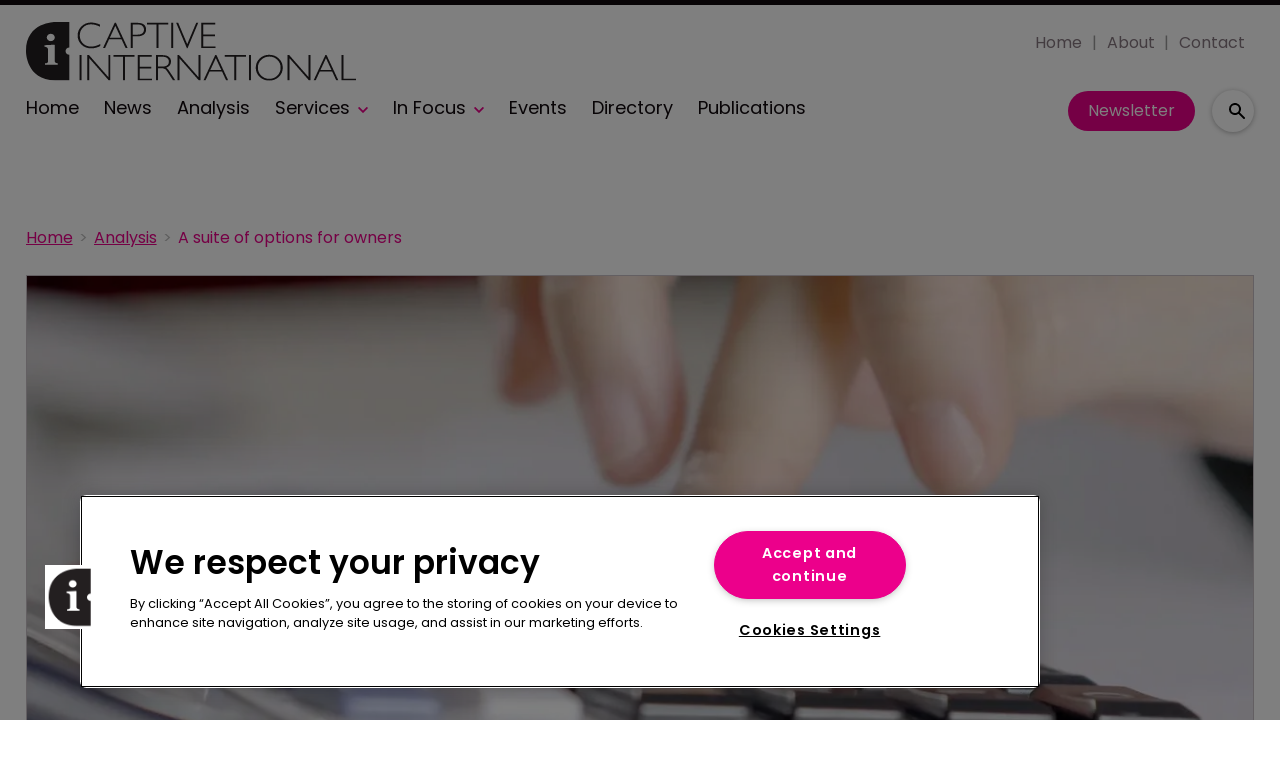

--- FILE ---
content_type: text/html; charset=utf-8
request_url: https://www.captiveinternational.com/analysis/a-suite-of-options-for-owners
body_size: 43404
content:
<!DOCTYPE html><html lang="en"><head><link rel="preload" as="style" href="https://fonts.googleapis.com/icon?family=Material+Icons"/><link rel="preload" as="style" href="https://use.fontawesome.com/releases/v5.8.1/css/all.css"/><link rel="preload" as="style" data-href="https://use.typekit.net/ghr1uck.css" data-optimized-fonts="true"/><link rel="preload" as="style" data-href="https://use.typekit.net/vzl0seq.css" data-optimized-fonts="true"/><meta charSet="utf-8"/><link rel="preconnect" href="https://www.captiveinternational.com"/><link rel="preconnect" href="https://fonts.googleapis.com"/><script>(function(w,d,s,l,i){w[l]=w[l]||[];w[l].push({'gtm.start':
        new Date().getTime(),event:'gtm.js'});var f=d.getElementsByTagName(s)[0],
        j=d.createElement(s),dl=l!='dataLayer'?'&l='+l:'';j.async=true;j.src=
        'https://www.googletagmanager.com/gtm.js?id='+i+dl;f.parentNode.insertBefore(j,f);
      })(window,document,'script','dataLayer','GTM-TRSPLJT');</script><title>A suite of options for owners | Captive International</title><meta name="viewport" content="width=device-width, initial-scale=1"/><meta name="description" content="A suite of options for owners"/><link rel="canonical" href="https://www.captiveinternational.com/analysis/a-suite-of-options-for-owners"/><meta property="og:title" content="A suite of options for owners"/><meta property="og:description" content="A suite of options for owners"/><meta property="og:image" content="https://cdn.captiveinternational.com/convert/files/2023/05/81c86530-e8fc-11ed-9704-79a4f253d781-accounting-calculation-45524f40de94.jpg/r%5Bwidth%5D=1280/81c86530-e8fc-11ed-9704-79a4f253d781-accounting-calculation-45524f40de94.jpg"/><meta property="og:url" content="https://www.captiveinternational.com/analysis/a-suite-of-options-for-owners"/><meta name="twitter:title" content="A suite of options for owners"/><meta name="twitter:description" content="A suite of options for owners"/><meta name="twitter:image" content="https://cdn.captiveinternational.com/convert/files/2023/05/81c86530-e8fc-11ed-9704-79a4f253d781-accounting-calculation-45524f40de94.jpg/r%5Bwidth%5D=1280/81c86530-e8fc-11ed-9704-79a4f253d781-accounting-calculation-45524f40de94.jpg"/><meta name="twitter:card" content="summary_large_image"/><link rel="preload" as="image" fetchpriority="high" href="https://cdn.captiveinternational.com/convert/files/2023/05/81c86530-e8fc-11ed-9704-79a4f253d781-accounting-calculation-45524f40de94.jpg/r%5Bwidth%5D=320/81c86530-e8fc-11ed-9704-79a4f253d781-accounting-calculation-45524f40de94.webp" imagesrcset="https://cdn.captiveinternational.com/convert/files/2023/05/81c86530-e8fc-11ed-9704-79a4f253d781-accounting-calculation-45524f40de94.jpg/r%5Bwidth%5D=320/81c86530-e8fc-11ed-9704-79a4f253d781-accounting-calculation-45524f40de94.webp 320w,https://cdn.captiveinternational.com/convert/files/2023/05/81c86530-e8fc-11ed-9704-79a4f253d781-accounting-calculation-45524f40de94.jpg/r%5Bwidth%5D=480/81c86530-e8fc-11ed-9704-79a4f253d781-accounting-calculation-45524f40de94.webp 480w,https://cdn.captiveinternational.com/convert/files/2023/05/81c86530-e8fc-11ed-9704-79a4f253d781-accounting-calculation-45524f40de94.jpg/r%5Bwidth%5D=660/81c86530-e8fc-11ed-9704-79a4f253d781-accounting-calculation-45524f40de94.webp 660w,https://cdn.captiveinternational.com/convert/files/2023/05/81c86530-e8fc-11ed-9704-79a4f253d781-accounting-calculation-45524f40de94.jpg/r%5Bwidth%5D=768/81c86530-e8fc-11ed-9704-79a4f253d781-accounting-calculation-45524f40de94.webp 768w,https://cdn.captiveinternational.com/convert/files/2023/05/81c86530-e8fc-11ed-9704-79a4f253d781-accounting-calculation-45524f40de94.jpg/r%5Bwidth%5D=960/81c86530-e8fc-11ed-9704-79a4f253d781-accounting-calculation-45524f40de94.webp 960w,https://cdn.captiveinternational.com/convert/files/2023/05/81c86530-e8fc-11ed-9704-79a4f253d781-accounting-calculation-45524f40de94.jpg/r%5Bwidth%5D=1280/81c86530-e8fc-11ed-9704-79a4f253d781-accounting-calculation-45524f40de94.webp 1280w" imagesizes="100vw"/><link rel="preload" as="image" fetchpriority="high" href="https://cdn.captiveinternational.com/convert/files/2024/05/db8cbe80-1827-11ef-adca-87b5b3ec9928-Vermont_shutterstock_761286436.jpg/r%5Bwidth%5D=320&amp;r%5Bheight%5D=180/db8cbe80-1827-11ef-adca-87b5b3ec9928-Vermont_shutterstock_761286436.webp" imagesrcset="https://cdn.captiveinternational.com/convert/files/2024/05/db8cbe80-1827-11ef-adca-87b5b3ec9928-Vermont_shutterstock_761286436.jpg/r%5Bwidth%5D=320&amp;r%5Bheight%5D=180/db8cbe80-1827-11ef-adca-87b5b3ec9928-Vermont_shutterstock_761286436.webp 320w,https://cdn.captiveinternational.com/convert/files/2024/05/db8cbe80-1827-11ef-adca-87b5b3ec9928-Vermont_shutterstock_761286436.jpg/r%5Bwidth%5D=480&amp;r%5Bheight%5D=270/db8cbe80-1827-11ef-adca-87b5b3ec9928-Vermont_shutterstock_761286436.webp 480w,https://cdn.captiveinternational.com/convert/files/2024/05/db8cbe80-1827-11ef-adca-87b5b3ec9928-Vermont_shutterstock_761286436.jpg/r%5Bwidth%5D=660&amp;r%5Bheight%5D=371/db8cbe80-1827-11ef-adca-87b5b3ec9928-Vermont_shutterstock_761286436.webp 660w,https://cdn.captiveinternational.com/convert/files/2024/05/db8cbe80-1827-11ef-adca-87b5b3ec9928-Vermont_shutterstock_761286436.jpg/r%5Bwidth%5D=768&amp;r%5Bheight%5D=432/db8cbe80-1827-11ef-adca-87b5b3ec9928-Vermont_shutterstock_761286436.webp 768w,https://cdn.captiveinternational.com/convert/files/2024/05/db8cbe80-1827-11ef-adca-87b5b3ec9928-Vermont_shutterstock_761286436.jpg/r%5Bwidth%5D=960&amp;r%5Bheight%5D=540/db8cbe80-1827-11ef-adca-87b5b3ec9928-Vermont_shutterstock_761286436.webp 960w,https://cdn.captiveinternational.com/convert/files/2024/05/db8cbe80-1827-11ef-adca-87b5b3ec9928-Vermont_shutterstock_761286436.jpg/r%5Bwidth%5D=1280&amp;r%5Bheight%5D=720/db8cbe80-1827-11ef-adca-87b5b3ec9928-Vermont_shutterstock_761286436.webp 1280w" imagesizes="100vw"/><meta name="next-head-count" content="22"/><link rel="icon" href="/static/img/favicon.png" type="image/x-icon"/><link href="/static/icons/touch-icon-iphone.png" rel="apple-touch-icon"/><link href="/static/icons/touch-icon-ipad.png" rel="apple-touch-icon" sizes="152x152"/><link href="/static/icons/touch-icon-iphone-retina.png" rel="apple-touch-icon" sizes="180x180"/><link href="/static/icons/touch-icon-ipad-retina.png" rel="apple-touch-icon" sizes="167x167"/><link rel="preload" href="/_next/static/css/46477d39fa188276.css" as="style"/><link rel="stylesheet" href="/_next/static/css/46477d39fa188276.css" data-n-g=""/><noscript data-n-css=""></noscript><script defer="" nomodule="" src="/_next/static/chunks/polyfills-c67a75d1b6f99dc8.js"></script><script defer="" src="/_next/static/chunks/7788.b038bcd839a25414.js"></script><script defer="" src="/_next/static/chunks/eade6675.744b96c111dac9ad.js"></script><script defer="" src="/_next/static/chunks/2298.2d5605906c139e91.js"></script><script defer="" src="/_next/static/chunks/5991.ac9db050202139a0.js"></script><script defer="" src="/_next/static/chunks/blazePbBanner.84635cf21c9aadbb.js"></script><script defer="" src="/_next/static/chunks/blazePbLayout.dfa43c78152bb7d8.js"></script><script defer="" src="/_next/static/chunks/2465ece5.db40265272b756c3.js"></script><script defer="" src="/_next/static/chunks/1036.cd9b8166b0519922.js"></script><script defer="" src="/_next/static/chunks/9209.2ebd4602cca42775.js"></script><script defer="" src="/_next/static/chunks/blazePbMenu.37643be046a9e103.js"></script><script defer="" src="/_next/static/chunks/fa5f8105.134a92efc70042d5.js"></script><script defer="" src="/_next/static/chunks/2184.9172bc2e8d3b5a56.js"></script><script defer="" src="/_next/static/chunks/361.5671192838eb7182.js"></script><script defer="" src="/_next/static/chunks/blazePbMenuItem.23fd0ca527538f87.js"></script><script defer="" src="/_next/static/chunks/blazePbSubMenu.3f615d0c0ac5824b.js"></script><script defer="" src="/_next/static/chunks/5906.3aac140cede60f90.js"></script><script defer="" src="/_next/static/chunks/blazePbCode.2a311eb17c7ab0d2.js"></script><script defer="" src="/_next/static/chunks/blazePbButton.f8bbfeca91dfe1c6.js"></script><script defer="" src="/_next/static/chunks/7827.97bc04dcb981c07c.js"></script><script defer="" src="/_next/static/chunks/9073.8f8294b86d3d0b28.js"></script><script defer="" src="/_next/static/chunks/5364.1f44a7ac9a33f557.js"></script><script defer="" src="/_next/static/chunks/blazePbSearchFilter.161b30879debd010.js"></script><script defer="" src="/_next/static/chunks/blazePbBreadcrumb.3edb7faf084fa413.js"></script><script defer="" src="/_next/static/chunks/9940.99f04255e85aad5f.js"></script><script defer="" src="/_next/static/chunks/blazePbImage.c6a1be42e733c8bb.js"></script><script defer="" src="/_next/static/chunks/1325.f6a289896bdaffd9.js"></script><script defer="" src="/_next/static/chunks/5708.1e32b4685064eb92.js"></script><script defer="" src="/_next/static/chunks/blazePbDataSummary.6bb24330f7cd94dd.js"></script><script defer="" src="/_next/static/chunks/blazePbTextBlock.cef4d844ea02df1e.js"></script><script defer="" src="/_next/static/chunks/8793.0b90aa317e32dc6a.js"></script><script defer="" src="/_next/static/chunks/blazePbCard.8fb33df7954ff3cb.js"></script><script defer="" src="/_next/static/chunks/01edb659.89a8aa8b733ec011.js"></script><script defer="" src="/_next/static/chunks/blazePbSocialFollow.8e8f6ddd6267479b.js"></script><script defer="" src="/_next/static/chunks/blazePbBackToTop.04e020ff90f06a6d.js"></script><script defer="" src="/_next/static/chunks/blazePbStructuredData.ad4be888501e2f69.js"></script><script defer="" src="/_next/static/chunks/blazePbDataSummaryHeadingLargeSummary.8d292df0ae6284fd.js"></script><script defer="" src="/_next/static/chunks/blazePbDataSummaryTextSummary.c0b887f18544d47d.js"></script><script defer="" src="/_next/static/chunks/8339.908edf25ab9e2b2e.js"></script><script defer="" src="/_next/static/chunks/9611.17b0fa9354a07e28.js"></script><script defer="" src="/_next/static/chunks/blazePbLazyImage.83d4d25081a282cc.js"></script><script src="/_next/static/chunks/webpack-d2bff5b97818aa0f.js" defer=""></script><script src="/_next/static/chunks/framework-eca1bedb8b0b9a1d.js" defer=""></script><script src="/_next/static/chunks/main-97d918ca3c16cf34.js" defer=""></script><script src="/_next/static/chunks/pages/_app-83e27686f90e7367.js" defer=""></script><script src="/_next/static/chunks/9697-1366aa6840d96f8c.js" defer=""></script><script src="/_next/static/chunks/7695-b94a02fbaede6161.js" defer=""></script><script src="/_next/static/chunks/61-7a124295f42b4dab.js" defer=""></script><script src="/_next/static/chunks/pages/Resolver-3a5c7a79cab46c85.js" defer=""></script><script src="/_next/static/QpCTVDV9sOdy5TLYIXn7p/_buildManifest.js" defer=""></script><script src="/_next/static/QpCTVDV9sOdy5TLYIXn7p/_ssgManifest.js" defer=""></script></head><body><div id="__next"><div class="site-container"><main class="main"><div class="resolver-container root-selector--analysis"><div class="banner banner--wallpaper banner-loading"><style>@media(min-width:1600px){.banner-ff18e7a0-bf29-11ed-9661-eb04cfb1e23e{min-height:1412px;}</style><div class="ad-slot ad-slot-loading banner-ff18e7a0-bf29-11ed-9661-eb04cfb1e23e" data-testid="ad-slot"><div class="adunitContainer"><div class="adBox"></div></div></div></div><div class="row row--full-width sticky--header"><div class="row row--wide display-row"><div class="column column--three-quarters"><div class="menu--wrapper menu--wrapper--mobile-closed"><div class="menu--mobile-wrapper"><div class="flex w-screen z-50 justify-left "><button class="menu--mobile-button menu--mobile-button" type="button" aria-label="Open mobile menu"><i><svg stroke="currentColor" fill="currentColor" stroke-width="0" viewBox="0 0 24 24" height="1em" width="1em" xmlns="http://www.w3.org/2000/svg"><path fill="none" d="M0 0h24v24H0z"></path><path d="M3 18h18v-2H3v2zm0-5h18v-2H3v2zm0-7v2h18V6H3z"></path></svg></i></button></div></div><a aria-label="mobile menu" href="/"><img src="https://cdn.captiveinternational.com/files/2023/06/25ff89e0-14ee-11ee-8284-f1bf0c315cc6-7386b490-0922-11ee-a210-6d6f19152032-Cap_Int_logo.svg" alt="" class="menu--mobile-logo"/></a><div class="menu--desktop-wrapper"><ul class="menu--desktop"><a aria-label="Home" href="/"><img src="https://cdn.captiveinternational.com/files/2023/06/25ff89e0-14ee-11ee-8284-f1bf0c315cc6-7386b490-0922-11ee-a210-6d6f19152032-Cap_Int_logo.svg" alt="" class="menu--desktop-logo"/></a><li><div class="menu--item--link"><a aria-label="Home" href="/">Home</a></div></li><li><div class="menu--item--link"><a aria-label="News" href="/news">News</a></div></li><li><div class="menu--item--link"><a aria-label="Analysis" href="/analysis">Analysis</a></div></li><li><div class="menu--item--link"><a aria-label="Services" href="/services">Services</a><i role="button" class="menu--item--link--icon" tabindex="0"><svg stroke="currentColor" fill="currentColor" stroke-width="0" viewBox="0 0 448 512" height="1em" width="1em" xmlns="http://www.w3.org/2000/svg"><path d="M207.029 381.476L12.686 187.132c-9.373-9.373-9.373-24.569 0-33.941l22.667-22.667c9.357-9.357 24.522-9.375 33.901-.04L224 284.505l154.745-154.021c9.379-9.335 24.544-9.317 33.901.04l22.667 22.667c9.373 9.373 9.373 24.569 0 33.941L240.971 381.476c-9.373 9.372-24.569 9.372-33.942 0z"></path></svg></i></div><div class="menu--item-children hidden"><ul><li><div class="menu--item--link"><a aria-label="Law &amp; Regulation" href="/services/law-regulation">Law &amp; Regulation</a></div></li><li><div class="menu--item--link"><a aria-label="Asset Management" href="/services/asset-management">Asset Management</a></div></li><li><div class="menu--item--link"><a aria-label="Accounting &amp; Tax" href="/services/accounting-and-tax">Accounting &amp; Tax</a></div></li><li><div class="menu--item--link"><a aria-label="IT &amp; Claims Management" href="/services/claims-management">IT &amp; Claims Management</a></div></li><li><div class="menu--item--link"><a aria-label="Executive Appointments" href="/services/executive-appointments">Executive Appointments</a></div></li><li><div class="menu--item--link"><a aria-label="Actuarial Underwriting" href="/services/actuarial-underwriting">Actuarial Underwriting</a></div></li><li><div class="menu--item--link"><a aria-label="Feasibility Studies" href="/services/feasibility-studies">Feasibility Studies</a></div></li><li><div class="menu--item--link"><a aria-label="New Captive Models" href="/services/new-captive-models">New Captive Models</a></div></li></ul></div></li><li><div class="menu--item--link"><a aria-label="In Focus" href="/in-focus">In Focus</a><i role="button" class="menu--item--link--icon" tabindex="0"><svg stroke="currentColor" fill="currentColor" stroke-width="0" viewBox="0 0 448 512" height="1em" width="1em" xmlns="http://www.w3.org/2000/svg"><path d="M207.029 381.476L12.686 187.132c-9.373-9.373-9.373-24.569 0-33.941l22.667-22.667c9.357-9.357 24.522-9.375 33.901-.04L224 284.505l154.745-154.021c9.379-9.335 24.544-9.317 33.901.04l22.667 22.667c9.373 9.373 9.373 24.569 0 33.941L240.971 381.476c-9.373 9.372-24.569 9.372-33.942 0z"></path></svg></i></div><div class="menu--item-children hidden"><ul><li><div class="menu--item--link"><a aria-label="FORTY Under 40" href="/forty-under-40">FORTY Under 40</a></div></li><li><div class="menu--item--link"><a aria-label="Cayman Focus" href="/regional-reports/cayman-islands">Cayman Focus</a></div></li><li><div class="menu--item--link"><a aria-label="US Awards 2024" href="/us-awards">US Awards 2024</a></div></li><li><div class="menu--item--link"><a aria-label="FERMA Forum 2024" href="/ferma-forum-2024">FERMA Forum 2024</a></div></li><li><div class="menu--item--link"><a aria-label="Influential Women" href="/influential-women-in-captive-insurance">Influential Women</a></div></li><li><div class="menu--item--link"><a aria-label="US Focus" href="/regional-reports/usa">US Focus</a></div></li><li><div class="menu--item--link"><a aria-label="Bermuda Focus" href="/regional-reports/bermuda">Bermuda Focus</a></div></li><li><div class="menu--item--link"><a aria-label="Europe Focus" href="/regional-reports/europe">Europe Focus</a></div></li></ul></div></li><li><div class="menu--item--link"><a aria-label="Events" href="/events">Events</a></div></li><li><div class="menu--item--link"><a aria-label="Directory" href="/company-directory">Directory</a></div></li><li><div class="menu--item--link"><a aria-label="Publications" href="/recent-publications">Publications</a></div></li></ul></div></div></div><div class="column column--one-quarter header-right"><div class="row row--wide hide-tablet hide-mobile"><div class="menu--wrapper"><div class="menu--desktop-wrapper"><ul class="null menu--desktop"><li><div class="menu--item--link"><a aria-label="Home" href="/">Home</a></div></li><li><div class="menu--item--link"><a aria-label="About" href="/about">About</a></div></li><li><div class="menu--item--link"><a aria-label="Contact" href="/contact">Contact</a></div></li></ul></div></div></div><div class="row row--wide display-row"><div class="column column--one-third"><div class=" code"><br/><br/></div></div><div class="column column--one-third hide-mobile"><a aria-label="Newsletter" href="https://pages.services/info.captiveinternational.com/captive-international-nl_signups-2021/?ts=1610620676309" target="" class="button button--cta button--left">Newsletter</a></div><div class="column column--one-third"><div class="search-content"><div class="search-content--expanded__wrapper"><label class="search-content--expanded__label"><span class="search-content--expanded__icon_wrapper"><svg class="search-content--expanded__icon" viewBox="0 0 20 20" data-testid="search-content-icon"><path fill-rule="evenodd" clip-rule="evenodd" d="M8 4a4 4 0 100 8 4 4 0 000-8zM2 8a6 6 0 1110.89 3.476l4.817 4.817a1 1 0 01-1.414 1.414l-4.816-4.816A6 6 0 012 8z"></path></svg></span><input class="search-content--expanded__input" type="text" name="search" placeholder="Enter your keywords for search..." data-testid="search-content-input" value=""/></label></div></div></div></div></div></div><div class=" code"><span></span></div></div><div class="row row--wide"><div class="row row--wide"><div class="banner  banner-loading"><style>@media(min-width:320px){.banner-62b7fc40-b5e0-11ed-a0e6-550278f94a27{min-height:50px;}
@media(min-width:728px){.banner-62b7fc40-b5e0-11ed-a0e6-550278f94a27{min-height:90px;}
@media(min-width:970px){.banner-62b7fc40-b5e0-11ed-a0e6-550278f94a27{min-height:90px;}</style><div class="ad-slot ad-slot-loading banner-62b7fc40-b5e0-11ed-a0e6-550278f94a27" data-testid="ad-slot"><div class="adunitContainer"><div class="adBox"></div></div></div></div><div class=" code"><br/><br/></div></div></div><div class="row row--wide"><div class="breadcrumb "><ul class="breadcrumb"><li class="breadcrumb__item"><a aria-label="Home" href="/">Home</a></li><li class="breadcrumb__item"><a aria-label="Analysis" href="/analysis">Analysis</a></li><li class="breadcrumb__item"><a aria-label="A suite of options for owners" href="/analysis/a-suite-of-options-for-owners">A suite of options for owners</a></li></ul></div></div><div class="row row--wide row--has-banner display-row"><div class="column column--two-thirds"><div class="row row--wide row--main-image"><div class="image " parent="[object Object]" allSearchFilters="" __typename="PublishedArticle" id="82603860-e8fc-11ed-9704-79a4f253d781" slug="a-suite-of-options-for-owners" image="[object Object]" contentDocumentHead="" formattedMetaTitle="A suite of options for owners | Captive International" formattedMetaDescription="A suite of options for owners" selectedImage="0" alt="accounting-calculation-45524f40de94" entity="" imageRelation=""><div class="image__wrapper"><picture><source type="image/webp" srcSet="https://cdn.captiveinternational.com/convert/files/2023/05/81c86530-e8fc-11ed-9704-79a4f253d781-accounting-calculation-45524f40de94.jpg/r%5Bwidth%5D=320/81c86530-e8fc-11ed-9704-79a4f253d781-accounting-calculation-45524f40de94.webp 320w,https://cdn.captiveinternational.com/convert/files/2023/05/81c86530-e8fc-11ed-9704-79a4f253d781-accounting-calculation-45524f40de94.jpg/r%5Bwidth%5D=480/81c86530-e8fc-11ed-9704-79a4f253d781-accounting-calculation-45524f40de94.webp 480w,https://cdn.captiveinternational.com/convert/files/2023/05/81c86530-e8fc-11ed-9704-79a4f253d781-accounting-calculation-45524f40de94.jpg/r%5Bwidth%5D=660/81c86530-e8fc-11ed-9704-79a4f253d781-accounting-calculation-45524f40de94.webp 660w,https://cdn.captiveinternational.com/convert/files/2023/05/81c86530-e8fc-11ed-9704-79a4f253d781-accounting-calculation-45524f40de94.jpg/r%5Bwidth%5D=768/81c86530-e8fc-11ed-9704-79a4f253d781-accounting-calculation-45524f40de94.webp 768w,https://cdn.captiveinternational.com/convert/files/2023/05/81c86530-e8fc-11ed-9704-79a4f253d781-accounting-calculation-45524f40de94.jpg/r%5Bwidth%5D=960/81c86530-e8fc-11ed-9704-79a4f253d781-accounting-calculation-45524f40de94.webp 960w,https://cdn.captiveinternational.com/convert/files/2023/05/81c86530-e8fc-11ed-9704-79a4f253d781-accounting-calculation-45524f40de94.jpg/r%5Bwidth%5D=1280/81c86530-e8fc-11ed-9704-79a4f253d781-accounting-calculation-45524f40de94.webp 1280w" sizes="100vw" data-testid="responsive-image-webp"/><source srcSet="https://cdn.captiveinternational.com/convert/files/2023/05/81c86530-e8fc-11ed-9704-79a4f253d781-accounting-calculation-45524f40de94.jpg/r%5Bwidth%5D=320/81c86530-e8fc-11ed-9704-79a4f253d781-accounting-calculation-45524f40de94.jpg 320w,https://cdn.captiveinternational.com/convert/files/2023/05/81c86530-e8fc-11ed-9704-79a4f253d781-accounting-calculation-45524f40de94.jpg/r%5Bwidth%5D=480/81c86530-e8fc-11ed-9704-79a4f253d781-accounting-calculation-45524f40de94.jpg 480w,https://cdn.captiveinternational.com/convert/files/2023/05/81c86530-e8fc-11ed-9704-79a4f253d781-accounting-calculation-45524f40de94.jpg/r%5Bwidth%5D=660/81c86530-e8fc-11ed-9704-79a4f253d781-accounting-calculation-45524f40de94.jpg 660w,https://cdn.captiveinternational.com/convert/files/2023/05/81c86530-e8fc-11ed-9704-79a4f253d781-accounting-calculation-45524f40de94.jpg/r%5Bwidth%5D=768/81c86530-e8fc-11ed-9704-79a4f253d781-accounting-calculation-45524f40de94.jpg 768w,https://cdn.captiveinternational.com/convert/files/2023/05/81c86530-e8fc-11ed-9704-79a4f253d781-accounting-calculation-45524f40de94.jpg/r%5Bwidth%5D=960/81c86530-e8fc-11ed-9704-79a4f253d781-accounting-calculation-45524f40de94.jpg 960w,https://cdn.captiveinternational.com/convert/files/2023/05/81c86530-e8fc-11ed-9704-79a4f253d781-accounting-calculation-45524f40de94.jpg/r%5Bwidth%5D=1280/81c86530-e8fc-11ed-9704-79a4f253d781-accounting-calculation-45524f40de94.jpg 1280w" sizes="100vw" data-testid="responsive-image-original"/><img src="https://cdn.captiveinternational.com/convert/files/2023/05/81c86530-e8fc-11ed-9704-79a4f253d781-accounting-calculation-45524f40de94.jpg/r%5Bwidth%5D=320/81c86530-e8fc-11ed-9704-79a4f253d781-accounting-calculation-45524f40de94.webp" alt="accounting-calculation-45524f40de94" data-testid="responsive-image" fetchpriority="high"/></picture><div class="image__children"></div></div></div></div><div class="row row--wide"><div class="stats"><div class="stats__heading"><span class="">10 September 2021</span><span class="">Article</span><span class="">Analysis</span></div></div><h1 class="heading heading--large">A suite of options for owners</h1></div><div class="row row--wide"><div class="row row--wide"> <p>Bermuda has long been a leading jurisdiction for captive formations and at the forefront of innovation in the re/insurance space. Building on this reputation for innovation, options have recently increased for captive owners looking to set up risk mitigation structures in Bermuda.A Bermuda captive may be licensed in any of the non-commercial classes under the Bermuda Insurance Act 1978 (as amended and its related rules and regulations under the Insurance Act), including Classes 1, 2 and 3 for general business and Classes A and B for long-term business.This article provides a refresher on the now well-known existing segregated account company (SAC) structure and introduces Bermuda’s newest legislative option, incorporated segregated account companies (ISACs), both of which may be utilised by non-commercial insurers.An evolution<br/>
Segregated account structures have existed in Bermuda since the 1990s, when Bermuda enacted private acts of Parliament to enable insurance companies to operate segregated accounts. Private acts are still in use (mostly in the life space) but have been surpassed by segregated accounts companies, which were introduced in their current form with the Segregated Accounts Companies Act 2000, as amended (the SAC Act).This permits the registration of an insurance company as a segregated accounts company (SAC) and sets out the rules governing the operation of segregated accounts by SACs. New insurers may register under the SAC Act in conjunction with their initial application to the Bermuda Monetary Authority (BMA), and existing insurers can register as a SAC with permission of the BMA.An insurer registered as a SAC must still comply with the provisions of the Bermuda Insurance Act and the Bermuda Companies Act 1981, as amended (the Companies Act). Of note, the relevant segregated ‘account’ is not a separate legal entity. In essence, the segregated account is instead a record maintained by the SAC, detailing transactions relating to the assets and liabilities segregated from other assets and liabilities of the SAC, including other segregated accounts and the general account.The most significant aspect of segregated accounts is that any asset or liability linked to that account is an asset or liability only of that account and not of a company’s general account or its other segregated accounts.The assets of a segregated account are, consequently, fully insulated from any claims of the general creditors or the creditors of other segregated accounts. This position has been confirmed by the Bermuda Supreme Court (in BNY AIS Nominees &amp; Gottex ABL Cayman v New Stream Capital Fund [2010] Bda LR34 [known as the Gottex decision]) and has not been appealed.</p>
<p><br/></p>
<p><img src="https://assets.foleon.com/eu-west-2/uploads-7e3kk3/47476/willey-kim-asw-law.d9d884ae21f0.png?ext=webp"/></p>
<div class="banner  banner-loading"><style></style><div class="ad-slot ad-slot-loading banner-74c913b0-b5e0-11ed-a0e6-550278f94a27" data-testid="ad-slot"><div class="adunitContainer"><div class="adBox"></div></div></div></div><p><br/></p> <div class=" code"><blockquote class="sc-iJminA eXMKv" data-testid="ripley-core__text-item__blockquote__component" data-foleon-id="6eb5b461-310a-4b87-9301-d8e6d0d5ad58">“Considerable interest is being shown in the ISAC structure.”</blockquote></div> <p><br/></p> <div class=" code"><blockquote class="sc-iJminA jSufKg" data-testid="ripley-core__text-item__blockquote__component" data-foleon-id="39b9bff4-d879-445d-8939-a52c5d787e6a">Kim Willey, ASW Law</blockquote></div> <p><br/></p>
<p>Bermuda SACs—a trusted option<br/>
SACs provide an option for non-commercial insurers wanting to separate portfolios of risk. For example, if a captive writes a portion of unrelated risk, i.e. risk not connected with its parent company, it may wish to place such risk in a separate segregated account. Additionally, there may be advantages within related party risk to segregating separate insurance programmes. As a caution, if risks are placed in a segregated account, it is possible that the BMA may require the insurance programme placed in the segregated account be fully collateralised to policy limits.If a SAC is required to be fully collateralised, this structure may not be suitable for insurers looking to rely on the lower capital requirements applicable to non-commercial insurers. Capitalisation and classification should be discussed with the BMA early in the process.SAC structures are also a key feature of the Bermuda “rent-a-captive” market. In this model, rather than setting up a standalone captive, captive owners “rent” a segregated account from a licensed SAC (usually owned and operated by a Bermuda insurance management group) and place business in such segregated account.In this structure, the captive owner provides capital to a segregated account of the rent-a-captive SAC via a subscription for preference shares possibly with a share premium or surplus contribution, or a participation agreement linked to the segregated account.As the segregated account is not a separate legal entity, all actions in respect of the segregated account are taken by the board of directors and officers of the SAC, the SAC holds the insurance licence which covers all segregated accounts, and any business of the segregated account may only be transferred via a novation or commutation of such business.See below for an illustration of a typical SAC structure.<br/>
</p>
<p><img src="https://assets.foleon.com/eu-west-2/uploads-7e3kk3/47476/sac.466d8cf78e2f.jpg?ext=webp"/></p>
<p>Bermuda ISACs—a new option<br/>
The Incorporated Segregated Accounts Companies Act 2019 (the ISAC Act) became operative on 15 January 2020. The ISAC Act exists as stand-alone legislation and complements the existing SAC Act.While the Bermuda courts have considered the SAC structure and upheld the statutory segregation of accounts established by the SAC Act, the statutory divisions between accounts do not create separate legal entities. The ISAC Act was accordingly introduced to create a regime for the registration of incorporated segregated accounts companies (ISACs).The ISAC is a hybrid of the existing SAC structure and a conventional company with limited liability.Under the ISAC Act, separate legal personality at an incorporated segregated account (ISA) level is introduced, allowing ISACs and ISAs to enter into binding contractual obligations, on the basis that such ISAs are themselves companies within the meaning of the Companies Act.See below for an illustration of an example of an ISAC structure.<br/>
</p>
<div class="banner  banner-loading"><style></style><div class="ad-slot ad-slot-loading banner-74c913b0-b5e0-11ed-a0e6-550278f94a27" data-testid="ad-slot"><div class="adunitContainer"><div class="adBox"></div></div></div></div><p><img src="https://assets.foleon.com/eu-west-2/uploads-7e3kk3/47476/isac.c003f2940981.jpg?ext=webp"/></p>
<p>Key features of ISACs are as follows:</p> <div class=" code"><ul><li class="sc-iJminA eSdwAu" data-testid="ripley-core__text-item__unordered-list-item__component" data-foleon-id="17f6bfa9-7f80-4216-b370-640b212b18e6">Constitutional documents: The ISAC and each ISA have separate and distinct constitutional documents (e.g. Memorandum of Association and Bye-laws) allowing complex binding commercial arrangements to be created by each separate ISA.</li><li class="sc-iJminA eSdwAu" data-testid="ripley-core__text-item__unordered-list-item__component" data-foleon-id="aa728f8d-880b-40f3-87e9-15cd689fbdc3">Directors and officers: The ISAC and each ISA have a separate board of directors and officers. There may be synergies in utilising the same individuals, but variations are possible depending on commercial objectives. For licensed insurers, the BMA expects there will be at least one common director on each of the ISAC/ISA boards.</li><li class="sc-iJminA eSdwAu" data-testid="ripley-core__text-item__unordered-list-item__component" data-foleon-id="b6f57ac4-26b1-46d2-98d3-d5c43b67cced">Ownership: The ISAs may be owned by common and preference shares issued in the ISA or by a participation agreement directly with the ISA owners. To preserve the ISAC structure, it is generally expected that the ISAC will need to own common shares in each ISA (e.g. similar to a parent/subsidiary relationship).</li><li class="sc-iJminA eSdwAu" data-testid="ripley-core__text-item__unordered-list-item__component" data-foleon-id="c4595027-6cd4-4740-b371-24c804a1d4f2">Mergers and amalgamations, conversion, and transfers: As each is a separate legal entity, an ISAC may merge or amalgamate with another ISAC, and an ISA may merge or amalgamate with another ISA of the same ISAC. Unlike with segregated accounts, an ISA may apply the Registrar of Companies to be registered as a company, meaning that it would then be able to undertake any actions permissible to a company, including mergers or amalgamations outside of the ISAC or discontinuances to other jurisdictions. ISAs may also be transferred between ISACs (with any necessary BMA approvals). Each of these options provides additional flexibility in terms of future transactions by ISAs which is not as readily available to segregated accounts.</li><li class="sc-iJminA eSdwAu" data-testid="ripley-core__text-item__unordered-list-item__component" data-foleon-id="3b1d1f84-978e-4634-976a-2ae9496ecad1">ISAC representative: Each ISAC is required to appoint an incorporated segregated account representative in Bermuda.</li><li class="sc-iJminA eSdwAu" data-testid="ripley-core__text-item__unordered-list-item__component" data-foleon-id="569f4c2a-936b-45fc-b475-318e7a63a368">Financial statements: ISACs are required to prepare financial statements in respect of the ISAC and each ISA. It is possible to appoint separate auditors for different ISAs within the ISAC.</li><li class="sc-iJminA kfEfSU" data-testid="ripley-core__text-item__unordered-list-item__component" data-foleon-id="f7e2e8ff-ea9a-4f0d-9908-f398f5df906f">Registered charges: In a SAC structure, charges may only be registered against the SAC, and not a specific segregated account. With an ISAC, charges may be registered against the ISAC or an ISA. This allows for greater precision in lending arrangements. Liquidation: The appointment of a liquidator in respect of the ISAC does not affect the position of the ISAs, and ISACs are not to be wound up until provision is made for each ISA. A wind-up of any ISA may occur without impacting other ISAs in the ISAC structure.</li></ul></div> <p>Companies engaging in insurance business are permitted to use ISACs. To set up an ISAC, an application must be made to the BMA in a similar manner to setting up a traditional insurer. However, in addition to the application for the ISAC, the initial BMA application must include an application with a separate business plan and supporting documentation for at least one initial ISA.Any future ISAs will need to submit a separate application to the BMA for an insurance licence. The ISAC and each ISA must have its own insurance licence, and the conditions of such licenses may vary per legal entity. To date, only two ISACs have been licensed as insurers by the BMA. However, considerable interest is being shown in the ISAC structure. The BMA has provided guidance on ISAC structures and allowed for applicants to apply for significantly reduced ISA licensing fees depending on the nature of the ISAC insurance program.In conclusion, there are undoubtedly additional costs for ISAC structures as each ISA is a separate legal entity requiring its own governance structure, financial statements and insurance licence. However, there are considerable synergies in the form of reduced BMA fees and service provider efficiencies, which may substantially offset these additional costs.Standalone non-commercial insurance licences and the well tested “rent-a-captive” SAC structure remain viable options. However, captive owners now have the ISAC in the suite of possible Bermuda structures to meet their needs.Kim Willey is a partner (co</p> </div></div></div><div class="column column--one-third right-sidebar row--heading-section"><div class="row row--wide hide-desktop"><div class=" code"><br/><br/></div></div><div class="row row--wide hide-tablet"><h2 class="heading heading--section">Editor&#x27;s picks</h2><div class="grid grid-cols-1 sm:grid-cols-1 md:grid-cols-1 lg:grid-cols-1 xl:grid-cols-1 2xl:grid-cols-1 grid--one" itemsPerRow="1" bannerModifier="" autoScrollTimer="100" numberOfCards="1"><div class="card card--portrait"><div class="card__image card__image--portrait"><a aria-label="Open /vermont-hails-2025-captive-growth" class="card__image-link" href="/vermont-hails-2025-captive-growth"><span><picture><source type="image/webp" srcSet="https://cdn.captiveinternational.com/convert/files/2024/05/db8cbe80-1827-11ef-adca-87b5b3ec9928-Vermont_shutterstock_761286436.jpg/r%5Bwidth%5D=320&amp;r%5Bheight%5D=180/db8cbe80-1827-11ef-adca-87b5b3ec9928-Vermont_shutterstock_761286436.webp 320w,https://cdn.captiveinternational.com/convert/files/2024/05/db8cbe80-1827-11ef-adca-87b5b3ec9928-Vermont_shutterstock_761286436.jpg/r%5Bwidth%5D=480&amp;r%5Bheight%5D=270/db8cbe80-1827-11ef-adca-87b5b3ec9928-Vermont_shutterstock_761286436.webp 480w,https://cdn.captiveinternational.com/convert/files/2024/05/db8cbe80-1827-11ef-adca-87b5b3ec9928-Vermont_shutterstock_761286436.jpg/r%5Bwidth%5D=660&amp;r%5Bheight%5D=371/db8cbe80-1827-11ef-adca-87b5b3ec9928-Vermont_shutterstock_761286436.webp 660w,https://cdn.captiveinternational.com/convert/files/2024/05/db8cbe80-1827-11ef-adca-87b5b3ec9928-Vermont_shutterstock_761286436.jpg/r%5Bwidth%5D=768&amp;r%5Bheight%5D=432/db8cbe80-1827-11ef-adca-87b5b3ec9928-Vermont_shutterstock_761286436.webp 768w,https://cdn.captiveinternational.com/convert/files/2024/05/db8cbe80-1827-11ef-adca-87b5b3ec9928-Vermont_shutterstock_761286436.jpg/r%5Bwidth%5D=960&amp;r%5Bheight%5D=540/db8cbe80-1827-11ef-adca-87b5b3ec9928-Vermont_shutterstock_761286436.webp 960w,https://cdn.captiveinternational.com/convert/files/2024/05/db8cbe80-1827-11ef-adca-87b5b3ec9928-Vermont_shutterstock_761286436.jpg/r%5Bwidth%5D=1280&amp;r%5Bheight%5D=720/db8cbe80-1827-11ef-adca-87b5b3ec9928-Vermont_shutterstock_761286436.webp 1280w" sizes="100vw" data-testid="responsive-image-webp"/><source srcSet="https://cdn.captiveinternational.com/convert/files/2024/05/db8cbe80-1827-11ef-adca-87b5b3ec9928-Vermont_shutterstock_761286436.jpg/r%5Bwidth%5D=320&amp;r%5Bheight%5D=180/db8cbe80-1827-11ef-adca-87b5b3ec9928-Vermont_shutterstock_761286436.jpg 320w,https://cdn.captiveinternational.com/convert/files/2024/05/db8cbe80-1827-11ef-adca-87b5b3ec9928-Vermont_shutterstock_761286436.jpg/r%5Bwidth%5D=480&amp;r%5Bheight%5D=270/db8cbe80-1827-11ef-adca-87b5b3ec9928-Vermont_shutterstock_761286436.jpg 480w,https://cdn.captiveinternational.com/convert/files/2024/05/db8cbe80-1827-11ef-adca-87b5b3ec9928-Vermont_shutterstock_761286436.jpg/r%5Bwidth%5D=660&amp;r%5Bheight%5D=371/db8cbe80-1827-11ef-adca-87b5b3ec9928-Vermont_shutterstock_761286436.jpg 660w,https://cdn.captiveinternational.com/convert/files/2024/05/db8cbe80-1827-11ef-adca-87b5b3ec9928-Vermont_shutterstock_761286436.jpg/r%5Bwidth%5D=768&amp;r%5Bheight%5D=432/db8cbe80-1827-11ef-adca-87b5b3ec9928-Vermont_shutterstock_761286436.jpg 768w,https://cdn.captiveinternational.com/convert/files/2024/05/db8cbe80-1827-11ef-adca-87b5b3ec9928-Vermont_shutterstock_761286436.jpg/r%5Bwidth%5D=960&amp;r%5Bheight%5D=540/db8cbe80-1827-11ef-adca-87b5b3ec9928-Vermont_shutterstock_761286436.jpg 960w,https://cdn.captiveinternational.com/convert/files/2024/05/db8cbe80-1827-11ef-adca-87b5b3ec9928-Vermont_shutterstock_761286436.jpg/r%5Bwidth%5D=1280&amp;r%5Bheight%5D=720/db8cbe80-1827-11ef-adca-87b5b3ec9928-Vermont_shutterstock_761286436.jpg 1280w" sizes="100vw" data-testid="responsive-image-original"/><img src="https://cdn.captiveinternational.com/convert/files/2024/05/db8cbe80-1827-11ef-adca-87b5b3ec9928-Vermont_shutterstock_761286436.jpg/r%5Bwidth%5D=320&amp;r%5Bheight%5D=180/db8cbe80-1827-11ef-adca-87b5b3ec9928-Vermont_shutterstock_761286436.webp" alt="Vermont hails 2025 captive growth" data-testid="responsive-image" fetchpriority="high"/></picture></span></a></div><div class="card__content-wrapper card__content-wrapper--portrait "><div class="card__content card__content--portrait"><div class="badge badge--label">news</div><div class="card__title card__title--portrait "><a aria-label="Vermont hails 2025 captive growth" href="/vermont-hails-2025-captive-growth">Vermont hails 2025 captive growth</a></div><div class="card__details card__details--portrait"><span class="date"> <!-- -->21 January 2026<!-- --> </span></div></div><div class="card__child-content"></div></div></div></div></div><div class="row row--wide hide-desktop hide-mobile"><h2 class="heading heading--section">Editor&#x27;s picks</h2><div class="grid grid-cols-1 sm:grid-cols-1 md:grid-cols-1 lg:grid-cols-1 xl:grid-cols-1 2xl:grid-cols-1 grid--one" itemsPerRow="1" bannerModifier="" autoScrollTimer="1000" numberOfCards="1"><div class="card card--landscape"><div class="card__image card__image--landscape"><a aria-label="Open /vermont-hails-2025-captive-growth" class="card__image-link" href="/vermont-hails-2025-captive-growth"><span></span></a></div><div class="card__content-wrapper card__content-wrapper--landscape "><div class="card__content card__content--landscape"><div class="badge badge--label">news</div><div class="card__title card__title--landscape "><a aria-label="Vermont hails 2025 captive growth" href="/vermont-hails-2025-captive-growth">Vermont hails 2025 captive growth</a></div><div class="card__details card__details--landscape"><span class="date"> <!-- -->21 January 2026<!-- --> <!-- --> </span><span class="summary"> <!-- -->The state saw 51 captives licenced in the domicile over the year.<!-- --> </span></div></div><div class="card__child-content"></div></div></div></div></div><div class="grid grid-cols-1 sm:grid-cols-1 md:grid-cols-1 lg:grid-cols-1 xl:grid-cols-1 2xl:grid-cols-1 grid--one" itemsPerRow="1" bannerModifier="" autoScrollTimer="100" numberOfCards="5"><div class="card card--portrait"><div class="card__content-wrapper card__content-wrapper--portrait "><div class="card__content card__content--portrait"><div class="badge badge--label">news</div><div class="card__title card__title--portrait "><a aria-label="WTW: Defence boom comes with strings attached" href="/wtw-defence-boom-comes-with-strings-attached">WTW: Defence boom comes with strings attached</a></div><div class="card__details card__details--portrait"><span class="date"> <!-- -->21 January 2026<!-- --> </span></div></div><div class="card__child-content"></div></div></div><div class="card card--portrait"><div class="card__content-wrapper card__content-wrapper--portrait "><div class="card__content card__content--portrait"><div class="badge badge--label">news</div><div class="card__title card__title--portrait "><a aria-label="Aon warns of convective storm threat" href="/aon-warns-of-convective-storm-threat">Aon warns of convective storm threat</a></div><div class="card__details card__details--portrait"><span class="date"> <!-- -->20 January 2026<!-- --> </span></div></div><div class="card__child-content"></div></div></div><div class="card card--portrait"><div class="card__content-wrapper card__content-wrapper--portrait "><div class="card__content card__content--portrait"><div class="badge badge--label">news</div><div class="card__title card__title--portrait "><a aria-label="CICA unveils 2026 captive essay finalists" href="/cica-unveils-2026-captive-essay-finalists">CICA unveils 2026 captive essay finalists</a></div><div class="card__details card__details--portrait"><span class="date"> <!-- -->19 January 2026<!-- --> </span></div></div><div class="card__child-content"></div></div></div><div class="card card--portrait"><div class="card__content-wrapper card__content-wrapper--portrait "><div class="card__content card__content--portrait"><div class="badge badge--label">news</div><div class="card__title card__title--portrait "><a aria-label="FORTY Under 40 nominations close next week" href="/forty-under-40-nominations-close-next-week">FORTY Under 40 nominations close next week</a></div><div class="card__details card__details--portrait"><span class="date"> <!-- -->14 January 2026<!-- --> </span></div></div><div class="card__child-content"></div></div></div><div class="card card--portrait"><div class="card__content-wrapper card__content-wrapper--portrait "><div class="card__content card__content--portrait"><div class="badge badge--label">Analysis</div><div class="card__title card__title--portrait "><a aria-label="You can’t spell liar without AI" href="/you-cant-spell-liar-without-ai">You can’t spell liar without AI</a></div><div class="card__details card__details--portrait"><span class="date"> <!-- -->7 January 2026<!-- --> </span></div></div><div class="card__child-content"></div></div></div></div><div class="row row--full-width row--banner"><div class="row row--wide"><div class="banner  banner-loading"><style></style><div class="ad-slot ad-slot-loading banner-821d6660-b5e0-11ed-a0e6-550278f94a27" data-testid="ad-slot"><div class="adunitContainer"><div class="adBox"></div></div></div></div></div></div></div></div><div class="row row--wide"><div class="row row--wide"><div class="banner  banner-loading"><style>@media(min-width:320px){.banner-accbe9e0-b5e0-11ed-a0e6-550278f94a27{min-height:50px;}
@media(min-width:728px){.banner-accbe9e0-b5e0-11ed-a0e6-550278f94a27{min-height:90px;}
@media(min-width:970px){.banner-accbe9e0-b5e0-11ed-a0e6-550278f94a27{min-height:250px;}</style><div class="ad-slot ad-slot-loading banner-accbe9e0-b5e0-11ed-a0e6-550278f94a27" data-testid="ad-slot"><div class="adunitContainer"><div class="adBox"></div></div></div></div></div></div><div class=" code"><br/></div><div class="row row--wide hide-tablet row--heading-section row--more-story row--has-banner"></div><div class="row row--wide hide-desktop hide-mobile row--heading-section row--more-story row--has-banner"></div><div class="row row--wide row--heading-section  row--more-features"><h2 class="heading heading--section">Related content</h2><div class="grid grid-cols-1 sm:grid-cols-1 md:grid-cols-2 lg:grid-cols-4 xl:grid-cols-4 2xl:grid-cols-4 grid--one" itemsPerRow="1" bannerModifier="" autoScrollTimer="100" numberOfCards="8"><div class="card card--landscape"><div class="card__image card__image--landscape"><a aria-label="Open /bma-proposes-new-parametric-spi-class-on-bermuda" class="card__image-link" href="/bma-proposes-new-parametric-spi-class-on-bermuda"><span></span></a></div><div class="card__content-wrapper card__content-wrapper--landscape "><div class="card__content card__content--landscape"><div class="card__title card__title--landscape "><a aria-label="BMA proposes new parametric SPI class on Bermuda" href="/bma-proposes-new-parametric-spi-class-on-bermuda">BMA proposes new parametric SPI class on Bermuda</a></div></div><div class="card__child-content"></div></div></div><div class="card card--landscape"><div class="card__image card__image--landscape"><a aria-label="Open /captive-resources-appoints-mckinley-as-vp-and-captive-executive" class="card__image-link" href="/captive-resources-appoints-mckinley-as-vp-and-captive-executive"><span></span></a></div><div class="card__content-wrapper card__content-wrapper--landscape "><div class="card__content card__content--landscape"><div class="card__title card__title--landscape "><a aria-label="Captive Resources appoints McKinley as VP &amp; captive executive" href="/captive-resources-appoints-mckinley-as-vp-and-captive-executive">Captive Resources appoints McKinley as VP &amp; captive executive</a></div></div><div class="card__child-content"></div></div></div><div class="card card--landscape"><div class="card__image card__image--landscape"><a aria-label="Open /vermont-hails-2025-captive-growth" class="card__image-link" href="/vermont-hails-2025-captive-growth"><span></span></a></div><div class="card__content-wrapper card__content-wrapper--landscape "><div class="card__content card__content--landscape"><div class="card__title card__title--landscape "><a aria-label="Vermont hails 2025 captive growth" href="/vermont-hails-2025-captive-growth">Vermont hails 2025 captive growth</a></div></div><div class="card__child-content"></div></div></div><div class="card card--landscape"><div class="card__image card__image--landscape"><a aria-label="Open /wtw-defence-boom-comes-with-strings-attached" class="card__image-link" href="/wtw-defence-boom-comes-with-strings-attached"><span></span></a></div><div class="card__content-wrapper card__content-wrapper--landscape "><div class="card__content card__content--landscape"><div class="card__title card__title--landscape "><a aria-label="WTW: Defence boom comes with strings attached" href="/wtw-defence-boom-comes-with-strings-attached">WTW: Defence boom comes with strings attached</a></div></div><div class="card__child-content"></div></div></div><div class="card card--landscape"><div class="card__image card__image--landscape"><a aria-label="Open /axa-signs-new-deal-with-iceye" class="card__image-link" href="/axa-signs-new-deal-with-iceye"><span></span></a></div><div class="card__content-wrapper card__content-wrapper--landscape "><div class="card__content card__content--landscape"><div class="card__title card__title--landscape "><a aria-label="AXA signs new deal with ICEYE" href="/axa-signs-new-deal-with-iceye">AXA signs new deal with ICEYE</a></div></div><div class="card__child-content"></div></div></div><div class="card card--landscape"><div class="card__image card__image--landscape"><a aria-label="Open /burns-funding-to-partner-with-risk-management-advisors" class="card__image-link" href="/burns-funding-to-partner-with-risk-management-advisors"><span></span></a></div><div class="card__content-wrapper card__content-wrapper--landscape "><div class="card__content card__content--landscape"><div class="card__title card__title--landscape "><a aria-label="Burns Funding to partner with Risk Management Advisors" href="/burns-funding-to-partner-with-risk-management-advisors">Burns Funding to partner with Risk Management Advisors</a></div></div><div class="card__child-content"></div></div></div><div class="card card--landscape"><div class="card__image card__image--landscape"><a aria-label="Open /aon-warns-of-convective-storm-threat" class="card__image-link" href="/aon-warns-of-convective-storm-threat"><span></span></a></div><div class="card__content-wrapper card__content-wrapper--landscape "><div class="card__content card__content--landscape"><div class="card__title card__title--landscape "><a aria-label="Aon warns of convective storm threat" href="/aon-warns-of-convective-storm-threat">Aon warns of convective storm threat</a></div></div><div class="card__child-content"></div></div></div><div class="card card--landscape"><div class="card__image card__image--landscape"><a aria-label="Open /maxis-gbn-reveals-new-financial-wellbeing-partnership" class="card__image-link" href="/maxis-gbn-reveals-new-financial-wellbeing-partnership"><span></span></a></div><div class="card__content-wrapper card__content-wrapper--landscape "><div class="card__content card__content--landscape"><div class="card__title card__title--landscape "><a aria-label="MAXIS GBN reveals new financial wellbeing partnership" href="/maxis-gbn-reveals-new-financial-wellbeing-partnership">MAXIS GBN reveals new financial wellbeing partnership</a></div></div><div class="card__child-content"></div></div></div></div></div><div class="row row--wide"><div class="row row--wide"><div class="banner  banner-loading"><style>@media(min-width:320px){.banner-accbe9e0-b5e0-11ed-a0e6-550278f94a27{min-height:50px;}
@media(min-width:728px){.banner-accbe9e0-b5e0-11ed-a0e6-550278f94a27{min-height:90px;}
@media(min-width:970px){.banner-accbe9e0-b5e0-11ed-a0e6-550278f94a27{min-height:250px;}</style><div class="ad-slot ad-slot-loading banner-accbe9e0-b5e0-11ed-a0e6-550278f94a27" data-testid="ad-slot"><div class="adunitContainer"><div class="adBox"></div></div></div></div></div></div><div class=" code"><br/></div><footer class="row row--full-width row--black"><div class="row row--wide row--black display-row"><div class="column column--one-quarter"><div class="menu--wrapper"><div class="menu--desktop-wrapper"><ul class="null"><li><div class="menu--item--link"><a aria-label="Home" href="/">Home</a></div></li><li><div class="menu--item--link"><a aria-label="News" href="/news">News</a></div></li><li><div class="menu--item--link"><a aria-label="About us" href="/about">About us</a></div></li><li><div class="menu--item--link"><a aria-label="Contact" href="/contact">Contact</a></div></li><li><div class="menu--item--link"><a aria-label="Press Releases" href="/press-releases">Press Releases</a></div></li><li><div class="menu--item--link"><a aria-label="Sponsorship / advertising" href="/sponsorship-advertising">Sponsorship / advertising</a></div></li></ul></div></div></div><div class="column column--one-quarter"><div class="menu--wrapper"><div class="menu--desktop-wrapper"><ul class="null"><li><div class="menu--item--link"><a aria-label="Terms of Use" href="/terms-of-use">Terms of Use</a></div></li><li><div class="menu--item--link"><a aria-label="Privacy Policy" href="/privacy-policy">Privacy Policy</a></div></li><li><div class="menu--item--link"><a aria-label="Terms of Subscription" href="/terms-of-subscription">Terms of Subscription</a></div></li></ul></div></div></div><div class="column column--one-quarter"> <p><strong>Captive International</strong></p>
<p>Newton Media Ltd<br/>
Kingfisher House<br/>
21-23 Elmfield Road<br/>
BR1 1LT<br/>
United Kingdom<br/>
</p> </div><div class="column column--one-quarter footer-address"><div class="social social--follow"><ul class="social__list social__list--follow"><li class="social__list-item social__list-item--follow"><a aria-label="Twitter" href="https://twitter.com/intent/follow?original_referer=https%3A%2F%2Fwww.captiveinternational.com%2F&amp;ref_src=twsrc%5Etfw%7Ctwcamp%5Ebuttonembed%7Ctwterm%5Efollow%7Ctwgr%5ECaptiveInt&amp;region=follow_link&amp;screen_name=CaptiveInt" target="" class="twitter"><i><svg stroke="currentColor" fill="currentColor" stroke-width="0" viewBox="0 0 512 512" height="1em" width="1em" xmlns="http://www.w3.org/2000/svg"><path d="M389.2 48h70.6L305.6 224.2 487 464H345L233.7 318.6 106.5 464H35.8L200.7 275.5 26.8 48H172.4L272.9 180.9 389.2 48zM364.4 421.8h39.1L151.1 88h-42L364.4 421.8z"></path></svg></i><span class="social__network hidden">Twitter</span></a></li><li class="social__list-item social__list-item--follow"><a aria-label="Linkedin" href="https://www.linkedin.com/company/captive-international/" rel="noopener nofollow" target="_blank" class="linkedin"><i><svg stroke="currentColor" fill="currentColor" stroke-width="0" viewBox="0 0 448 512" height="1em" width="1em" xmlns="http://www.w3.org/2000/svg"><path d="M100.28 448H7.4V148.9h92.88zM53.79 108.1C24.09 108.1 0 83.5 0 53.8a53.79 53.79 0 0 1 107.58 0c0 29.7-24.1 54.3-53.79 54.3zM447.9 448h-92.68V302.4c0-34.7-.7-79.2-48.29-79.2-48.29 0-55.69 37.7-55.69 76.7V448h-92.78V148.9h89.08v40.8h1.3c12.4-23.5 42.69-48.3 87.88-48.3 94 0 111.28 61.9 111.28 142.3V448z"></path></svg></i><span class="social__network hidden">Linkedin</span></a></li></ul></div></div></div></footer><script type="application/ld+json">{"@context":"https://schema.org","@graph":[{"@context":"http://schema.org","@type":"Article","headline":"A suite of options for owners","name":"A suite of options for owners","datePublished":"2021-09-10T08:00:00.000Z","dateModified":"2023-07-11T13:05:48.324Z","url":"https://www.captiveinternational.com/analysis/a-suite-of-options-for-owners","image":{"@type":"ImageObject","url":"https://cdn.captiveinternational.com/convert/files/2023/05/81c86530-e8fc-11ed-9704-79a4f253d781-accounting-calculation-45524f40de94.jpg/r%5Bwidth%5D=1280/81c86530-e8fc-11ed-9704-79a4f253d781-accounting-calculation-45524f40de94.jpg","name":"image-main-image","contentUrl":"https://cdn.captiveinternational.com/convert/files/2023/05/81c86530-e8fc-11ed-9704-79a4f253d781-accounting-calculation-45524f40de94.jpg/r%5Bwidth%5D=1280/81c86530-e8fc-11ed-9704-79a4f253d781-accounting-calculation-45524f40de94.jpg"}},{"@type":"BreadcrumbList","itemListElement":[{"@type":"ListItem","position":1,"name":"Home","item":"https://www.captiveinternational.com/"},{"@type":"ListItem","position":2,"name":"Analysis","item":"https://www.captiveinternational.com/analysis"},{"@type":"ListItem","position":3,"name":"A suite of options for owners","item":"https://www.captiveinternational.com/analysis/a-suite-of-options-for-owners"}]}]}</script></div></main></div><div class="react-toast-notifications__container" style="pointer-events:none;top:0;right:0"></div></div><script id="__NEXT_DATA__" type="application/json">{"props":{"pageProps":{"pageData":{"__typename":"PublishedArticle","id":"82603860-e8fc-11ed-9704-79a4f253d781","name":"A suite of options for owners","preparedPageBuilderComponents":[{"type":"banner","settings":{"baseAdunit":"CI_Wallpaper","name":"banner-wallpaper","modifier":"banner--wallpaper","elementTitle":null,"adunit":null,"sizeId":"ff18e7a0-bf29-11ed-9661-eb04cfb1e23e","entity":"article","propsToDisplay":[{"label":"Sector","propertiesToDisplay":["category.name"]}],"userPropsToDisplay":[],"targetings":null,"insertionType":"element","startingPoint":0,"repeatEvery":0,"maxRepetitions":0,"gtmClassName":null},"id":"banner-wallpaper","name":"banner-wallpaper","items":null},{"type":"row","settings":{"canShowInEditorView":true,"showInEditorView":false,"backgroundImage":null,"name":"row-header-background","modifier":"sticky--header","tagType":null,"width":"full-width","desktop":true,"tablet":true,"mobile":true,"gtmClassName":null},"id":"row-header-background","items":[{"type":"row","settings":{"canShowInEditorView":true,"showInEditorView":false,"backgroundImage":null,"name":"row-header-container","modifier":null,"tagType":"Default","width":"wide","desktop":true,"tablet":true,"mobile":true,"gtmClassName":null},"id":"row-header-container","items":[{"type":"column","settings":{"canShowInEditorView":true,"showInEditorView":false,"name":"column-header-left","modifier":null,"tagType":null,"width":"three-quarters","sticky":false,"desktop":true,"tablet":true,"mobile":true,"gtmClassName":null},"id":"column-header-left","items":[{"type":"menu","settings":{"name":"menu-header-main-nav","modifier":"menu--desktop","collapse":true,"logoOnMobile":true,"logoOnDesktop":true,"logoOnDesktopAlignment":"left","logoOnDesktopModifier":"menu--desktop-logo","logoOnMobileUrl":"https://cdn.captiveinternational.com/files/2023/06/25ff89e0-14ee-11ee-8284-f1bf0c315cc6-7386b490-0922-11ee-a210-6d6f19152032-Cap_Int_logo.svg","logoOnMobileModifier":"menu--mobile-logo","mobileMenuModifier":"menu--mobile-header","mobileMenuChildrenModifier":"menu--mobile-items","hamburgerIconModifier":null,"closeIconModifier":"menu--mobile-close-icon","mobileButtonModifier":"menu--mobile-button","mobileIconAlignment":"left","gtmClassName":null},"id":"menu-header-main-nav","items":[{"type":"menuitem","settings":{"name":"menuitem-home-main","modifier":null,"url":"/","text":"Home","eventType":"click","gtmClassName":null},"id":"menuitem-home-main","items":[],"name":"menuitem-home-main"},{"type":"menuitem","settings":{"name":"menuitem-news","modifier":null,"url":"/news","text":"News","eventType":"hover","gtmClassName":null},"id":"menuitem-news","items":[],"name":"menuitem-news"},{"type":"menuitem","settings":{"name":"menuitem-analysis","modifier":null,"url":"/analysis","text":"Analysis","eventType":"click","gtmClassName":null},"id":"menuitem-analysis","items":[],"name":"menuitem-analysis"},{"type":"menuitem","settings":{"name":"menuitem-services","modifier":null,"url":"/services","text":"Services","eventType":"hover","gtmClassName":null},"id":"menuitem-services","items":[{"type":"submenu","settings":{"name":"submenu-services","modifier":null,"gtmClassName":null},"id":"submenu-services","items":[{"type":"menuitem","settings":{"name":"menuitem-law-and-regulation","modifier":null,"url":"/services/law-regulation","text":"Law \u0026 Regulation","eventType":"click","gtmClassName":null},"id":"menuitem-law-and-regulation","items":[],"name":"menuitem-law-and-regulation"},{"type":"menuitem","settings":{"name":"menuitem-asset-management","modifier":null,"url":"/services/asset-management","text":"Asset Management","eventType":"click","gtmClassName":null},"id":"menuitem-asset-management","items":[],"name":"menuitem-asset-management"},{"type":"menuitem","settings":{"name":"menuitem-accounting-and-tax","modifier":null,"url":"/services/accounting-and-tax","text":"Accounting \u0026 Tax","eventType":"click","gtmClassName":null},"id":"menuitem-accounting-and-tax","items":[],"name":"menuitem-accounting-and-tax"},{"type":"menuitem","settings":{"name":"menuitem-IT-claims-management","modifier":null,"url":"/services/claims-management","text":"IT \u0026 Claims Management","eventType":"click","gtmClassName":null},"id":"menuitem-IT-claims-management","items":[],"name":"menuitem-IT-claims-management"},{"type":"menuitem","settings":{"name":"menuitem-executive-appointments","modifier":null,"url":"/services/executive-appointments","text":"Executive Appointments","eventType":"click","gtmClassName":null},"id":"menuitem-executive-appointments","items":[],"name":"menuitem-executive-appointments"},{"type":"menuitem","settings":{"name":"menuitem-actuarial-underwriting","modifier":null,"url":"/services/actuarial-underwriting","text":"Actuarial Underwriting","eventType":"click","gtmClassName":null},"id":"menuitem-actuarial-underwriting","items":[],"name":"menuitem-actuarial-underwriting"},{"type":"menuitem","settings":{"name":"menuitem-feasibility-studies","modifier":null,"url":"/services/feasibility-studies","text":"Feasibility Studies","eventType":"click","gtmClassName":null},"id":"menuitem-feasibility-studies","items":[],"name":"menuitem-feasibility-studies"},{"type":"menuitem","settings":{"name":"menuitem-new-captive-models","modifier":null,"url":"/services/new-captive-models","text":"New Captive Models","eventType":"click","gtmClassName":null},"id":"menuitem-new-captive-models","items":[],"name":"menuitem-new-captive-models"}],"name":"submenu-services"}],"name":"menuitem-services"},{"type":"menuitem","settings":{"name":"menuitem-in-focus","modifier":null,"url":"/in-focus","text":"In Focus","eventType":"hover","gtmClassName":null,"variant":null},"id":"menuitem-in-focus-2","items":[{"type":"submenu","settings":{"name":"submenu-in-focus","modifier":null,"gtmClassName":null,"variant":null},"id":"submenu-in-focus-2","items":[{"type":"menuitem","settings":{"name":"menuitem-forty-under-40","modifier":null,"url":"forty-under-40","text":"FORTY Under 40","eventType":"click","variant":null,"gtmClassName":null},"id":"menuitem-forty-under-41","items":[],"name":"menuitem-forty-under-41"},{"type":"menuitem","settings":{"name":"menuitem-cayman-focus","modifier":null,"url":"/regional-reports/cayman-islands","text":"Cayman Focus","eventType":"click","gtmClassName":null},"id":"menuitem-cayman-focus-2","items":[],"name":"menuitem-cayman-focus-2"},{"type":"menuitem","settings":{"name":"menuitem-us-awards","modifier":null,"url":"/us-awards","text":"US Awards 2024","eventType":"click","variant":null,"gtmClassName":null},"id":"menuitem-us-awards-2","items":[],"name":"menuitem-us-awards-2"},{"type":"menuitem","settings":{"name":"menuitem-FERMA-forum-2024","modifier":null,"url":"/ferma-forum-2024","text":"FERMA Forum 2024","eventType":"click","variant":null,"gtmClassName":null},"id":"menuitem-FERMA-forum-2024","items":[],"name":"menuitem-FERMA-forum-2024"},{"type":"menuitem","settings":{"name":"menuitem-influential-women-in-captive-insurance","modifier":null,"url":"influential-women-in-captive-insurance","text":"Influential Women","eventType":"click","variant":null,"gtmClassName":null},"id":"menuitem-influential-women-in-captive-insurance-2","items":[],"name":"menuitem-influential-women-in-captive-insurance-2"},{"type":"menuitem","settings":{"name":"menuitem-US-focus","modifier":null,"url":"/regional-reports/usa","text":"US Focus","eventType":"click","gtmClassName":null},"id":"menuitem-US-focus-2","items":[],"name":"menuitem-US-focus-2"},{"type":"menuitem","settings":{"name":"menuitem-bermuda-focus","modifier":null,"url":"/regional-reports/bermuda","text":"Bermuda Focus","eventType":"click","gtmClassName":null},"id":"menuitem-bermuda-focus-2","items":[],"name":"menuitem-bermuda-focus-2"},{"type":"menuitem","settings":{"name":"menuitem-europe-focus","modifier":null,"url":"/regional-reports/europe","text":"Europe Focus","eventType":"click","gtmClassName":null},"id":"menuitem-europe-focus-2","items":[],"name":"menuitem-europe-focus-2"}],"name":"submenu-in-focus-2"}],"name":"menuitem-in-focus-2"},{"type":"menuitem","settings":{"name":"menuitem-events","modifier":null,"url":"/events","text":"Events","eventType":"click","gtmClassName":null},"id":"menuitem-events","items":[],"name":"menuitem-events"},{"type":"menuitem","settings":{"name":"menuitem-company-directory","modifier":null,"url":"/company-directory","text":"Directory","eventType":"click","gtmClassName":null},"id":"menuitem-company-directory","items":[],"name":"menuitem-company-directory"},{"type":"menuitem","settings":{"name":"menuitem-publications","modifier":null,"url":"/recent-publications","text":"Publications","eventType":"click","gtmClassName":null},"id":"menuitem-publications","items":[],"name":"menuitem-publications"}],"name":"menu-header-main-nav"}],"name":"column-header-left"},{"type":"column","settings":{"canShowInEditorView":true,"showInEditorView":false,"name":"column-header-right","modifier":"header-right","tagType":null,"width":"one-quarter","sticky":false,"desktop":true,"tablet":true,"mobile":true,"gtmClassName":null},"id":"column-header-right","items":[{"type":"row","settings":{"canShowInEditorView":true,"showInEditorView":false,"backgroundImage":null,"name":"row-header-right-1","modifier":null,"tagType":null,"width":"wide","desktop":true,"tablet":false,"mobile":false,"gtmClassName":null},"id":"row-header-right-1","items":[{"type":"menu","settings":{"name":"menu-header-top","modifier":"menu--desktop","collapse":false,"logoOnMobile":false,"logoOnDesktop":false,"logoOnDesktopAlignment":"left","logoOnDesktopModifier":null,"logoOnMobileUrl":null,"logoOnMobileModifier":null,"mobileMenuModifier":null,"mobileMenuChildrenModifier":null,"hamburgerIconModifier":null,"closeIconModifier":null,"mobileButtonModifier":null,"mobileIconAlignment":"left","gtmClassName":null},"id":"menu-header-top","items":[{"type":"menuitem","settings":{"name":"menuitem-home","modifier":null,"url":"/","text":"Home","eventType":"click","gtmClassName":null},"id":"menuitem-home","items":[],"name":"menuitem-home"},{"type":"menuitem","settings":{"name":"menuitem-about","modifier":null,"url":"/about","text":"About","eventType":"click","gtmClassName":null},"id":"menuitem-about","items":[],"name":"menuitem-about"},{"type":"menuitem","settings":{"name":"menuitem-contact","modifier":null,"url":"/contact","text":"Contact","eventType":"click","gtmClassName":null},"id":"menuitem-contact","items":[],"name":"menuitem-contact"}],"name":"menu-header-top"}],"name":"row-header-right-1"},{"type":"row","settings":{"canShowInEditorView":true,"showInEditorView":false,"backgroundImage":null,"name":"row-header-right-2","modifier":null,"tagType":null,"width":"wide","desktop":true,"tablet":true,"mobile":true,"gtmClassName":null},"id":"row-header-right-2","items":[{"type":"column","settings":{"canShowInEditorView":true,"showInEditorView":false,"width":"one-third","sticky":false,"desktop":true,"tablet":true,"mobile":true,"name":"column-header-right-1","modifier":null,"tagType":null,"gtmClassName":null},"id":"column-header-right-1","items":[{"type":"code","settings":{"canShowInEditorView":true,"showInEditorView":false,"name":"code-header-spacer-1","modifier":null,"code":"\u003cbr\u003e\u003c/br\u003e","gtmClassName":null},"id":"code-header-spacer-1","name":"code-header-spacer-1","items":null}],"name":"column-header-right-1"},{"type":"column","settings":{"canShowInEditorView":true,"showInEditorView":false,"width":"one-third","sticky":false,"desktop":true,"tablet":true,"mobile":false,"name":"column-header-right-2","modifier":null,"tagType":null,"gtmClassName":null},"id":"column-header-right-2","items":[{"type":"button","settings":{"canShowInEditorView":true,"showInEditorView":false,"name":"button-newsletter","modifier":null,"elementTitle":null,"text":"Newsletter","buttonType":"cta","clickAction":null,"style":"button","size":"default","icon":null,"url":"https://pages.services/info.captiveinternational.com/captive-international-nl_signups-2021/?ts=1610620676309","alignment":"left","gtmClassName":null,"afterClickText":null,"childSeoVisibility":false},"id":"button-newsletter","items":[],"name":"button-newsletter"}],"name":"column-header-right-2"},{"type":"column","settings":{"canShowInEditorView":true,"showInEditorView":false,"name":"column-header-right-3","modifier":null,"tagType":null,"width":"one-third","sticky":false,"desktop":true,"tablet":true,"mobile":true,"gtmClassName":null},"id":"column-header-right-3","items":[{"type":"searchcontent","settings":{"name":"searchcontent-1","modifier":null,"elementTitle":null,"placeholder":"Enter your keywords for search...","entities":["published_article"],"gtmClassName":null},"id":"searchcontent-1","name":"searchcontent-1","items":null}],"name":"column-header-right-3"}],"name":"row-header-right-2"}],"name":"column-header-right"}],"name":"row-header-container"},{"type":"code","settings":{"canShowInEditorView":true,"showInEditorView":false,"name":"code-sticky-header","modifier":null,"code":"\u003cscript\u003e\ndocument.addEventListener('scroll', function (e) {    \n    const headClass = 'shadow';\n    const el = document.querySelector('.sticky--header');\n    \n    if (window.scrollY \u003e= 116) {\n        if (!el.classList.contains(headClass)) el.classList.add(headClass);\n    } else {\n        el.classList.remove(headClass);\n    }\n});\n\u003c/script\u003e","gtmClassName":null,"variant":null},"id":"code-sticky-header","name":"code-sticky-header","items":null}],"name":"row-header-background"},{"type":"row","settings":{"canShowInEditorView":true,"showInEditorView":false,"backgroundImage":null,"name":"row-leaderboard-banner-container","modifier":null,"tagType":null,"width":"wide","desktop":true,"tablet":true,"mobile":true,"gtmClassName":null,"sticky":false},"id":"row-leaderboard-banner-container","items":[{"type":"row","settings":{"canShowInEditorView":true,"showInEditorView":false,"backgroundImage":null,"name":"row-leaderboard","modifier":null,"tagType":null,"width":"wide","desktop":true,"tablet":true,"mobile":true,"gtmClassName":null},"id":"row-leaderboard","items":[{"type":"banner","settings":{"baseAdunit":"CI_Leaderboard","name":"banner-leaderboard","modifier":null,"elementTitle":null,"adunit":null,"sizeId":"62b7fc40-b5e0-11ed-a0e6-550278f94a27","entity":"article","propsToDisplay":[{"label":"Sector","propertiesToDisplay":["category.name"]}],"userPropsToDisplay":[],"targetings":null,"insertionType":"element","startingPoint":0,"repeatEvery":0,"maxRepetitions":0,"gtmClassName":null},"id":"banner-leaderboard","name":"banner-leaderboard","items":null},{"type":"code","settings":{"canShowInEditorView":true,"showInEditorView":false,"name":"code-leader-spacer","modifier":null,"code":"\u003cbr\u003e\u003c/br\u003e","gtmClassName":null},"id":"code-leader-spacer","name":"code-leader-spacer","items":null}],"name":"row-leaderboard"}],"name":"row-leaderboard-banner-container"},{"type":"row","settings":{"canShowInEditorView":true,"showInEditorView":false,"backgroundImage":null,"name":"row-breadcrumb","modifier":null,"tagType":null,"width":"wide","desktop":true,"tablet":true,"mobile":true,"gtmClassName":null},"id":"row-breadcrumb","items":[{"type":"breadcrumb","settings":{"canShowInEditorView":false,"showInEditorView":false},"id":"breadcrumb-1","name":"breadcrumb-1","items":null}],"name":"row-breadcrumb"},{"type":"row","settings":{"canShowInEditorView":true,"showInEditorView":false,"backgroundImage":null,"name":"row-page","modifier":"row--has-banner","tagType":null,"width":"wide","desktop":true,"tablet":true,"mobile":true,"gtmClassName":null},"id":"row-page","items":[{"type":"column","settings":{"canShowInEditorView":true,"showInEditorView":true,"name":"column-main-content","modifier":null,"tagType":null,"width":"two-thirds","sticky":false,"desktop":true,"tablet":true,"mobile":true,"gtmClassName":null},"id":"column-main-content","items":[{"type":"row","settings":{"canShowInEditorView":true,"showInEditorView":true,"backgroundImage":null,"name":"row-main-image","modifier":"row--main-image","tagType":null,"width":"wide","desktop":true,"tablet":true,"mobile":true,"gtmClassName":null},"id":"row-main-image","items":[{"type":"image","settings":{"canShowInEditorView":true,"showInEditorView":true,"imageId":"81f4cc60-e8fc-11ed-9704-79a4f253d781","modifier":null,"elementTitle":null,"fetchFromRelation":false,"isHero":false,"priority":true,"areImageCreditsDisplayed":true,"isCaptionDisplayed":false,"alt":"accounting-calculation-45524f40de94","url":null,"enableLightbox":false,"displayCount":false,"gtmClassName":null},"id":"image-main-image","items":[],"name":"image-main-image"}],"name":"row-main-image"},{"type":"row","settings":{"canShowInEditorView":true,"showInEditorView":false,"backgroundImage":null,"name":"row-main-details","modifier":null,"tagType":null,"width":"wide","desktop":true,"tablet":true,"mobile":true,"gtmClassName":null},"id":"row-main-details","items":[{"type":"datasummary","settings":{"name":"datasummary-article-details","modifier":null,"elementTitle":null,"parentEntity":"page_builder_template","type":"text","useSelectedEntity":true,"entity":"article","dataRecordId":[],"headingStyle":"h2","loopProperties":[],"propsToDisplay":[{"propertiesToDisplay":["formattedDateOnly"],"modifier":"","label":"","prefix":"","suffix":"| ","htmlAttribute":"","bold":false,"shouldStrip":true,"enableLink":false},{"propertiesToDisplay":["articleType.name"],"modifier":"","label":"","prefix":"","suffix":"| ","htmlAttribute":"","bold":false,"shouldStrip":true,"enableLink":false},{"propertiesToDisplay":["category.name"],"modifier":"","label":"","prefix":"","suffix":"","bold":false,"shouldStrip":true,"enableLink":false,"items":null,"status":"show"}],"gtmClassName":null},"id":"datasummary-article-details","name":"datasummary-article-details","items":null},{"type":"datasummary","settings":{"name":"datasummary-title","modifier":null,"elementTitle":null,"parentEntity":"page_builder_template","type":"heading_large","useSelectedEntity":true,"entity":"article","dataRecordId":[],"headingStyle":"h1","loopProperties":[],"propsToDisplay":[{"propertiesToDisplay":["name"],"modifier":"","label":"","prefix":"","suffix":"","htmlAttribute":"","bold":false,"shouldStrip":false,"enableLink":false}],"gtmClassName":null},"id":"datasummary-title","name":"datasummary-title","items":null}],"name":"row-main-details"},{"type":"row","settings":{"canShowInEditorView":true,"showInEditorView":true,"backgroundImage":null,"name":"row-body","modifier":null,"tagType":null,"width":"wide","desktop":true,"tablet":true,"mobile":true,"gtmClassName":null},"id":"row-body","items":[{"type":"banner","settings":{"baseAdunit":"CI_News_Feature_MPU","name":"banner-in-article-banner","modifier":null,"elementTitle":null,"adunit":null,"sizeId":"74c913b0-b5e0-11ed-a0e6-550278f94a27","entity":"article","propsToDisplay":[{"label":"Sector","propertiesToDisplay":["category.name"]}],"userPropsToDisplay":[],"targetings":null,"insertionType":"textblock","startingPoint":3,"repeatEvery":6,"maxRepetitions":2,"gtmClassName":null},"id":"banner-in-article-banner","name":"banner-in-article-banner","items":null},{"type":"row","settings":{"canShowInEditorView":true,"showInEditorView":true,"backgroundImage":null,"name":"row-body-main","modifier":null,"tagType":null,"width":"wide","desktop":true,"tablet":true,"mobile":true,"gtmClassName":null},"id":"row-body-main","items":[{"type":"textblock","settings":{"canShowInEditorView":true,"showInEditorView":true,"html":""},"id":"textblock-1","name":"textblock-1","items":null},{"id":"6c1b2d00-1feb-11ee-bc0e-65327cc80bef","name":"Block 1.1","type":"textblock","settings":{"html":"\u003cp\u003eBermuda has long been a leading jurisdiction for captive formations and at the forefront of innovation in the re/insurance space. Building on this reputation for innovation, options have recently increased for captive owners looking to set up risk mitigation structures in Bermuda.A Bermuda captive may be licensed in any of the non-commercial classes under the Bermuda Insurance Act 1978 (as amended and its related rules and regulations under the Insurance Act), including Classes 1, 2 and 3 for general business and Classes A and B for long-term business.This article provides a refresher on the now well-known existing segregated account company (SAC) structure and introduces Bermuda’s newest legislative option, incorporated segregated account companies (ISACs), both of which may be utilised by non-commercial insurers.An evolution\u003cbr\u003e\nSegregated account structures have existed in Bermuda since the 1990s, when Bermuda enacted private acts of Parliament to enable insurance companies to operate segregated accounts. Private acts are still in use (mostly in the life space) but have been surpassed by segregated accounts companies, which were introduced in their current form with the Segregated Accounts Companies Act 2000, as amended (the SAC Act).This permits the registration of an insurance company as a segregated accounts company (SAC) and sets out the rules governing the operation of segregated accounts by SACs. New insurers may register under the SAC Act in conjunction with their initial application to the Bermuda Monetary Authority (BMA), and existing insurers can register as a SAC with permission of the BMA.An insurer registered as a SAC must still comply with the provisions of the Bermuda Insurance Act and the Bermuda Companies Act 1981, as amended (the Companies Act). Of note, the relevant segregated ‘account’ is not a separate legal entity. In essence, the segregated account is instead a record maintained by the SAC, detailing transactions relating to the assets and liabilities segregated from other assets and liabilities of the SAC, including other segregated accounts and the general account.The most significant aspect of segregated accounts is that any asset or liability linked to that account is an asset or liability only of that account and not of a company’s general account or its other segregated accounts.The assets of a segregated account are, consequently, fully insulated from any claims of the general creditors or the creditors of other segregated accounts. This position has been confirmed by the Bermuda Supreme Court (in BNY AIS Nominees \u0026 Gottex ABL Cayman v New Stream Capital Fund [2010] Bda LR34 [known as the Gottex decision]) and has not been appealed.\u003c/p\u003e\n\u003cp\u003e\u003cbr\u003e\u003c/p\u003e\n\u003cp\u003e\u003cimg src=\"https://assets.foleon.com/eu-west-2/uploads-7e3kk3/47476/willey-kim-asw-law.d9d884ae21f0.png?ext=webp\"/\u003e\u003c/p\u003e\n\u003cp\u003e\u003cbr\u003e\u003c/p\u003e"}},{"id":"6c1b2d01-1feb-11ee-bc0e-65327cc80bef","name":"Block 1.2","type":"code","settings":{"modifier":null,"gtmClassName":null,"code":"\u003cblockquote class=\"sc-iJminA eXMKv\" data-testid=\"ripley-core__text-item__blockquote__component\" data-foleon-id=\"6eb5b461-310a-4b87-9301-d8e6d0d5ad58\"\u003e\u0026#x201C;Considerable interest is being shown in the ISAC structure.\u0026#x201D;\u003c/blockquote\u003e"}},{"id":"6c1c8c90-1feb-11ee-bc0e-65327cc80bef","name":"Block 1.3","type":"textblock","settings":{"html":"\u003cp\u003e\u003cbr\u003e\u003c/p\u003e"}},{"id":"6c1cb3a0-1feb-11ee-bc0e-65327cc80bef","name":"Block 1.4","type":"code","settings":{"modifier":null,"gtmClassName":null,"code":"\u003cblockquote class=\"sc-iJminA jSufKg\" data-testid=\"ripley-core__text-item__blockquote__component\" data-foleon-id=\"39b9bff4-d879-445d-8939-a52c5d787e6a\"\u003eKim Willey, ASW Law\u003c/blockquote\u003e"}},{"id":"6c1f99d0-1feb-11ee-bc0e-65327cc80bef","name":"Block 1.5","type":"textblock","settings":{"html":"\u003cp\u003e\u003cbr\u003e\u003c/p\u003e\n\u003cp\u003eBermuda SACs—a trusted option\u003cbr\u003e\nSACs provide an option for non-commercial insurers wanting to separate portfolios of risk. For example, if a captive writes a portion of unrelated risk, i.e. risk not connected with its parent company, it may wish to place such risk in a separate segregated account. Additionally, there may be advantages within related party risk to segregating separate insurance programmes. As a caution, if risks are placed in a segregated account, it is possible that the BMA may require the insurance programme placed in the segregated account be fully collateralised to policy limits.If a SAC is required to be fully collateralised, this structure may not be suitable for insurers looking to rely on the lower capital requirements applicable to non-commercial insurers. Capitalisation and classification should be discussed with the BMA early in the process.SAC structures are also a key feature of the Bermuda “rent-a-captive” market. In this model, rather than setting up a standalone captive, captive owners “rent” a segregated account from a licensed SAC (usually owned and operated by a Bermuda insurance management group) and place business in such segregated account.In this structure, the captive owner provides capital to a segregated account of the rent-a-captive SAC via a subscription for preference shares possibly with a share premium or surplus contribution, or a participation agreement linked to the segregated account.As the segregated account is not a separate legal entity, all actions in respect of the segregated account are taken by the board of directors and officers of the SAC, the SAC holds the insurance licence which covers all segregated accounts, and any business of the segregated account may only be transferred via a novation or commutation of such business.See below for an illustration of a typical SAC structure.\u003cbr\u003e\n\u003c/p\u003e\n\u003cp\u003e\u003cimg src=\"https://assets.foleon.com/eu-west-2/uploads-7e3kk3/47476/sac.466d8cf78e2f.jpg?ext=webp\"/\u003e\u003c/p\u003e\n\u003cp\u003eBermuda ISACs—a new option\u003cbr\u003e\nThe Incorporated Segregated Accounts Companies Act 2019 (the ISAC Act) became operative on 15 January 2020. The ISAC Act exists as stand-alone legislation and complements the existing SAC Act.While the Bermuda courts have considered the SAC structure and upheld the statutory segregation of accounts established by the SAC Act, the statutory divisions between accounts do not create separate legal entities. The ISAC Act was accordingly introduced to create a regime for the registration of incorporated segregated accounts companies (ISACs).The ISAC is a hybrid of the existing SAC structure and a conventional company with limited liability.Under the ISAC Act, separate legal personality at an incorporated segregated account (ISA) level is introduced, allowing ISACs and ISAs to enter into binding contractual obligations, on the basis that such ISAs are themselves companies within the meaning of the Companies Act.See below for an illustration of an example of an ISAC structure.\u003cbr\u003e\n\u003c/p\u003e\n\u003cp\u003e\u003cimg src=\"https://assets.foleon.com/eu-west-2/uploads-7e3kk3/47476/isac.c003f2940981.jpg?ext=webp\"/\u003e\u003c/p\u003e\n\u003cp\u003eKey features of ISACs are as follows:\u003c/p\u003e"}},{"id":"6c1f99d1-1feb-11ee-bc0e-65327cc80bef","name":"Block 1.6","type":"code","settings":{"modifier":null,"gtmClassName":null,"code":"\u003cul\u003e\u003cli class=\"sc-iJminA eSdwAu\" data-testid=\"ripley-core__text-item__unordered-list-item__component\" data-foleon-id=\"17f6bfa9-7f80-4216-b370-640b212b18e6\"\u003eConstitutional documents: The ISAC and each ISA have separate and distinct constitutional documents (e.g. Memorandum of Association and Bye-laws) allowing complex binding commercial arrangements to be created by each separate ISA.\u003c/li\u003e\u003cli class=\"sc-iJminA eSdwAu\" data-testid=\"ripley-core__text-item__unordered-list-item__component\" data-foleon-id=\"aa728f8d-880b-40f3-87e9-15cd689fbdc3\"\u003eDirectors and officers: The ISAC and each ISA have a separate board of directors and officers. There may be synergies in utilising the same individuals, but variations are possible depending on commercial objectives. For licensed insurers, the BMA expects there will be at least one common director on each of the ISAC/ISA boards.\u003c/li\u003e\u003cli class=\"sc-iJminA eSdwAu\" data-testid=\"ripley-core__text-item__unordered-list-item__component\" data-foleon-id=\"b6f57ac4-26b1-46d2-98d3-d5c43b67cced\"\u003eOwnership: The ISAs may be owned by common and preference shares issued in the ISA or by a participation agreement directly with the ISA owners. To preserve the ISAC structure, it is generally expected that the ISAC will need to own common shares in each ISA (e.g. similar to a parent/subsidiary relationship).\u003c/li\u003e\u003cli class=\"sc-iJminA eSdwAu\" data-testid=\"ripley-core__text-item__unordered-list-item__component\" data-foleon-id=\"c4595027-6cd4-4740-b371-24c804a1d4f2\"\u003eMergers and amalgamations, conversion, and transfers: As each is a separate legal entity, an ISAC may merge or amalgamate with another ISAC, and an ISA may merge or amalgamate with another ISA of the same ISAC. Unlike with segregated accounts, an ISA may apply the Registrar of Companies to be registered as a company, meaning that it would then be able to undertake any actions permissible to a company, including mergers or amalgamations outside of the ISAC or discontinuances to other jurisdictions. ISAs may also be transferred between ISACs (with any necessary BMA approvals). Each of these options provides additional flexibility in terms of future transactions by ISAs which is not as readily available to segregated accounts.\u003c/li\u003e\u003cli class=\"sc-iJminA eSdwAu\" data-testid=\"ripley-core__text-item__unordered-list-item__component\" data-foleon-id=\"3b1d1f84-978e-4634-976a-2ae9496ecad1\"\u003eISAC representative: Each ISAC is required to appoint an incorporated segregated account representative in Bermuda.\u003c/li\u003e\u003cli class=\"sc-iJminA eSdwAu\" data-testid=\"ripley-core__text-item__unordered-list-item__component\" data-foleon-id=\"569f4c2a-936b-45fc-b475-318e7a63a368\"\u003eFinancial statements: ISACs are required to prepare financial statements in respect of the ISAC and each ISA. It is possible to appoint separate auditors for different ISAs within the ISAC.\u003c/li\u003e\u003cli class=\"sc-iJminA kfEfSU\" data-testid=\"ripley-core__text-item__unordered-list-item__component\" data-foleon-id=\"f7e2e8ff-ea9a-4f0d-9908-f398f5df906f\"\u003eRegistered charges: In a SAC structure, charges may only be registered against the SAC, and not a specific segregated account. With an ISAC, charges may be registered against the ISAC or an ISA. This allows for greater precision in lending arrangements. Liquidation: The appointment of a liquidator in respect of the ISAC does not affect the position of the ISAs, and ISACs are not to be wound up until provision is made for each ISA. A wind-up of any ISA may occur without impacting other ISAs in the ISAC structure.\u003c/li\u003e\u003c/ul\u003e"}},{"id":"6c216e90-1feb-11ee-bc0e-65327cc80bef","name":"Block 1.7","type":"textblock","settings":{"html":"\u003cp\u003eCompanies engaging in insurance business are permitted to use ISACs. To set up an ISAC, an application must be made to the BMA in a similar manner to setting up a traditional insurer. However, in addition to the application for the ISAC, the initial BMA application must include an application with a separate business plan and supporting documentation for at least one initial ISA.Any future ISAs will need to submit a separate application to the BMA for an insurance licence. The ISAC and each ISA must have its own insurance licence, and the conditions of such licenses may vary per legal entity. To date, only two ISACs have been licensed as insurers by the BMA. However, considerable interest is being shown in the ISAC structure. The BMA has provided guidance on ISAC structures and allowed for applicants to apply for significantly reduced ISA licensing fees depending on the nature of the ISAC insurance program.In conclusion, there are undoubtedly additional costs for ISAC structures as each ISA is a separate legal entity requiring its own governance structure, financial statements and insurance licence. However, there are considerable synergies in the form of reduced BMA fees and service provider efficiencies, which may substantially offset these additional costs.Standalone non-commercial insurance licences and the well tested “rent-a-captive” SAC structure remain viable options. However, captive owners now have the ISAC in the suite of possible Bermuda structures to meet their needs.Kim Willey is a partner (co\u003c/p\u003e"}}],"name":"row-body-main"}],"name":"row-body"}],"name":"column-main-content"},{"type":"column","settings":{"canShowInEditorView":true,"showInEditorView":false,"name":"column-right-sidebar","modifier":"right-sidebar row--heading-section","tagType":null,"width":"one-third","sticky":false,"desktop":true,"tablet":true,"mobile":true,"gtmClassName":null},"id":"column-right-sidebar","items":[{"type":"row","settings":{"canShowInEditorView":true,"showInEditorView":false,"backgroundImage":null,"name":"row-responsive-spacer","modifier":null,"tagType":null,"width":"wide","desktop":false,"tablet":true,"mobile":true,"gtmClassName":null,"sticky":false},"id":"row-responsive-spacer","items":[{"type":"code","settings":{"canShowInEditorView":true,"showInEditorView":false,"name":"code-responsive-spacer","modifier":null,"code":"\u003cbr\u003e\u003c/br\u003e","gtmClassName":null},"id":"code-responsive-spacer","name":"code-responsive-spacer","items":null}],"name":"row-responsive-spacer"},{"type":"row","settings":{"canShowInEditorView":true,"showInEditorView":false,"backgroundImage":null,"name":"row-editors-picks-1-desktop-mobile","modifier":null,"tagType":null,"width":"wide","sticky":false,"desktop":true,"tablet":false,"mobile":true,"gtmClassName":null},"id":"row-editors-picks-1-desktop-mobile","items":[{"type":"card","settings":{"canShowInEditorView":true,"showInEditorView":false,"name":"card-editors-pick-1-desktop-mobile","modifier":null,"elementTitle":"Editor's picks","entity":"article","limit":1,"offset":0,"itemsPerRow":1,"filterByProperty":["tags.name/article"],"filterByFeatured":false,"filterBySponsored":false,"useRandomSort":false,"filterBy":["tags.name/Editor's pick"],"operator":"AND","style":"portrait","displayTitle":true,"displayCategory":true,"displayThumbnail":true,"sortProperties":[{"propsToDisplay":["date"],"sort":"DESC","label":""}],"propsToDisplay":[{"propertiesToDisplay":["formattedDateOnly"],"modifier":"date","label":"","prefix":"","suffix":"","htmlAttribute":"","bold":false,"shouldStrip":true,"enableLink":false,"isHtml":false}],"itemsToDisplay":[],"enableCarousel":false,"enableAutoScroll":false,"autoScrollTimer":100,"priorityLimit":1,"hasBanner":false,"designConfig":{"global":{"breakpointConfig":{"sm":{"itemsPerRow":"1"},"md":{"itemsPerRow":"1"},"lg":{"itemsPerRow":"1"},"xl":{"itemsPerRow":"1"},"xxl":{"itemsPerRow":"1"}}}},"gtmClassName":null,"enableOverlay":false,"overlayModifier":null,"titleOverlayModifier":null,"arrowSize":14,"entities":["article"]},"id":"card-editors-pick-1-desktop-mobile","items":[],"name":"card-editors-pick-1-desktop-mobile"}],"name":"row-editors-picks-1-desktop-mobile"},{"type":"row","settings":{"canShowInEditorView":true,"showInEditorView":false,"backgroundImage":null,"name":"row-editors-picks-1-tablet-only","modifier":null,"tagType":null,"width":"wide","sticky":false,"desktop":false,"tablet":true,"mobile":false,"gtmClassName":null},"id":"row-editors-picks-1-tablet-only","items":[{"type":"card","settings":{"canShowInEditorView":true,"showInEditorView":false,"name":"card-editor-picks-1-tablet-only","modifier":null,"elementTitle":"Editor's picks","entities":["article"],"limit":1,"offset":0,"itemsPerRow":1,"filterByProperty":["tags.name/tag"],"filterByFeatured":false,"filterBySponsored":false,"useRandomSort":false,"filterBy":["tags.name/Editor's pick"],"operator":"AND","style":"landscape","displayTitle":true,"displayCategory":true,"displayThumbnail":true,"sortProperties":[{"propsToDisplay":["date"],"sort":"DESC","label":""}],"propsToDisplay":[{"propertiesToDisplay":["formattedDateOnly"],"modifier":"date","label":"","prefix":"","suffix":"","htmlAttribute":"","bold":false,"shouldStrip":true,"enableLink":false,"isHtml":false},{"propertiesToDisplay":["summary"],"modifier":"summary","label":"","prefix":"","suffix":"","htmlAttribute":"","bold":false,"shouldStrip":true,"enableLink":false,"isHtml":false}],"itemsToDisplay":[],"enableCarousel":false,"enableOverlay":false,"overlayModifier":null,"titleOverlayModifier":null,"enableAutoScroll":false,"enableSmoothScroll":false,"autoScrollTimer":1000,"arrowSize":14,"priorityLimit":0,"hasBanner":false,"designConfig":{"global":{"breakpointConfig":{"sm":{"itemsPerRow":"1"},"md":{"itemsPerRow":"1"},"lg":{"itemsPerRow":"1"},"xl":{"itemsPerRow":"1"},"xxl":{"itemsPerRow":"1"}}}},"gtmClassName":null},"id":"card-editor-picks-1-tablet-only","items":[],"name":"card-editor-picks-1-tablet-only"}],"name":"row-editors-picks-1-tablet-only"},{"type":"card","settings":{"canShowInEditorView":true,"showInEditorView":false,"name":"card-editors-picks-2-5","modifier":null,"elementTitle":null,"entities":["article"],"limit":5,"offset":2,"itemsPerRow":1,"filterByProperty":["tags.name/tag"],"filterByFeatured":false,"filterBySponsored":false,"useRandomSort":false,"filterBy":["tags.name/Editor's pick"],"operator":"AND","style":"portrait","displayTitle":true,"displayCategory":true,"displayThumbnail":false,"sortProperties":[{"propsToDisplay":["date"],"sort":"DESC","label":""}],"propsToDisplay":[{"propertiesToDisplay":["formattedDateOnly"],"modifier":"date","label":"","prefix":"","suffix":"","htmlAttribute":"","bold":false,"shouldStrip":true,"enableLink":false}],"itemsToDisplay":[],"enableCarousel":false,"enableOverlay":false,"overlayModifier":null,"titleOverlayModifier":null,"enableAutoScroll":false,"autoScrollTimer":100,"arrowSize":14,"priorityLimit":0,"hasBanner":false,"designConfig":{"global":{"breakpointConfig":{"sm":{"itemsPerRow":"1"},"md":{"itemsPerRow":"1"},"lg":{"itemsPerRow":"1"},"xl":{"itemsPerRow":"1"},"xxl":{"itemsPerRow":"1"}}}},"gtmClassName":null},"id":"card-editors-picks-2-5","items":[],"name":"card-editors-picks-2-5"},{"type":"row","settings":{"canShowInEditorView":true,"showInEditorView":false,"backgroundImage":null,"name":"row-sidebar-banner-bg-container","modifier":"row--banner","tagType":null,"width":"full-width","desktop":true,"tablet":true,"mobile":true,"gtmClassName":null},"id":"row-sidebar-banner-bg-container","items":[{"type":"row","settings":{"canShowInEditorView":true,"showInEditorView":false,"backgroundImage":null,"name":"row-sidebar-banner","modifier":null,"tagType":null,"width":"wide","desktop":true,"tablet":true,"mobile":true,"gtmClassName":null},"id":"row-sidebar-banner","items":[{"type":"banner","settings":{"baseAdunit":"ci_halfpage","name":"banner-sidebar-half-page","modifier":null,"elementTitle":null,"adunit":null,"sizeId":"821d6660-b5e0-11ed-a0e6-550278f94a27","entity":"article","propsToDisplay":[{"label":"Sector","propertiesToDisplay":["category.name"]}],"userPropsToDisplay":[],"targetings":null,"insertionType":"element","startingPoint":0,"repeatEvery":0,"maxRepetitions":0,"gtmClassName":null},"id":"banner-sidebar-half-page","name":"banner-sidebar-half-page","items":null}],"name":"row-sidebar-banner"}],"name":"row-sidebar-banner-bg-container"}],"name":"column-right-sidebar"}],"name":"row-page"},{"type":"row","settings":{"canShowInEditorView":true,"showInEditorView":false,"backgroundImage":null,"name":"row-bottom-banner-1-container","modifier":null,"tagType":null,"width":"wide","desktop":true,"tablet":true,"mobile":true,"gtmClassName":null,"sticky":false},"id":"row-bottom-banner-1-container","items":[{"type":"row","settings":{"canShowInEditorView":true,"showInEditorView":false,"backgroundImage":null,"name":"row-bottom-banner-1","modifier":null,"tagType":null,"width":"wide","desktop":true,"tablet":true,"mobile":true,"gtmClassName":null},"id":"row-bottom-banner-1","items":[{"type":"banner","settings":{"baseAdunit":"ci_midsection_large","name":"banner-article-bottom-1","modifier":null,"elementTitle":null,"adunit":null,"sizeId":"accbe9e0-b5e0-11ed-a0e6-550278f94a27","entity":"article","propsToDisplay":[{"label":"Sector","propertiesToDisplay":["category.name"]}],"userPropsToDisplay":[],"targetings":null,"insertionType":"element","startingPoint":0,"repeatEvery":0,"maxRepetitions":0,"gtmClassName":null},"id":"banner-article-bottom-1","name":"banner-article-bottom-1","items":null}],"name":"row-bottom-banner-1"}],"name":"row-bottom-banner-1-container"},{"type":"code","settings":{"canShowInEditorView":true,"showInEditorView":false,"name":"code-2","modifier":null,"code":"\u003cbr/\u003e","gtmClassName":null},"id":"code-2","name":"code-2","items":null},{"type":"row","settings":{"canShowInEditorView":true,"showInEditorView":false,"backgroundImage":null,"name":"row-related-container-desktop-mobile","modifier":"row--heading-section row--more-story row--has-banner","tagType":null,"width":"wide","desktop":true,"tablet":false,"mobile":true,"gtmClassName":null,"sticky":false},"id":"row-related-container-desktop-mobile","items":[{"type":"card","settings":{"canShowInEditorView":true,"showInEditorView":true,"name":"card-more-on-this-story-desktop-mobile","modifier":null,"elementTitle":"More on this story","entity":"article","limit":3,"offset":0,"itemsPerRow":1,"filterByProperty":["id/article"],"filterByFeatured":"off","filterBySponsored":"off","useRandomSort":false,"filterBy":[],"operator":"OR","style":"portrait","displayTitle":true,"displayCategory":true,"displayThumbnail":true,"sortProperties":[{"propsToDisplay":["date"],"sort":"DESC","label":""}],"propsToDisplay":[{"propertiesToDisplay":["formattedDateOnly"],"modifier":"date","label":"","prefix":"","suffix":"","htmlAttribute":"","bold":false,"shouldStrip":true,"enableLink":false,"isHtml":false},{"propertiesToDisplay":["summary"],"modifier":"summary","label":"","prefix":"","suffix":"","htmlAttribute":"","bold":false,"shouldStrip":true,"enableLink":false,"isHtml":false}],"itemsToDisplay":[],"enableCarousel":false,"enableAutoScroll":false,"autoScrollTimer":100,"priorityLimit":0,"hasBanner":true,"designConfig":{"global":{"breakpointConfig":{"sm":{"itemsPerRow":"1"},"md":{"itemsPerRow":"1"},"lg":{"itemsPerRow":"4"},"xl":{"itemsPerRow":"4"},"xxl":{"itemsPerRow":"4"}}}},"gtmClassName":null,"enableOverlay":false,"overlayModifier":null,"titleOverlayModifier":null,"arrowSize":14,"entities":["article"],"banner":{"baseAdunit":"CI_Sidebar2","adunit":"","sizeId":"74c913b0-b5e0-11ed-a0e6-550278f94a27","entity":"article","propsToDisplay":[],"targetings":"","startingPoint":2,"repeatEvery":0,"maxRepetitions":0},"variant":null},"id":"card-more-on-this-story-desktop-mobile","items":[],"name":"card-more-on-this-story-desktop-mobile"}],"name":"row-related-container-desktop-mobile"},{"type":"row","settings":{"canShowInEditorView":true,"showInEditorView":false,"backgroundImage":null,"name":"row-related-container-tablet-only","modifier":"row--heading-section row--more-story row--has-banner","tagType":null,"width":"wide","sticky":false,"desktop":false,"tablet":true,"mobile":false,"gtmClassName":null},"id":"row-related-container-tablet-only","items":[{"type":"card","settings":{"canShowInEditorView":true,"showInEditorView":true,"name":"card-more-on-this-story-tablet-only","modifier":null,"elementTitle":"More on this story","entities":["article"],"limit":3,"offset":0,"itemsPerRow":1,"filterByProperty":["id/article"],"filterByFeatured":"off","filterBySponsored":"off","useRandomSort":false,"filterBy":[],"operator":"OR","style":"landscape","displayTitle":true,"displayCategory":true,"displayThumbnail":true,"sortProperties":[{"propsToDisplay":["date"],"sort":"DESC","label":""}],"propsToDisplay":[{"propertiesToDisplay":["formattedDateOnly"],"modifier":"date","label":"","prefix":"","suffix":"","htmlAttribute":"","bold":false,"shouldStrip":true,"enableLink":false,"isHtml":false},{"propertiesToDisplay":["summary"],"modifier":"summary","label":"","prefix":"","suffix":"","htmlAttribute":"","bold":false,"shouldStrip":true,"enableLink":false,"isHtml":false}],"itemsToDisplay":[],"enableCarousel":false,"enableOverlay":false,"overlayModifier":null,"titleOverlayModifier":null,"enableAutoScroll":false,"enableSmoothScroll":false,"autoScrollTimer":1000,"arrowSize":14,"priorityLimit":0,"hasBanner":true,"banner":{"baseAdunit":"CI_Sidebar2","adunit":"","sizeId":"74c913b0-b5e0-11ed-a0e6-550278f94a27","entity":"article","propsToDisplay":[],"targetings":"","startingPoint":2,"repeatEvery":0,"maxRepetitions":0},"designConfig":{"global":{"breakpointConfig":{"sm":{"itemsPerRow":"1"},"md":{"itemsPerRow":"1"},"lg":{"itemsPerRow":"4"},"xl":{"itemsPerRow":"4"},"xxl":{"itemsPerRow":"4"}}}},"gtmClassName":null,"variant":null},"id":"card-more-on-this-story-tablet-only","items":[],"name":"card-more-on-this-story-tablet-only"}],"name":"row-related-container-tablet-only"},{"type":"row","settings":{"canShowInEditorView":true,"showInEditorView":false,"backgroundImage":null,"name":"row-more-from-category-container","modifier":"row--heading-section  row--more-features","tagType":null,"width":"wide","desktop":true,"tablet":true,"mobile":true,"gtmClassName":null},"id":"row-more-from-category-container","items":[{"type":"card","settings":{"canShowInEditorView":true,"showInEditorView":true,"name":"card-related-content","modifier":null,"elementTitle":"Related content","entities":["article"],"limit":8,"offset":0,"itemsPerRow":1,"filterByProperty":["channelIds/article"],"filterByFeatured":"off","filterBySponsored":"off","useRandomSort":false,"filterBy":[],"operator":"AND","style":"landscape","displayTitle":true,"displayCategory":false,"displayThumbnail":true,"sortProperties":[{"propsToDisplay":["date"],"sort":"DESC","label":""}],"propsToDisplay":[],"itemsToDisplay":[],"enableCarousel":false,"enableOverlay":false,"overlayModifier":null,"titleOverlayModifier":null,"enableAutoScroll":false,"autoScrollTimer":100,"arrowSize":14,"priorityLimit":0,"hasBanner":false,"designConfig":{"global":{"breakpointConfig":{"sm":{"itemsPerRow":"1"},"md":{"itemsPerRow":"2"},"lg":{"itemsPerRow":"4"},"xl":{"itemsPerRow":"4"},"xxl":{"itemsPerRow":"4"}}}},"gtmClassName":null,"variant":null},"id":"card-related-content","items":[],"name":"card-related-content"}],"name":"row-more-from-category-container"},{"type":"row","settings":{"canShowInEditorView":true,"showInEditorView":false,"backgroundImage":null,"name":"row-bottom-banner-2-container","modifier":null,"tagType":null,"width":"wide","desktop":true,"tablet":true,"mobile":true,"gtmClassName":null,"sticky":false},"id":"row-bottom-banner-2-container","items":[{"type":"row","settings":{"canShowInEditorView":true,"showInEditorView":false,"backgroundImage":null,"name":"row-bottom-banner-2","modifier":null,"tagType":null,"width":"wide","desktop":true,"tablet":true,"mobile":true,"gtmClassName":null},"id":"row-bottom-banner-2","items":[{"type":"banner","settings":{"baseAdunit":"ci_midsection_large","name":"banner-article-bottom-2","modifier":null,"elementTitle":null,"adunit":null,"sizeId":"accbe9e0-b5e0-11ed-a0e6-550278f94a27","entity":"article","propsToDisplay":[{"label":"Sector","propertiesToDisplay":["category.name"]}],"userPropsToDisplay":[],"targetings":null,"insertionType":"element","startingPoint":0,"repeatEvery":0,"maxRepetitions":0,"gtmClassName":null},"id":"banner-article-bottom-2","name":"banner-article-bottom-2","items":null}],"name":"row-bottom-banner-2"}],"name":"row-bottom-banner-2-container"},{"type":"code","settings":{"canShowInEditorView":true,"showInEditorView":false,"name":"code-3","modifier":null,"code":"\u003cbr/\u003e","gtmClassName":null},"id":"code-3","name":"code-3","items":null},{"type":"row","settings":{"canShowInEditorView":true,"showInEditorView":false,"backgroundImage":null,"name":"row-footer-container","modifier":"row--black","tagType":"footer","width":"full-width","desktop":true,"tablet":true,"mobile":true,"gtmClassName":null,"sticky":false},"id":"row-footer-container-1","items":[{"type":"row","settings":{"canShowInEditorView":true,"showInEditorView":false,"backgroundImage":null,"name":"row-footer","modifier":"row--black","tagType":null,"width":"wide","desktop":true,"tablet":true,"mobile":true,"gtmClassName":null},"id":"row-footer-1","items":[{"type":"column","settings":{"canShowInEditorView":true,"showInEditorView":false,"name":"column-footer-1","modifier":null,"tagType":null,"width":"one-quarter","sticky":false,"desktop":true,"tablet":true,"mobile":true,"gtmClassName":null},"id":"column-footer-1","items":[{"type":"menu","settings":{"name":"menu-footer-1","modifier":null,"collapse":false,"logoOnMobile":false,"logoOnDesktop":false,"logoOnDesktopAlignment":"left","logoOnDesktopModifier":null,"logoOnMobileUrl":null,"logoOnMobileModifier":null,"mobileMenuModifier":null,"mobileMenuChildrenModifier":null,"hamburgerIconModifier":null,"closeIconModifier":null,"mobileButtonModifier":null,"mobileIconAlignment":"left","gtmClassName":null},"id":"menu-footer-1","items":[{"type":"menuitem","settings":{"name":"menuitem-footer-home","modifier":null,"url":"/","text":"Home","eventType":"click","gtmClassName":null},"id":"menuitem-footer-home-1","items":[],"name":"menuitem-footer-home-1"},{"type":"menuitem","settings":{"name":"menuitem-footer-news","modifier":null,"url":"/news","text":"News","eventType":"click","gtmClassName":null},"id":"menuitem-footer-news-1","items":[],"name":"menuitem-footer-news-1"},{"type":"menuitem","settings":{"name":"menuitem-footer-about","modifier":null,"url":"/about","text":"About us","eventType":"click","gtmClassName":null},"id":"menuitem-footer-about-1","items":[],"name":"menuitem-footer-about-1"},{"type":"menuitem","settings":{"name":"menuitem-footer-contact","modifier":null,"url":"/contact","text":"Contact","eventType":"click","gtmClassName":null},"id":"menuitem-footer-contact-1","items":[],"name":"menuitem-footer-contact-1"},{"type":"menuitem","settings":{"name":"menuitem-footer-pr","modifier":null,"url":"/press-releases","text":"Press Releases","eventType":"click","gtmClassName":null},"id":"menuitem-footer-pr-1","items":[],"name":"menuitem-footer-pr-1"},{"type":"menuitem","settings":{"name":"menuitem-footer-sponsorship","modifier":null,"url":"/sponsorship-advertising","text":"Sponsorship / advertising","eventType":"click","gtmClassName":null},"id":"menuitem-footer-sponsorship-1","items":[],"name":"menuitem-footer-sponsorship-1"}],"name":"menu-footer-1"}],"name":"column-footer-1"},{"type":"column","settings":{"canShowInEditorView":true,"showInEditorView":false,"name":"column-footer-2","modifier":null,"tagType":null,"width":"one-quarter","sticky":false,"desktop":true,"tablet":true,"mobile":true,"gtmClassName":null},"id":"column-footer-2","items":[{"type":"menu","settings":{"name":"menu-footer-2","modifier":null,"collapse":false,"logoOnMobile":false,"logoOnDesktop":false,"logoOnDesktopAlignment":"left","logoOnDesktopModifier":null,"logoOnMobileUrl":null,"logoOnMobileModifier":null,"mobileMenuModifier":null,"mobileMenuChildrenModifier":null,"hamburgerIconModifier":null,"closeIconModifier":null,"mobileButtonModifier":null,"mobileIconAlignment":"left","gtmClassName":null},"id":"menu-footer-2","items":[{"type":"menuitem","settings":{"name":"menuitem-footer-terms-of-use","modifier":null,"url":"/terms-of-use","text":"Terms of Use","eventType":"click","gtmClassName":null},"id":"menuitem-footer-terms-of-use-1","items":[],"name":"menuitem-footer-terms-of-use-1"},{"type":"menuitem","settings":{"name":"menuitem-footer-privacy","modifier":null,"url":"/privacy-policy","text":"Privacy Policy","eventType":"click","gtmClassName":null},"id":"menuitem-footer-privacy-1","items":[],"name":"menuitem-footer-privacy-1"},{"type":"menuitem","settings":{"name":"menuitem-footer-terms-of-sub","modifier":null,"url":"/terms-of-subscription","text":"Terms of Subscription","eventType":"click","gtmClassName":null},"id":"menuitem-footer-terms-of-sub-1","items":[],"name":"menuitem-footer-terms-of-sub-1"}],"name":"menu-footer-2"}],"name":"column-footer-2"},{"type":"column","settings":{"canShowInEditorView":true,"showInEditorView":false,"name":"column-footer-3","modifier":null,"tagType":null,"width":"one-quarter","sticky":false,"desktop":true,"tablet":true,"mobile":true,"gtmClassName":null},"id":"column-footer-3","items":[{"type":"textblock","settings":{"canShowInEditorView":true,"showInEditorView":false,"name":"textblock-footer-contact","modifier":null,"elementTitle":null,"gtmClassName":null,"html":"\u003cp\u003e\u003cstrong\u003eCaptive International\u003c/strong\u003e\u003c/p\u003e\n\u003cp\u003eNewton Media Ltd\u003cbr\u003e\nKingfisher House\u003cbr\u003e\n21-23 Elmfield Road\u003cbr\u003e\nBR1 1LT\u003cbr\u003e\nUnited Kingdom\u003cbr\u003e\n\u003c/p\u003e"},"id":"textblock-footer-contact-1","name":"textblock-footer-contact-1","items":null}],"name":"column-footer-3"},{"type":"column","settings":{"canShowInEditorView":true,"showInEditorView":false,"name":"column-footer-4","modifier":"footer-address","tagType":null,"width":"one-quarter","sticky":false,"desktop":true,"tablet":true,"mobile":true,"gtmClassName":null},"id":"column-footer-4","items":[{"type":"socialfollow","settings":{"name":"socialfollow-1","modifier":null,"elementTitle":null,"socialNetworks":{"facebook":"","twitter":"https://twitter.com/intent/follow?original_referer=https%3A%2F%2Fwww.captiveinternational.com%2F\u0026ref_src=twsrc%5Etfw%7Ctwcamp%5Ebuttonembed%7Ctwterm%5Efollow%7Ctwgr%5ECaptiveInt\u0026region=follow_link\u0026screen_name=CaptiveInt","instagram":"","linkedin":"https://www.linkedin.com/company/captive-international/","youtube":"","tiktok":"","pinterest":""},"orientation":"landscape","gtmClassName":null},"id":"socialfollow-1","name":"socialfollow-1","items":null}],"name":"column-footer-4"}],"name":"row-footer-1"}],"name":"row-footer-container-1"},{"type":"backtotop","settings":{"canShowInEditorView":false,"showInEditorView":false},"id":"backtotop-1","name":"backtotop-1","items":null},{"type":"structured_data_header","name":"structured-data-component-header-auto","items":null,"settings":{"structuredDataJsonLd":{"@context":"https://schema.org","@graph":[{"@context":"http://schema.org","@type":"Article","headline":"A suite of options for owners","name":"A suite of options for owners","datePublished":"2021-09-10T08:00:00.000Z","dateModified":"2023-07-11T13:05:48.324Z","url":"https://www.captiveinternational.com/analysis/a-suite-of-options-for-owners","image":{"@type":"ImageObject","url":"https://cdn.captiveinternational.com/files/2023/05/81c86530-e8fc-11ed-9704-79a4f253d781-accounting-calculation-45524f40de94.jpg","name":"image-main-image","contentUrl":"https://cdn.captiveinternational.com/files/2023/05/81c86530-e8fc-11ed-9704-79a4f253d781-accounting-calculation-45524f40de94.jpg"}},{"@type":"BreadcrumbList","itemListElement":[{"@type":"ListItem","position":1,"name":"Home","item":"https://www.captiveinternational.com/"},{"@type":"ListItem","position":2,"name":"Analysis","item":"https://www.captiveinternational.com/analysis"},{"@type":"ListItem","position":3,"name":"A suite of options for owners","item":"https://www.captiveinternational.com/analysis/a-suite-of-options-for-owners"}]}]}}}],"canonicalUrl":null,"category":{"__typename":"Category","id":"e6bce130-b5f0-11ed-a0e6-550278f94a27","name":"Analysis"},"tags":[{"__typename":"Tag","id":"cacf54e0-b752-11ed-94fd-f725330ee36a","name":"captive domicile"},{"__typename":"Tag","id":"ae949f00-b76c-11ed-93f7-9f765bc0ec5a","name":"captive domiciles"},{"__typename":"Tag","id":"bf776e70-b752-11ed-94fd-f725330ee36a","name":"captive insurance"},{"__typename":"Tag","id":"809f06d0-b76c-11ed-93f7-9f765bc0ec5a","name":"Captive insurance industry"}],"slug":"a-suite-of-options-for-owners","image":{"__typename":"File","id":"81f4cc60-e8fc-11ed-9704-79a4f253d781","data":{},"url":"https://cdn.captiveinternational.com/files/2023/05/81c86530-e8fc-11ed-9704-79a4f253d781-accounting-calculation-45524f40de94.jpg"},"contentDocumentHead":[],"formattedMetaTitle":"A suite of options for owners | Captive International","formattedMetaDescription":"A suite of options for owners","cacheControlMaxAge":null},"rootSelectorClasses":"resolver-container root-selector--analysis","itemId":"82603860-e8fc-11ed-9704-79a4f253d781","itemEntity":"article","fullUrl":"https://www.captiveinternational.com/analysis/a-suite-of-options-for-owners"},"apolloState":{"ArticleType:0d5be100-b0e4-11ec-a47e-39b39890f223":{"__typename":"ArticleType","name":"Article","id":"0d5be100-b0e4-11ec-a47e-39b39890f223"},"Banner:62b7fc40-b5e0-11ed-a0e6-550278f94a27":{"__typename":"Banner","sizes":[{"__typename":"BannersSizeDefinition","width":728,"height":90,"viewports":[{"__typename":"BannersViewportDefinition","width":728,"height":null}]},{"__typename":"BannersSizeDefinition","width":320,"height":50,"viewports":[{"__typename":"BannersViewportDefinition","width":320,"height":null}]},{"__typename":"BannersSizeDefinition","width":970,"height":90,"viewports":[{"__typename":"BannersViewportDefinition","width":970,"height":null}]}],"id":"62b7fc40-b5e0-11ed-a0e6-550278f94a27"},"Banner:74c913b0-b5e0-11ed-a0e6-550278f94a27":{"__typename":"Banner","sizes":[{"__typename":"BannersSizeDefinition","width":300,"height":250,"viewports":[]}],"id":"74c913b0-b5e0-11ed-a0e6-550278f94a27"},"Banner:821d6660-b5e0-11ed-a0e6-550278f94a27":{"__typename":"Banner","sizes":[{"__typename":"BannersSizeDefinition","width":300,"height":600,"viewports":[]}],"id":"821d6660-b5e0-11ed-a0e6-550278f94a27"},"Banner:accbe9e0-b5e0-11ed-a0e6-550278f94a27":{"__typename":"Banner","sizes":[{"__typename":"BannersSizeDefinition","width":970,"height":250,"viewports":[{"__typename":"BannersViewportDefinition","width":970,"height":null}]},{"__typename":"BannersSizeDefinition","width":728,"height":90,"viewports":[{"__typename":"BannersViewportDefinition","width":728,"height":null}]},{"__typename":"BannersSizeDefinition","width":320,"height":50,"viewports":[{"__typename":"BannersViewportDefinition","width":320,"height":null}]}],"id":"accbe9e0-b5e0-11ed-a0e6-550278f94a27"},"Banner:ff18e7a0-bf29-11ed-9661-eb04cfb1e23e":{"__typename":"Banner","sizes":[{"__typename":"BannersSizeDefinition","width":2750,"height":1412,"viewports":[{"__typename":"BannersViewportDefinition","width":1600,"height":null}]}],"id":"ff18e7a0-bf29-11ed-9661-eb04cfb1e23e"},"Category:e5d7a3c0-217c-11ee-af33-b3b486198e30":{"__typename":"Category","name":"news","listingPageId":null,"listingPageEntity":null,"id":"e5d7a3c0-217c-11ee-af33-b3b486198e30","publishedListingPage":null},"Category:e6bce130-b5f0-11ed-a0e6-550278f94a27":{"__typename":"Category","id":"e6bce130-b5f0-11ed-a0e6-550278f94a27","name":"Analysis","listingPageId":null,"listingPageEntity":null,"publishedListingPage":null},"DataEntitySchemaDefinition:article":{"__typename":"DataEntitySchemaDefinition","id":"article","identifier":"article","properties":{"name":{"type":"string","label":"Name","tooltip":"For publishable content entities name is used by default as meta title and typically set in templates to display on page as an H1 heading.","isNotEmpty":true,"showInListing":true,"showInForm":true,"formFieldType":"text","formPriority":1,"searchable":true,"structuredData":{"property":"name"},"adminListingOptions":{"includeInKeywordSeach":true}},"slug":{"type":"string","pattern":"^[a-z0-9€_]+(?:[-]{1,2}[a-z0-9€_]+)*$","description":"Must start with alpha-numeric characters, underscore or € sign and contain only dashes, underscores, alpha-numeric characters or € character","showInForm":true,"label":"Slug","formFieldType":"text","tooltip":"The end path of the web address, which in combination with the root domain and any 'parent' directory path, forms the unique URL. Note a URL Redirect will automatically be added for you if the slug is updated after the record is already published.","formPriority":2,"searchable":true},"date":{"type":["object","null"],"dataFormat":"date-time-object","label":"Date","formFieldType":"dateTime","tooltip":"Optionally set the date and time. If and how this is displayed on the frontend is dependent on settings applied in the page builder templates. Note date is also used for future content scheduling. If the timestamp is in the future a job is queued to automatically trigger the publish action at that specified future date and time. ","formPriority":2.1,"searchable":true,"showInForm":true,"structuredData":{"property":"datePublished"}},"accessLevel":{"label":"Access level","formPriority":2.2,"type":"string","default":"default","searchable":true,"showInForm":true,"formFieldType":"select","onChange":null,"limit":0,"options":[["default","Default"],["any_subscription","Any subscription"],["public","Public"],["paid_subscription_only","Paid subscription only (excludes free trial)"]]},"alternativePreHeader":{"type":"object","label":"alternativePreHeader","tooltip":"Optionally override the 'Category' label displayed by default on the frontend where the item appears in a card or list component.","showInForm":true,"formFieldType":"object","formClassName":"inline-form","formPriority":2.5,"searchable":true,"properties":{"name":{"type":["string","null"],"formFieldType":"text","showInForm":true,"label":"Pre-header","tooltip":"Optionally override the 'Category' label displayed by default on the frontend where the item appears in a card or list component."}}},"alternativeHeadline":{"type":"string","label":"Alternative headline","showInForm":true,"formFieldType":"text","formPriority":2.6,"searchable":true,"tooltip":"Optionally override the 'Name' value displayed as link text on the frontend where the item appears in a card or list component."},"metaTitle":{"type":"string","label":"Meta title","showInForm":true,"formFieldType":"text","formPriority":3,"searchable":true,"tooltip":"Optionally override the 'Name' value, or whatever is set as default from the applied page builder template, in order to apply a search engine friendly keyword optimised title (current best practice is for approximately 50-60 characters max length)."},"metaDescription":{"type":"string","showInForm":true,"label":"Meta description","formFieldType":"textarea","formPriority":4,"searchable":true,"tooltip":"Optionally override whatever is set as default, from the applied page builder template, in order to apply a search engine friendly keyword optimised description (current best practice is for between 50-160 characters in length). "},"summary":{"type":["string","null"],"label":"Summary","showInForm":true,"formFieldType":"textarea","formPriority":4.1,"searchable":true},"authorName":{"type":["string","null"],"searchable":true,"showInForm":true,"formFieldType":"text","formPriority":4.11,"label":"Author name"},"source":{"type":["string","null"],"searchable":true,"showInForm":true,"formFieldType":"text","formPriority":4.12,"label":"Source"},"sourceUrl":{"type":["string","null"],"searchable":true,"showInForm":true,"formFieldType":"text","formPriority":4.13,"label":"Source Url"},"imageId":{"type":"string","label":"Image","formFieldType":"fileUpload","formPriority":6,"showInForm":true,"searchable":true,"tooltip":"Upload or choose from the media library an image to use where the content is displayed on the frontend as a card or list item. The frontend will dynamically generate the image at an appropriate size to suit the component position and user's screen. Please use a consistent suitable image ratio at an adequate resolution to avoid pixelation or cropping display issues.","maxItems":1,"fileType":"image","relation":{"relationType":"hasOne","entityIdentifier":"file","foreignKey":"imageId","localField":"image","description":"Main image","filter":{"mimetype":{"like":"image/%"}},"showInForm":true,"label":"Image","formFieldType":"relationImage","searchable":true,"structuredData":{"property":"image"}}},"pageBuilderTemplateId":{"type":"string","description":"Page builder template","label":"Page builder template","searchable":true,"showInForm":true,"formFieldType":"relation","formPriority":7,"adminListingOptions":{"filterType":"select"},"relation":{"relationType":"hasOne","tooltip":"Search and select from your page builder template library. It is recommended to wherever possible use a template in order to easily make updates that should be applied consistently across all content. Take care when changing between similar templates to ensure settings are not unintentioanlly persisted on components that share the same name.","entityIdentifier":"page_builder_template","foreignKey":"pageBuilderTemplateId","localField":"pageBuilderTemplate","description":"Page builder template","label":"Page builder template","showInForm":false,"displayFormName":"Page builder template","formPriority":5,"formFieldType":"relationStandard","searchable":false}},"pageBuilder":{"type":"array","showInListing":false,"showInForm":true,"searchable":true,"label":"Page builder","formFieldType":"pageBuilder","formPriority":8,"description":"Page builder components. Array items should match the format of '#/definitions/page-builder/component'","items":{"type":"object","additionalProperties":true}},"canonicalUrl":{"type":["string","null"],"format":"uri-template","description":"A canonical tag (aka \"rel canonical\") is a way of telling search engines that a specific URL represents the master copy of a page. Using the canonical tag prevents problems caused by identical or \"duplicate\" content appearing on multiple URLs.","showInForm":true,"label":"Canonical URL","formFieldType":"text","formPriority":9,"searchable":true},"cacheControlMaxAge":{"type":["number","null"],"description":"Set max-age in seconds for cache control header","showInForm":true,"label":"Cache control","formFieldType":"number","formPriority":10,"searchable":false},"featured":{"type":"boolean","label":"Featured","showInForm":true,"formFieldType":"checkbox","formPriority":10,"default":false,"searchable":true},"sponsored":{"type":"boolean","default":false,"showInForm":true,"label":"Sponsored","description":"Sponsored","formFieldType":"checkbox","formPriority":10.2,"searchable":true,"showInListing":true},"live":{"type":"boolean","label":"Live updates","showInForm":true,"formFieldType":"checkbox","formPriority":10.4,"default":false,"searchable":true,"tooltip":"Can be used to indicate the record will be receiving regular updates.  The frontend can be set to styles records like this differently"},"sitemapPriority":{"type":["number","null"],"showInForm":true,"label":"Sitemap priority","formFieldType":"number","formPriority":12},"sitemapExclude":{"type":"boolean","showInForm":true,"label":"Exclude from sitemap","formFieldType":"checkbox","formPriority":13},"excludeFromRss":{"type":"boolean","label":"Exclude from RSS","default":false,"description":"If set to true this item won't appear in RSS feeds","showInForm":true,"searchable":true,"formFieldType":"checkbox","formPriority":14},"searchIndexExcludePublishedContent":{"type":"boolean","showInForm":true,"label":"Exclude from site search","formFieldType":"checkbox","formPriority":14,"default":false},"blazeId":{"type":["integer","null"],"label":"Blaze ID","showInForm":true,"formFieldType":"number","formPriority":14.1,"readOnly":true},"created":{"type":"object","dataFormat":"date-time-object","searchable":true,"showInListing":true},"updated":{"type":"object","dataFormat":"date-time-object","searchable":true,"showInListing":true,"structuredData":{"property":"dateModified"}},"parentId":{"type":"string","not":{"anyOf":[{"anyOf":[{"anyOf":[{"anyOf":[{"anyOf":[{"anyOf":[{"anyOf":[{"anyOf":[{"anyOf":[{"anyOf":[{"anyOf":[{"anyOf":[{"anyOf":[{"anyOf":[{"anyOf":[{"anyOf":[{"anyOf":[{"anyOf":[{"anyOf":[{"anyOf":[{"anyOf":[{"anyOf":[{"anyOf":[{"anyOf":[{"anyOf":[{"anyOf":[{"anyOf":[{"anyOf":[{"anyOf":[{"anyOf":[{"anyOf":[{"const":{"$data":"1/id"}}]}]}]}]}]}]}]}]}]}]}]}]}]}]}]}]}]}]}]}]}]}]}]}]}]}]}]}]}]}]}]},"searchable":true,"relation":{"relationType":"hasOne","entityIdentifierKey":"parentEntity","allowedInterface":"content/content","foreignKey":"parentId","localField":"parent","description":"Parent record","showInForm":true,"label":"Parent","formFieldType":"relationDynamic","formPriority":2.01,"tooltip":"The content type of the record to optionally set as a parent directory path, this is usually 'Page'."}},"parentEntity":{"type":"string"},"id":{"type":"string","primaryKey":true},"userId":{"type":"string","relation":{"relationType":"hasOne","entityIdentifier":"user","foreignKey":"userId","localField":"user","description":"User who created record","label":"Created by","searchable":false,"showInForm":true,"formFieldType":"relationStandard","formPriority":4}},"published":{"type":["object","null"],"dataFormat":"date-time-object","searchable":true},"status":{"type":"string","enum":["published","unpublished","scheduled"],"default":"unpublished"},"pageBuilderTemplateChanges":{"type":"object","showInListing":false,"showInForm":false,"searchable":false,"description":"Stores component settings that differ from the template with the component key as the property. This is autogenerated from pageBuilder","additionalProperties":true},"tagIds":{"type":"array","description":"Tag ids","searchable":true,"items":{"type":"string"},"relation":{"relationType":"hasMany","entityIdentifier":"tag","foreignKey":"tagIds","localField":"tags","description":"Tags","showInForm":true,"label":"Tags","formFieldType":"relationStandard","formPriority":3,"searchable":true,"onDeleteAction":"unset"}},"categoryId":{"type":"string","description":"Category id","searchable":true,"relation":{"relationType":"hasOne","entityIdentifier":"category","foreignKey":"categoryId","localField":"category","description":"Category","showInForm":true,"label":"Category","formFieldType":"relationStandard","formPriority":1,"searchable":true,"onDeleteAction":"unset"}},"articleTypeId":{"type":"string","searchable":true,"relation":{"relationType":"hasOne","entityIdentifier":"article_type","foreignKey":"articleTypeId","localField":"articleType","description":"Article Type","label":"Article Type","showInForm":true,"formFieldType":"relationStandard","formPriority":1.1,"searchable":true,"onDeleteAction":"unset"}},"channelIds":{"type":"array","searchable":true,"items":{"type":"string"},"relation":{"relationType":"hasMany","entityIdentifier":"channel","foreignKey":"channelIds","localField":"channels","description":"Channels","label":"Channels","showInForm":true,"formFieldType":"relationStandard","formPriority":3.22,"searchable":true,"onDeleteAction":"unset"}},"companyIds":{"type":"array","searchable":true,"showInForm":false,"items":{"type":"string"},"relation":{"relationType":"hasMany","entityIdentifier":"company","foreignKey":"companyIds","localField":"companies","description":"Companies","label":"Companies","showInForm":true,"searchable":false,"displayFormName":"Companies","formPriority":1.1,"formFieldType":"relationStandard","onDeleteAction":"unset"}},"companyTagIds":{"type":"array","searchable":true,"items":{"type":"string"},"relation":{"relationType":"hasMany","entityIdentifier":"company_tag","foreignKey":"companyTagIds","localField":"companyTags","description":"Company Tags","label":"Company Tags","showInForm":true,"formFieldType":"relationStandard","formPriority":3.23,"searchable":true,"onDeleteAction":"unset"}},"geographyIds":{"type":"array","searchable":true,"items":{"type":"string"},"relation":{"relationType":"hasMany","entityIdentifier":"geography","foreignKey":"geographyIds","localField":"geographies","description":"Geographies","label":"Geographies","showInForm":true,"formFieldType":"relationStandard","formPriority":3.26,"searchable":true,"onDeleteAction":"unset"}},"newsIds":{"type":"array","searchable":true,"items":{"type":"string"},"relation":{"relationType":"hasMany","entityIdentifier":"news","foreignKey":"newsIds","localField":"news","description":"News","label":"News","showInForm":true,"formFieldType":"relationStandard","formPriority":3.28,"searchable":true,"onDeleteAction":"unset"}},"profileTagIds":{"type":"array","searchable":true,"items":{"type":"string"},"relation":{"relationType":"hasMany","entityIdentifier":"profile_tag","foreignKey":"profileTagIds","localField":"profileTags","description":"Profile Tags","label":"Profile Tags","showInForm":true,"formFieldType":"relationStandard","formPriority":3.29,"searchable":true,"onDeleteAction":"unset"}},"profileIds":{"type":"array","searchable":true,"showInForm":false,"items":{"type":"string"},"relation":{"relationType":"hasMany","entityIdentifier":"profile","foreignKey":"profileIds","localField":"profiles","description":"Profiles","label":"Profiles","showInForm":true,"searchable":false,"displayFormName":"Profiles","formPriority":1.1,"formFieldType":"relationStandard","onDeleteAction":"unset"}},"sectorIds":{"type":"array","searchable":true,"showInForm":false,"items":{"type":"string"},"relation":{"relationType":"hasMany","entityIdentifier":"sector","foreignKey":"sectorIds","localField":"sectors","description":"Sectors","label":"Sectors","showInForm":true,"formFieldType":"relationStandard","formPriority":3.3,"searchable":true,"onDeleteAction":"unset"}},"articleIds":{"type":"array","searchable":false,"showInForm":false,"items":{"type":"string"},"relation":{"relationType":"hasMany","entityIdentifier":"article","foreignKey":"articleIds","localField":"articles","description":"Articles","label":"Articles","showInForm":true,"searchable":false,"displayFormName":"Articles","formPriority":1.2,"formFieldType":"relationStandard","onDeleteAction":"unset"}},"rankingIds":{"type":"array","searchable":true,"items":{"type":"string"},"relation":{"relationType":"hasMany","entityIdentifier":"ranking","foreignKey":"rankingIds","localField":"rankings","description":"Rankings","label":"Rankings","showInForm":true,"formFieldType":"relationStandard","formPriority":3.291,"searchable":true,"onDeleteAction":"unset"}},"rankingJurisdictionIds":{"type":"array","searchable":true,"items":{"type":"string"},"relation":{"relationType":"hasMany","entityIdentifier":"ranking_jurisdiction","foreignKey":"rankingJurisdictionIds","localField":"rankingJurisdictions","description":"Ranking jurisdictions","label":"Ranking jurisdictions","showInForm":true,"formFieldType":"relationStandard","formPriority":3.292,"searchable":true,"onDeleteAction":"unset"}},"rankingTypeIds":{"type":"array","searchable":true,"items":{"type":"string"},"relation":{"relationType":"hasMany","entityIdentifier":"ranking_type","foreignKey":"rankingTypeIds","localField":"rankingTypes","description":"Ranking types","label":"Ranking types","showInForm":true,"formFieldType":"relationStandard","formPriority":3.293,"searchable":true,"onDeleteAction":"unset"}}},"dynamicProperties":{"structuredDataJsonLd":{"type":"object","description":"Structured Data in JSON-LD format","query":"getStructuredData","additionalProperties":true},"url":{"type":"string","query":"getEntityUrl","searchable":false,"description":"Entity URL"},"absoluteUrl":{"type":"string","query":"getEntityUrl","searchable":false,"description":"Absolute entity URL","structuredData":{"property":"url"},"config":{"fullUrl":true}},"lastEdited":{"type":"string","label":"Edited","query":"getFormattedDatetime","description":"Alias of updated for graphql compatibility, may get removed in the near future","config":{"property":"updated","format":"datetime"}},"createdBy":{"type":"object","additionalProperties":true,"label":"Created by","query":"getAmendedBy","description":"User it was created by","config":{"action":"create"},"searchable":false},"updatedBy":{"type":"object","additionalProperties":true,"label":"Updated by","query":"getAmendedBy","description":"User it was updated by","config":{"action":"update"},"searchable":false},"preparedPageBuilderComponents":{"type":"array","items":{"type":"object","additionalProperties":true},"query":"mergePageBuilderTemplateChanges","config":{"returnFullTree":false},"description":"Page builder components"},"pageBuilderComponents":{"type":"array","items":{"type":"object","additionalProperties":true},"query":"mergePageBuilderTemplateChanges","description":"Page builder components"},"formattedMetaTitle":{"type":"string","label":"Meta title","query":"getFormattedMeta","config":{"key":"title","appendSiteName":true}},"formattedMetaDescription":{"type":"string","label":"Meta description","query":"getFormattedMeta","config":{"key":"description"}},"formattedDate":{"type":"string","searchable":true,"query":"getFormattedDatetime","config":{"property":"date","format":"datetime"}},"formattedDateOnly":{"type":"string","searchable":true,"query":"getFormattedDatetime","config":{"property":"date","format":"date"}},"formattedStatus":{"type":"string","label":"Status","query":"getMapToValue","config":{"property":"status","values":{"unpublished":"draft"},"returnValueIfNotMapped":true},"useExistingData":true,"searchable":true,"adminListingOptions":{"filterType":"select"},"description":"Current state of the record e.g. published or draft"},"formattedPublished":{"type":"string","label":"Published","query":"getFormattedDatetime","config":{"property":"published","format":"datetime"},"searchable":false,"description":"Published date of the record"},"publishedParent":{"typeIdentifier":"#/interfaces/content/content","query":"getPublishedVersion","description":"Published parent page","config":{"itemEntityProperty":"parentEntity","itemIdProperty":"parentId"}},"parents":{"type":"array","query":"getHierarchy","items":{"typeIdentifier":"#/interfaces/content/content"}},"contentDocumentHead":{"type":"array","query":"getContentDocumentHead","description":"Content document head","items":{"typeIdentifier":"#/definitions/content/content-document-head"}},"contentHierarchy":{"type":"array","query":"getHierarchy","items":{"typeIdentifier":"#/interfaces/content/content"},"config":{"returnFullHierarchy":true,"returnUrls":true,"itemLast":true}},"formattedCreated":{"type":"string","label":"Created","query":"getFormattedDatetime","config":{"property":"created","format":"datetime"}},"formattedUpdated":{"type":"string","label":"Updated","query":"getFormattedDatetime","config":{"property":"updated","format":"datetime"}}},"actions":{"create":"createArticle","update":"updateArticle","delete":"deleteArticle","deleteAll":"deleteArticles","undefined":"doPublishArticle","publish":"publishArticle","unpublish":"unpublishArticle","get":"getArticle","getAll":"getArticles","countAll":"countArticles","getPublished":"getPublishedArticle","getAllPublished":"getPublishedArticles","countAllPublished":"countPublishedArticles"},"interfaces":["content/content","preview/can-preview","content/content-base","data/base-entity-with-name","data/base-entity","users/owner","publish/publishable","page-builder/page-builder-template","page-builder/page-builder","tags/has-tags","tags/has-category","audit/auditable","urls/url","content-sitemap/sitemap","structured-data/has-structured-data","blaze-nm-web-content/has-article-type","blaze-nm-web-content/has-blazeid","blaze-nm-web-content/has-channels","blaze-nm-web-content/has-companies","blaze-nm-web-content/has-company-tags","blaze-nm-web-content/has-geography","blaze-nm-web-content/has-news","blaze-nm-web-content/has-profile-tags","blaze-nm-web-content/has-profiles","blaze-nm-web-content/has-sectors","blaze-nm-web-content/has-articles","blaze-nm-web-content/has-rankings","blaze-nm-web-content/has-ranking-jurisdictions","blaze-nm-web-content/has-ranking-types","blaze-nm-web-content/has-access-level","rss/excludable"],"relations":[{"relationType":"hasOne","entityIdentifier":"category","foreignKey":"categoryId","localField":"category","description":"Category","showInForm":true,"label":"Category","formFieldType":"relationStandard","formPriority":1,"searchable":true,"onDeleteAction":"unset"},{"relationType":"hasMany","entityIdentifier":"profile","foreignKey":"profileIds","localField":"profiles","description":"Profiles","label":"Profiles","showInForm":true,"searchable":false,"displayFormName":"Profiles","formPriority":1.1,"formFieldType":"relationStandard","onDeleteAction":"unset"},{"relationType":"hasMany","entityIdentifier":"company","foreignKey":"companyIds","localField":"companies","description":"Companies","label":"Companies","showInForm":true,"searchable":false,"displayFormName":"Companies","formPriority":1.1,"formFieldType":"relationStandard","onDeleteAction":"unset"},{"relationType":"hasOne","entityIdentifier":"article_type","foreignKey":"articleTypeId","localField":"articleType","description":"Article Type","label":"Article Type","showInForm":true,"formFieldType":"relationStandard","formPriority":1.1,"searchable":true,"onDeleteAction":"unset"},{"relationType":"hasMany","entityIdentifier":"article","foreignKey":"articleIds","localField":"articles","description":"Articles","label":"Articles","showInForm":true,"searchable":false,"displayFormName":"Articles","formPriority":1.2,"formFieldType":"relationStandard","onDeleteAction":"unset"},{"relationType":"hasOne","entityIdentifierKey":"parentEntity","allowedInterface":"content/content","foreignKey":"parentId","localField":"parent","description":"Parent record","showInForm":true,"label":"Parent","formFieldType":"relationDynamic","formPriority":2.01,"tooltip":"The content type of the record to optionally set as a parent directory path, this is usually 'Page'."},{"relationType":"hasMany","entityIdentifier":"tag","foreignKey":"tagIds","localField":"tags","description":"Tags","showInForm":true,"label":"Tags","formFieldType":"relationStandard","formPriority":3,"searchable":true,"onDeleteAction":"unset"},{"relationType":"hasMany","entityIdentifier":"channel","foreignKey":"channelIds","localField":"channels","description":"Channels","label":"Channels","showInForm":true,"formFieldType":"relationStandard","formPriority":3.22,"searchable":true,"onDeleteAction":"unset"},{"relationType":"hasMany","entityIdentifier":"company_tag","foreignKey":"companyTagIds","localField":"companyTags","description":"Company Tags","label":"Company Tags","showInForm":true,"formFieldType":"relationStandard","formPriority":3.23,"searchable":true,"onDeleteAction":"unset"},{"relationType":"hasMany","entityIdentifier":"geography","foreignKey":"geographyIds","localField":"geographies","description":"Geographies","label":"Geographies","showInForm":true,"formFieldType":"relationStandard","formPriority":3.26,"searchable":true,"onDeleteAction":"unset"},{"relationType":"hasMany","entityIdentifier":"news","foreignKey":"newsIds","localField":"news","description":"News","label":"News","showInForm":true,"formFieldType":"relationStandard","formPriority":3.28,"searchable":true,"onDeleteAction":"unset"},{"relationType":"hasMany","entityIdentifier":"profile_tag","foreignKey":"profileTagIds","localField":"profileTags","description":"Profile Tags","label":"Profile Tags","showInForm":true,"formFieldType":"relationStandard","formPriority":3.29,"searchable":true,"onDeleteAction":"unset"},{"relationType":"hasMany","entityIdentifier":"ranking","foreignKey":"rankingIds","localField":"rankings","description":"Rankings","label":"Rankings","showInForm":true,"formFieldType":"relationStandard","formPriority":3.291,"searchable":true,"onDeleteAction":"unset"},{"relationType":"hasMany","entityIdentifier":"ranking_jurisdiction","foreignKey":"rankingJurisdictionIds","localField":"rankingJurisdictions","description":"Ranking jurisdictions","label":"Ranking jurisdictions","showInForm":true,"formFieldType":"relationStandard","formPriority":3.292,"searchable":true,"onDeleteAction":"unset"},{"relationType":"hasMany","entityIdentifier":"ranking_type","foreignKey":"rankingTypeIds","localField":"rankingTypes","description":"Ranking types","label":"Ranking types","showInForm":true,"formFieldType":"relationStandard","formPriority":3.293,"searchable":true,"onDeleteAction":"unset"},{"relationType":"hasMany","entityIdentifier":"sector","foreignKey":"sectorIds","localField":"sectors","description":"Sectors","label":"Sectors","showInForm":true,"formFieldType":"relationStandard","formPriority":3.3,"searchable":true,"onDeleteAction":"unset"},{"relationType":"hasOne","entityIdentifier":"user","foreignKey":"userId","localField":"user","description":"User who created record","label":"Created by","searchable":false,"showInForm":true,"formFieldType":"relationStandard","formPriority":4},{"relationType":"hasOne","tooltip":"Search and select from your page builder template library. It is recommended to wherever possible use a template in order to easily make updates that should be applied consistently across all content. Take care when changing between similar templates to ensure settings are not unintentioanlly persisted on components that share the same name.","entityIdentifier":"page_builder_template","foreignKey":"pageBuilderTemplateId","localField":"pageBuilderTemplate","description":"Page builder template","label":"Page builder template","showInForm":false,"displayFormName":"Page builder template","formPriority":5,"formFieldType":"relationStandard","searchable":false},{"relationType":"hasMany","entityIdentifier":"published_article","foreignKey":"articleIds","localField":"publishedArticles","searchable":false,"onDeleteAction":"unset"},{"relationType":"hasMany","entityIdentifier":"published_profile","foreignKey":"profileIds","localField":"publishedProfiles","searchable":true,"onDeleteAction":"unset"},{"relationType":"hasMany","entityIdentifier":"published_company","foreignKey":"companyIds","localField":"publishedCompanies","searchable":true,"onDeleteAction":"unset"},{"relationType":"hasOne","entityIdentifier":"file","foreignKey":"imageId","localField":"image","description":"Main image","filter":{"mimetype":{"like":"image/%"}},"showInForm":true,"label":"Image","formFieldType":"relationImage","searchable":true,"structuredData":{"property":"image"}}]},"DataEntitySchemaDefinition:tag":{"__typename":"DataEntitySchemaDefinition","id":"tag","identifier":"tag","properties":{"name":{"type":"string","label":"Name","formFieldType":"text","formPriority":1,"searchable":true,"showInForm":true,"showInListing":true},"description":{"type":"string","label":"Description","searchable":true,"showInForm":true,"formFieldType":"textarea","formPriority":2},"created":{"type":"object","dataFormat":"date-time-object","searchable":true,"showInListing":true},"updated":{"type":"object","dataFormat":"date-time-object","searchable":true,"showInListing":true,"structuredData":{"property":"dateModified"}},"parentId":{"type":"string","showInListing":false,"relation":{"relationType":"hasOne","entityIdentifier":"tag","foreignKey":"parentId","localField":"parent","description":"Parent tag","showInForm":true,"label":"Parent","formFieldType":"relationStandard","formPriority":1}},"id":{"type":"string","primaryKey":true},"listingPageId":{"type":"string","showInListing":false,"searchable":true,"relation":{"relationType":"hasOne","entityIdentifierKey":"listingPageEntity","allowedInterface":"content/content","foreignKey":"listingPageId","localField":"listingPage","description":"Listing page","showInForm":true,"label":"Listing page","formFieldType":"relationDynamic","formPriority":2,"onDeleteAction":"unset"}},"listingPageEntity":{"type":"string","showInListing":false,"searchable":true}},"dynamicProperties":{"publishedListingPage":{"query":"getPublishedVersion","description":"Published parent listing page","config":{"itemEntityProperty":"listingPageEntity","itemIdProperty":"listingPageId"},"type":"object","userEditable":true,"allOf":[{"type":"object","properties":{"name":{"type":"string"}}},{"type":"object","userEditable":true,"displayProperties":{"adminLabel":{"main":["name"],"sub":["formattedPublished"]},"adminMenu":{"sectionKey":"content"},"adminListings":{"dataSource":{"source":"search","index":"admin"}}},"allOf":[{"type":"object","allOf":[{"type":"object","properties":{"id":{"type":"string","primaryKey":true},"created":{"type":"object","dataFormat":"date-time-object","searchable":true,"showInListing":true},"updated":{"type":"object","dataFormat":"date-time-object","searchable":true,"showInListing":true,"structuredData":{"property":"dateModified"}}},"dynamicProperties":{"formattedCreated":{"type":"string","label":"Created","query":"getFormattedDatetime","config":{"property":"created","format":"datetime"}},"formattedUpdated":{"type":"string","label":"Updated","query":"getFormattedDatetime","config":{"property":"updated","format":"datetime"}}},"indexes":[{"properties":["id"],"type":"unique"},{"properties":["updated"]}]}],"properties":{"name":{"type":"string","label":"Name","tooltip":"For publishable content entities name is used by default as meta title and typically set in templates to display on page as an H1 heading.","isNotEmpty":true,"showInListing":true,"showInForm":true,"formFieldType":"text","formPriority":1,"searchable":true,"structuredData":{"property":"name"},"adminListingOptions":{"includeInKeywordSeach":true}}},"required":["name"],"indexes":[{"properties":["name"]}]},{"type":"object","ownerProperty":"userId","properties":{"userId":{"type":"string"}},"relations":[{"relationType":"hasOne","entityIdentifier":"user","foreignKey":"userId","localField":"user","description":"User who created record","label":"Created by","searchable":false,"showInForm":true,"formFieldType":"relationStandard","formPriority":4}]},{"type":"object","properties":{"date":{"type":["object","null"],"dataFormat":"date-time-object","label":"Date","formFieldType":"dateTime","tooltip":"Optionally set the date and time. If and how this is displayed on the frontend is dependent on settings applied in the page builder templates. Note date is also used for future content scheduling. If the timestamp is in the future a job is queued to automatically trigger the publish action at that specified future date and time. ","formPriority":2.1,"searchable":true,"showInForm":true,"structuredData":{"property":"datePublished"}},"published":{"type":["object","null"],"dataFormat":"date-time-object","searchable":true},"status":{"type":"string","enum":["published","unpublished","scheduled"],"default":"unpublished"}},"dynamicProperties":{"formattedDate":{"type":"string","searchable":true,"query":"getFormattedDatetime","config":{"property":"date","format":"datetime"}},"formattedDateOnly":{"type":"string","searchable":true,"query":"getFormattedDatetime","config":{"property":"date","format":"date"}},"formattedStatus":{"type":"string","label":"Status","query":"getMapToValue","config":{"property":"status","values":{"unpublished":"draft"},"returnValueIfNotMapped":true},"useExistingData":true,"searchable":true,"adminListingOptions":{"filterType":"select"},"description":"Current state of the record e.g. published or draft"},"formattedPublished":{"type":"string","label":"Published","query":"getFormattedDatetime","config":{"property":"published","format":"datetime"},"searchable":false,"description":"Published date of the record"}},"indexes":[{"properties":["published"]},{"properties":["date"]}]},{"type":"object","userEditable":false,"allOf":[{"type":"object","userEditable":false,"properties":{"pageBuilder":{"type":"array","items":{"type":"object","additionalProperties":true},"showInListing":false,"showInForm":true,"searchable":true,"label":"Page builder","formFieldType":"pageBuilder","formPriority":8,"description":"Page builder components. Array items should match the format of '#/definitions/page-builder/component'"}},"dynamicProperties":{"preparedPageBuilderComponents":{"type":"array","items":{"type":"object","additionalProperties":true},"query":"mergePageBuilderTemplateChanges","config":{"returnFullTree":false},"description":"Page builder components"},"pageBuilderComponents":{"type":"array","items":{"type":"object","additionalProperties":true},"query":"mergePageBuilderTemplateChanges","description":"Page builder components"}}}],"properties":{"pageBuilderTemplateId":{"type":"string","description":"Page builder template","label":"Page builder template","searchable":true,"showInForm":true,"formFieldType":"relation","formPriority":7,"adminListingOptions":{"filterType":"select"}},"pageBuilderTemplateChanges":{"type":"object","additionalProperties":true,"showInListing":false,"showInForm":false,"searchable":false,"description":"Stores component settings that differ from the template with the component key as the property. This is autogenerated from pageBuilder"}},"dynamicProperties":{"formattedMetaTitle":{"type":"string","label":"Meta title","query":"getFormattedMeta","config":{"key":"title","appendSiteName":true}},"formattedMetaDescription":{"type":"string","label":"Meta description","query":"getFormattedMeta","config":{"key":"description"}}},"relations":[{"relationType":"hasOne","tooltip":"Search and select from your page builder template library. It is recommended to wherever possible use a template in order to easily make updates that should be applied consistently across all content. Take care when changing between similar templates to ensure settings are not unintentioanlly persisted on components that share the same name.","entityIdentifier":"page_builder_template","foreignKey":"pageBuilderTemplateId","localField":"pageBuilderTemplate","description":"Page builder template","label":"Page builder template","showInForm":false,"displayFormName":"Page builder template","formPriority":5,"formFieldType":"relationStandard","searchable":false}]},{"type":"object","properties":{"tagIds":{"type":"array","items":{"type":"string"},"description":"Tag ids","searchable":true}},"relations":[{"relationType":"hasMany","entityIdentifier":"tag","foreignKey":"tagIds","localField":"tags","description":"Tags","showInForm":true,"label":"Tags","formFieldType":"relationStandard","formPriority":3,"searchable":true,"onDeleteAction":"unset"}]},{"type":"object","properties":{"categoryId":{"type":"string","description":"Category id","searchable":true}},"relations":[{"relationType":"hasOne","entityIdentifier":"category","foreignKey":"categoryId","localField":"category","description":"Category","showInForm":true,"label":"Category","formFieldType":"relationStandard","formPriority":1,"searchable":true,"onDeleteAction":"unset"}]},{"type":"object","properties":{},"dynamicProperties":{"lastEdited":{"type":"string","label":"Edited","query":"getFormattedDatetime","description":"Alias of updated for graphql compatibility, may get removed in the near future","config":{"property":"updated","format":"datetime"}},"createdBy":{"type":"object","additionalProperties":true,"label":"Created by","query":"getAmendedBy","description":"User it was created by","config":{"action":"create"},"searchable":false},"updatedBy":{"type":"object","additionalProperties":true,"label":"Updated by","query":"getAmendedBy","description":"User it was updated by","config":{"action":"update"},"searchable":false}}}],"properties":{"alternativePreHeader":{"type":"object","label":"alternativePreHeader","tooltip":"Optionally override the 'Category' label displayed by default on the frontend where the item appears in a card or list component.","showInForm":true,"formFieldType":"object","formClassName":"inline-form","formPriority":2.5,"properties":{"name":{"type":["string","null"],"formFieldType":"text","showInForm":true,"label":"Pre-header","tooltip":"Optionally override the 'Category' label displayed by default on the frontend where the item appears in a card or list component."}},"searchable":true},"alternativeHeadline":{"type":"string","label":"Alternative headline","showInForm":true,"formFieldType":"text","formPriority":2.6,"searchable":true,"tooltip":"Optionally override the 'Name' value displayed as link text on the frontend where the item appears in a card or list component."},"metaTitle":{"type":"string","label":"Meta title","showInForm":true,"formFieldType":"text","formPriority":3,"searchable":true,"tooltip":"Optionally override the 'Name' value, or whatever is set as default from the applied page builder template, in order to apply a search engine friendly keyword optimised title (current best practice is for approximately 50-60 characters max length)."},"featured":{"type":"boolean","label":"Featured","showInForm":true,"formFieldType":"checkbox","formPriority":10,"default":false,"searchable":true},"sponsored":{"type":"boolean","default":false,"showInForm":true,"label":"Sponsored","description":"Sponsored","formFieldType":"checkbox","formPriority":10.2,"searchable":true,"showInListing":true},"live":{"type":"boolean","label":"Live updates","showInForm":true,"formFieldType":"checkbox","formPriority":10.4,"default":false,"searchable":true,"tooltip":"Can be used to indicate the record will be receiving regular updates.  The frontend can be set to styles records like this differently"},"parentId":{"type":"string","not":{"const":{"$data":"1/id"}},"searchable":true},"parentEntity":{"type":"string"},"imageId":{"type":"string","label":"Image","formFieldType":"fileUpload","formPriority":6,"showInForm":true,"searchable":true,"tooltip":"Upload or choose from the media library an image to use where the content is displayed on the frontend as a card or list item. The frontend will dynamically generate the image at an appropriate size to suit the component position and user's screen. Please use a consistent suitable image ratio at an adequate resolution to avoid pixelation or cropping display issues.","maxItems":1,"fileType":"image"}},"required":["name"],"searchIndexes":["admin"],"publishedSearchIndexes":["published_content"],"relations":[{"relationType":"hasOne","entityIdentifierKey":"parentEntity","allowedInterface":"#/interfaces/content/content","foreignKey":"parentId","localField":"parent","description":"Parent record","showInForm":true,"label":"Parent","formFieldType":"relationDynamic","formPriority":2.01,"tooltip":"The content type of the record to optionally set as a parent directory path, this is usually 'Page'."},{"relationType":"hasOne","entityIdentifier":"file","foreignKey":"imageId","localField":"image","description":"Main image","filter":{"mimetype":{"like":"image/%"}},"showInForm":true,"label":"Image","formFieldType":"relationImage","searchable":true,"structuredData":{"property":"image"}}],"listingProperties":["name","formattedCreated","formattedUpdated","formattedStatus"]},{"type":"object","properties":{"slug":{"type":"string","pattern":"^[a-z0-9€_]+(?:[-]{1,2}[a-z0-9€_]+)*$","description":"Must start with alpha-numeric characters, underscore or € sign and contain only dashes, underscores, alpha-numeric characters or € character","showInForm":true,"label":"Slug","formFieldType":"text","tooltip":"The end path of the web address, which in combination with the root domain and any 'parent' directory path, forms the unique URL. Note a URL Redirect will automatically be added for you if the slug is updated after the record is already published.","formPriority":2,"searchable":true},"canonicalUrl":{"type":["string","null"],"format":"uri-template","description":"A canonical tag (aka \"rel canonical\") is a way of telling search engines that a specific URL represents the master copy of a page. Using the canonical tag prevents problems caused by identical or \"duplicate\" content appearing on multiple URLs.","showInForm":true,"label":"Canonical URL","formFieldType":"text","formPriority":9,"searchable":true},"cacheControlMaxAge":{"type":["number","null"],"description":"Set max-age in seconds for cache control header","showInForm":true,"label":"Cache control","formFieldType":"number","formPriority":10,"searchable":false}},"dynamicProperties":{"url":{"type":"string","query":"getEntityUrl","searchable":false,"description":"Entity URL"},"absoluteUrl":{"type":"string","query":"getEntityUrl","searchable":false,"description":"Absolute entity URL","structuredData":{"property":"url"},"config":{"fullUrl":true}}},"required":["slug"]},{"type":"object","properties":{"sitemapPriority":{"type":["number","null"],"showInForm":true,"label":"Sitemap priority","formFieldType":"number","formPriority":12},"sitemapExclude":{"type":"boolean","showInForm":true,"label":"Exclude from sitemap","formFieldType":"checkbox","formPriority":13}},"indexes":[{"properties":["sitemapExclude"]}]},{"type":"object","properties":{},"dynamicProperties":{"structuredDataJsonLd":{"type":"object","description":"Structured Data in JSON-LD format","query":"getStructuredData","additionalProperties":true}}}],"properties":{"metaDescription":{"type":"string","showInForm":true,"label":"Meta description","formFieldType":"textarea","formPriority":4,"searchable":true,"tooltip":"Optionally override whatever is set as default, from the applied page builder template, in order to apply a search engine friendly keyword optimised description (current best practice is for between 50-160 characters in length). "},"searchIndexExcludePublishedContent":{"type":"boolean","showInForm":true,"label":"Exclude from site search","formFieldType":"checkbox","formPriority":14,"default":false}},"dynamicProperties":{"publishedParent":{"typeIdentifier":"#/interfaces/content/content","query":"getPublishedVersion","description":"Published parent page","config":{"itemEntityProperty":"parentEntity","itemIdProperty":"parentId"}},"parents":{"type":"array","query":"getHierarchy","items":{"typeIdentifier":"#/interfaces/content/content"}},"contentDocumentHead":{"type":"array","query":"getContentDocumentHead","description":"Content document head","items":{"typeIdentifier":"#/definitions/content/content-document-head"}},"contentHierarchy":{"type":"array","query":"getHierarchy","items":{"typeIdentifier":"#/interfaces/content/content"},"config":{"returnFullHierarchy":true,"returnUrls":true,"itemLast":true}}},"indexes":[{"properties":["date","sitemapExclude"]}],"extras":{"structuredData":{"defaultType":"WebPage","mappingOverrides":{"headline":{"path":"name"}}}}},"url":{"type":"string","label":"Url","query":"getRelatedItemProperty","searchable":true,"config":{"propertyToReturn":"url","localProperty":"publishedListingPage"}},"lastEdited":{"type":"string","label":"Edited","query":"getFormattedDatetime","description":"Alias of updated for graphql compatibility, may get removed in the near future","config":{"property":"updated","format":"datetime"}},"createdBy":{"type":"object","additionalProperties":true,"label":"Created by","query":"getAmendedBy","description":"User it was created by","config":{"action":"create"},"searchable":false},"updatedBy":{"type":"object","additionalProperties":true,"label":"Updated by","query":"getAmendedBy","description":"User it was updated by","config":{"action":"update"},"searchable":false},"formattedCreated":{"type":"string","label":"Created","query":"getFormattedDatetime","config":{"property":"created","format":"datetime"}},"formattedUpdated":{"type":"string","label":"Updated","query":"getFormattedDatetime","config":{"property":"updated","format":"datetime"}}},"actions":{"create":"createTag","update":"updateTag","delete":"deleteTag","deleteAll":"deleteTags","get":"getTag","getAll":"getTags","countAll":"countTags"},"interfaces":["tags/tag","data/base-entity","audit/auditable","tags/has-listing"],"relations":[{"relationType":"hasOne","entityIdentifier":"tag","foreignKey":"parentId","localField":"parent","description":"Parent tag","showInForm":true,"label":"Parent","formFieldType":"relationStandard","formPriority":1},{"relationType":"hasOne","entityIdentifierKey":"listingPageEntity","allowedInterface":"content/content","foreignKey":"listingPageId","localField":"listingPage","description":"Listing page","showInForm":true,"label":"Listing page","formFieldType":"relationDynamic","formPriority":2,"onDeleteAction":"unset"},{"relationType":"hasMany","entityIdentifier":"tag","foreignKey":"parentId","localField":"children","description":"Child tags","showInForm":false,"label":"Children","formFieldType":"relationStandard"}]},"File:3e7af5e0-42cd-11f0-96a2-15c93d7c8149":{"__typename":"File","id":"3e7af5e0-42cd-11f0-96a2-15c93d7c8149","url":"https://cdn.captiveinternational.com/files/2025/06/3e3e3b00-42cd-11f0-96a2-15c93d7c8149-Bermuda_Shutterstock.com_1601621590Brookgardener.jpg","data":{"altText":"","caption":"","hrefUrl":"","credits":"Shutterstock.com_1601621590/Brookgardener"}},"File:4ca86620-1db7-11ef-9814-7532f2ed4f02":{"__typename":"File","id":"4ca86620-1db7-11ef-9814-7532f2ed4f02","url":"https://cdn.captiveinternational.com/files/2024/05/4c7213e0-1db7-11ef-9814-7532f2ed4f02-Appointment_shutterstock_1790237975.jpg","data":{"altText":"","caption":"","hrefUrl":"","credits":"shutterstock_1790237975"}},"File:69b80000-f6c2-11f0-93ab-bb5e5215aeb7":{"__typename":"File","id":"69b80000-f6c2-11f0-93ab-bb5e5215aeb7","url":"https://cdn.captiveinternational.com/files/2026/01/69872c00-f6c2-11f0-93ab-bb5e5215aeb7-40under40_Shutterstock.com_1153592500iQoncept_1805961307Black%20Salmon.jpg","data":{"altText":"","caption":"","hrefUrl":"","credits":"Shutterstock.com_1153592500/iQoncept_1805961307/Black Salmon"}},"File:6c325210-f602-11f0-b711-338b0c6ac3dd":{"__typename":"File","id":"6c325210-f602-11f0-b711-338b0c6ac3dd","url":"https://cdn.captiveinternational.com/files/2026/01/6c074a70-f602-11f0-b711-338b0c6ac3dd-Storm_Shutterstock.com_2422367917Denis%20Torkhov.jpg","data":{"altText":"","caption":"","hrefUrl":"","credits":"Shutterstock.com_2422367917/Denis Torkhov"}},"File:78dc0240-f6c5-11f0-93ab-bb5e5215aeb7":{"__typename":"File","id":"78dc0240-f6c5-11f0-93ab-bb5e5215aeb7","url":"https://cdn.captiveinternational.com/files/2026/01/78a0ce00-f6c5-11f0-93ab-bb5e5215aeb7-partnership_Shutterstock.com_211487569Rawpixel.com.jpg","data":{"altText":"","caption":"","hrefUrl":"","credits":"Shutterstock.com_211487569/Rawpixel.com"}},"File:816558c0-f1c8-11ee-93bf-6de13451dc50":{"__typename":"File","id":"816558c0-f1c8-11ee-93bf-6de13451dc50","url":"https://cdn.captiveinternational.com/files/2024/04/813c4cf0-f1c8-11ee-93bf-6de13451dc50-Partnership_Shutterstock_414162808.jpg","data":{"altText":"","caption":"","hrefUrl":"","credits":"Shutterstock_414162808"}},"File:81f4cc60-e8fc-11ed-9704-79a4f253d781":{"__typename":"File","id":"81f4cc60-e8fc-11ed-9704-79a4f253d781","data":{},"url":"https://cdn.captiveinternational.com/files/2023/05/81c86530-e8fc-11ed-9704-79a4f253d781-accounting-calculation-45524f40de94.jpg"},"File:a6059420-6165-11f0-b088-5521bb6067da":{"__typename":"File","id":"a6059420-6165-11f0-b088-5521bb6067da","url":"https://cdn.captiveinternational.com/files/2025/07/a5ce5780-6165-11f0-b088-5521bb6067da-UK%20Government_Shutterstock.com_221639326ESB%20Professional.jpg","data":{"altText":"","caption":"","hrefUrl":"","credits":" Government_Shutterstock.com_221639326/ESB Professional"}},"File:d329f1b0-5735-11f0-8818-efec20ccb157":{"__typename":"File","id":"d329f1b0-5735-11f0-8818-efec20ccb157","url":"https://cdn.captiveinternational.com/files/2025/07/d2fa2f20-5735-11f0-8818-efec20ccb157-Partnership_Shutterstock.com_1463479655metamorworks.jpg","data":{"altText":"","caption":"","hrefUrl":"","credits":"Shutterstock.com_1463479655/metamorworks"}},"File:d44c0170-f6c0-11f0-93ab-bb5e5215aeb7":{"__typename":"File","id":"d44c0170-f6c0-11f0-93ab-bb5e5215aeb7","url":"https://cdn.captiveinternational.com/files/2026/01/d4140180-f6c0-11f0-93ab-bb5e5215aeb7-Tarrifs_Shutterstock.com_2554024715Fahroni.jpg","data":{"altText":"","caption":"","hrefUrl":"","credits":"Shutterstock.com_2554024715/Fahroni"}},"File:dbb1d2b0-1827-11ef-adca-87b5b3ec9928":{"__typename":"File","id":"dbb1d2b0-1827-11ef-adca-87b5b3ec9928","url":"https://cdn.captiveinternational.com/files/2024/05/db8cbe80-1827-11ef-adca-87b5b3ec9928-Vermont_shutterstock_761286436.jpg","data":{"altText":"","caption":"","hrefUrl":"","credits":"shutterstock_761286436"}},"Page:d7233260-b5f0-11ed-a0e6-550278f94a27":{"__typename":"Page","id":"d7233260-b5f0-11ed-a0e6-550278f94a27","name":"Analysis","url":"/analysis"},"PublishedArticle:01ebf720-f793-11f0-acc3-01627506860c":{"__typename":"PublishedArticle","id":"01ebf720-f793-11f0-acc3-01627506860c","name":"BMA proposes new parametric SPI class on Bermuda","url":"/bma-proposes-new-parametric-spi-class-on-bermuda","sponsored":false,"featured":false,"live":false,"image":{"__ref":"File:3e7af5e0-42cd-11f0-96a2-15c93d7c8149"}},"PublishedArticle:0e4990f0-f797-11f0-acc3-01627506860c":{"__typename":"PublishedArticle","id":"0e4990f0-f797-11f0-acc3-01627506860c","name":"Captive Resources appoints McKinley as VP \u0026 captive executive","url":"/captive-resources-appoints-mckinley-as-vp-and-captive-executive","sponsored":false,"featured":false,"live":false,"image":{"__ref":"File:4ca86620-1db7-11ef-9814-7532f2ed4f02"}},"PublishedArticle:363717c0-eaf6-11f0-8cca-8f5587b01fb2":{"__typename":"PublishedArticle","id":"363717c0-eaf6-11f0-8cca-8f5587b01fb2","name":"CICA unveils new conference education initiative","alternativePreHeader":{"__typename":"ContentContentBaseInterfaceAlternativePreHeader","name":null},"alternativeHeadline":"","url":"/cica-unveils-new-conference-education-initiative","sponsored":false,"featured":false,"live":false,"formattedDateOnly":"6 January 2026","category":{"__ref":"Category:e5d7a3c0-217c-11ee-af33-b3b486198e30"}},"PublishedArticle:3da44750-f53a-11f0-b711-338b0c6ac3dd":{"__typename":"PublishedArticle","id":"3da44750-f53a-11f0-b711-338b0c6ac3dd","name":"CICA unveils 2026 captive essay finalists","alternativePreHeader":{"__typename":"ContentContentBaseInterfaceAlternativePreHeader","name":null},"alternativeHeadline":"","url":"/cica-unveils-2026-captive-essay-finalists","sponsored":false,"featured":false,"live":false,"formattedDateOnly":"19 January 2026","category":{"__ref":"Category:e5d7a3c0-217c-11ee-af33-b3b486198e30"}},"PublishedArticle:56b93f60-f13f-11f0-9d08-419cb22a7063":{"__typename":"PublishedArticle","id":"56b93f60-f13f-11f0-9d08-419cb22a7063","name":"FORTY Under 40 nominations close next week","alternativePreHeader":{"__typename":"ContentContentBaseInterfaceAlternativePreHeader","name":null},"alternativeHeadline":"","url":"/forty-under-40-nominations-close-next-week","sponsored":false,"featured":false,"live":false,"formattedDateOnly":"14 January 2026","category":{"__ref":"Category:e5d7a3c0-217c-11ee-af33-b3b486198e30"}},"PublishedArticle:6485b290-f6c1-11f0-93ab-bb5e5215aeb7":{"__typename":"PublishedArticle","id":"6485b290-f6c1-11f0-93ab-bb5e5215aeb7","name":"FORTY Under 40 – voting closes on Friday!","alternativePreHeader":{"__typename":"ContentContentBaseInterfaceAlternativePreHeader","name":null},"alternativeHeadline":"","url":"/forty-under-40-voting-closes-on-friday","sponsored":false,"featured":false,"live":false,"formattedDateOnly":"21 January 2026","category":{"__ref":"Category:e5d7a3c0-217c-11ee-af33-b3b486198e30"},"image":{"__ref":"File:69b80000-f6c2-11f0-93ab-bb5e5215aeb7"},"summary":"Time is running out for readers to vote in our groundbreaking survey.\n"},"PublishedArticle:738cc2b0-f6df-11f0-93ab-bb5e5215aeb7":{"__typename":"PublishedArticle","id":"738cc2b0-f6df-11f0-93ab-bb5e5215aeb7","name":"Vermont hails 2025 captive growth","alternativePreHeader":{"__typename":"ContentContentBaseInterfaceAlternativePreHeader","name":null},"alternativeHeadline":"","url":"/vermont-hails-2025-captive-growth","sponsored":false,"featured":false,"live":false,"formattedDateOnly":"21 January 2026","category":{"__ref":"Category:e5d7a3c0-217c-11ee-af33-b3b486198e30"},"image":{"__ref":"File:dbb1d2b0-1827-11ef-adca-87b5b3ec9928"},"summary":"The state saw 51 captives licenced in the domicile over the year.\n"},"PublishedArticle:75f7a710-f601-11f0-b711-338b0c6ac3dd":{"__typename":"PublishedArticle","id":"75f7a710-f601-11f0-b711-338b0c6ac3dd","name":"Aon warns of convective storm threat","alternativePreHeader":{"__typename":"ContentContentBaseInterfaceAlternativePreHeader","name":null},"alternativeHeadline":"","url":"/aon-warns-of-convective-storm-threat","sponsored":false,"featured":false,"live":false,"formattedDateOnly":"20 January 2026","category":{"__ref":"Category:e5d7a3c0-217c-11ee-af33-b3b486198e30"},"image":{"__ref":"File:6c325210-f602-11f0-b711-338b0c6ac3dd"}},"PublishedArticle:82603860-e8fc-11ed-9704-79a4f253d781":{"__typename":"PublishedArticle","id":"82603860-e8fc-11ed-9704-79a4f253d781","name":"A suite of options for owners","preparedPageBuilderComponents":[{"type":"banner","settings":{"baseAdunit":"CI_Wallpaper","name":"banner-wallpaper","modifier":"banner--wallpaper","elementTitle":null,"adunit":null,"sizeId":"ff18e7a0-bf29-11ed-9661-eb04cfb1e23e","entity":"article","propsToDisplay":[{"label":"Sector","propertiesToDisplay":["category.name"]}],"userPropsToDisplay":[],"targetings":null,"insertionType":"element","startingPoint":0,"repeatEvery":0,"maxRepetitions":0,"gtmClassName":null},"id":"banner-wallpaper","name":"banner-wallpaper","items":null},{"type":"row","settings":{"canShowInEditorView":true,"showInEditorView":false,"backgroundImage":null,"name":"row-header-background","modifier":"sticky--header","tagType":null,"width":"full-width","desktop":true,"tablet":true,"mobile":true,"gtmClassName":null},"id":"row-header-background","items":[{"type":"row","settings":{"canShowInEditorView":true,"showInEditorView":false,"backgroundImage":null,"name":"row-header-container","modifier":null,"tagType":"Default","width":"wide","desktop":true,"tablet":true,"mobile":true,"gtmClassName":null},"id":"row-header-container","items":[{"type":"column","settings":{"canShowInEditorView":true,"showInEditorView":false,"name":"column-header-left","modifier":null,"tagType":null,"width":"three-quarters","sticky":false,"desktop":true,"tablet":true,"mobile":true,"gtmClassName":null},"id":"column-header-left","items":[{"type":"menu","settings":{"name":"menu-header-main-nav","modifier":"menu--desktop","collapse":true,"logoOnMobile":true,"logoOnDesktop":true,"logoOnDesktopAlignment":"left","logoOnDesktopModifier":"menu--desktop-logo","logoOnMobileUrl":"https://cdn.captiveinternational.com/files/2023/06/25ff89e0-14ee-11ee-8284-f1bf0c315cc6-7386b490-0922-11ee-a210-6d6f19152032-Cap_Int_logo.svg","logoOnMobileModifier":"menu--mobile-logo","mobileMenuModifier":"menu--mobile-header","mobileMenuChildrenModifier":"menu--mobile-items","hamburgerIconModifier":null,"closeIconModifier":"menu--mobile-close-icon","mobileButtonModifier":"menu--mobile-button","mobileIconAlignment":"left","gtmClassName":null},"id":"menu-header-main-nav","items":[{"type":"menuitem","settings":{"name":"menuitem-home-main","modifier":null,"url":"/","text":"Home","eventType":"click","gtmClassName":null},"id":"menuitem-home-main","items":[],"name":"menuitem-home-main"},{"type":"menuitem","settings":{"name":"menuitem-news","modifier":null,"url":"/news","text":"News","eventType":"hover","gtmClassName":null},"id":"menuitem-news","items":[],"name":"menuitem-news"},{"type":"menuitem","settings":{"name":"menuitem-analysis","modifier":null,"url":"/analysis","text":"Analysis","eventType":"click","gtmClassName":null},"id":"menuitem-analysis","items":[],"name":"menuitem-analysis"},{"type":"menuitem","settings":{"name":"menuitem-services","modifier":null,"url":"/services","text":"Services","eventType":"hover","gtmClassName":null},"id":"menuitem-services","items":[{"type":"submenu","settings":{"name":"submenu-services","modifier":null,"gtmClassName":null},"id":"submenu-services","items":[{"type":"menuitem","settings":{"name":"menuitem-law-and-regulation","modifier":null,"url":"/services/law-regulation","text":"Law \u0026 Regulation","eventType":"click","gtmClassName":null},"id":"menuitem-law-and-regulation","items":[],"name":"menuitem-law-and-regulation"},{"type":"menuitem","settings":{"name":"menuitem-asset-management","modifier":null,"url":"/services/asset-management","text":"Asset Management","eventType":"click","gtmClassName":null},"id":"menuitem-asset-management","items":[],"name":"menuitem-asset-management"},{"type":"menuitem","settings":{"name":"menuitem-accounting-and-tax","modifier":null,"url":"/services/accounting-and-tax","text":"Accounting \u0026 Tax","eventType":"click","gtmClassName":null},"id":"menuitem-accounting-and-tax","items":[],"name":"menuitem-accounting-and-tax"},{"type":"menuitem","settings":{"name":"menuitem-IT-claims-management","modifier":null,"url":"/services/claims-management","text":"IT \u0026 Claims Management","eventType":"click","gtmClassName":null},"id":"menuitem-IT-claims-management","items":[],"name":"menuitem-IT-claims-management"},{"type":"menuitem","settings":{"name":"menuitem-executive-appointments","modifier":null,"url":"/services/executive-appointments","text":"Executive Appointments","eventType":"click","gtmClassName":null},"id":"menuitem-executive-appointments","items":[],"name":"menuitem-executive-appointments"},{"type":"menuitem","settings":{"name":"menuitem-actuarial-underwriting","modifier":null,"url":"/services/actuarial-underwriting","text":"Actuarial Underwriting","eventType":"click","gtmClassName":null},"id":"menuitem-actuarial-underwriting","items":[],"name":"menuitem-actuarial-underwriting"},{"type":"menuitem","settings":{"name":"menuitem-feasibility-studies","modifier":null,"url":"/services/feasibility-studies","text":"Feasibility Studies","eventType":"click","gtmClassName":null},"id":"menuitem-feasibility-studies","items":[],"name":"menuitem-feasibility-studies"},{"type":"menuitem","settings":{"name":"menuitem-new-captive-models","modifier":null,"url":"/services/new-captive-models","text":"New Captive Models","eventType":"click","gtmClassName":null},"id":"menuitem-new-captive-models","items":[],"name":"menuitem-new-captive-models"}],"name":"submenu-services"}],"name":"menuitem-services"},{"type":"menuitem","settings":{"name":"menuitem-in-focus","modifier":null,"url":"/in-focus","text":"In Focus","eventType":"hover","gtmClassName":null,"variant":null},"id":"menuitem-in-focus-2","items":[{"type":"submenu","settings":{"name":"submenu-in-focus","modifier":null,"gtmClassName":null,"variant":null},"id":"submenu-in-focus-2","items":[{"type":"menuitem","settings":{"name":"menuitem-forty-under-40","modifier":null,"url":"forty-under-40","text":"FORTY Under 40","eventType":"click","variant":null,"gtmClassName":null},"id":"menuitem-forty-under-41","items":[],"name":"menuitem-forty-under-41"},{"type":"menuitem","settings":{"name":"menuitem-cayman-focus","modifier":null,"url":"/regional-reports/cayman-islands","text":"Cayman Focus","eventType":"click","gtmClassName":null},"id":"menuitem-cayman-focus-2","items":[],"name":"menuitem-cayman-focus-2"},{"type":"menuitem","settings":{"name":"menuitem-us-awards","modifier":null,"url":"/us-awards","text":"US Awards 2024","eventType":"click","variant":null,"gtmClassName":null},"id":"menuitem-us-awards-2","items":[],"name":"menuitem-us-awards-2"},{"type":"menuitem","settings":{"name":"menuitem-FERMA-forum-2024","modifier":null,"url":"/ferma-forum-2024","text":"FERMA Forum 2024","eventType":"click","variant":null,"gtmClassName":null},"id":"menuitem-FERMA-forum-2024","items":[],"name":"menuitem-FERMA-forum-2024"},{"type":"menuitem","settings":{"name":"menuitem-influential-women-in-captive-insurance","modifier":null,"url":"influential-women-in-captive-insurance","text":"Influential Women","eventType":"click","variant":null,"gtmClassName":null},"id":"menuitem-influential-women-in-captive-insurance-2","items":[],"name":"menuitem-influential-women-in-captive-insurance-2"},{"type":"menuitem","settings":{"name":"menuitem-US-focus","modifier":null,"url":"/regional-reports/usa","text":"US Focus","eventType":"click","gtmClassName":null},"id":"menuitem-US-focus-2","items":[],"name":"menuitem-US-focus-2"},{"type":"menuitem","settings":{"name":"menuitem-bermuda-focus","modifier":null,"url":"/regional-reports/bermuda","text":"Bermuda Focus","eventType":"click","gtmClassName":null},"id":"menuitem-bermuda-focus-2","items":[],"name":"menuitem-bermuda-focus-2"},{"type":"menuitem","settings":{"name":"menuitem-europe-focus","modifier":null,"url":"/regional-reports/europe","text":"Europe Focus","eventType":"click","gtmClassName":null},"id":"menuitem-europe-focus-2","items":[],"name":"menuitem-europe-focus-2"}],"name":"submenu-in-focus-2"}],"name":"menuitem-in-focus-2"},{"type":"menuitem","settings":{"name":"menuitem-events","modifier":null,"url":"/events","text":"Events","eventType":"click","gtmClassName":null},"id":"menuitem-events","items":[],"name":"menuitem-events"},{"type":"menuitem","settings":{"name":"menuitem-company-directory","modifier":null,"url":"/company-directory","text":"Directory","eventType":"click","gtmClassName":null},"id":"menuitem-company-directory","items":[],"name":"menuitem-company-directory"},{"type":"menuitem","settings":{"name":"menuitem-publications","modifier":null,"url":"/recent-publications","text":"Publications","eventType":"click","gtmClassName":null},"id":"menuitem-publications","items":[],"name":"menuitem-publications"}],"name":"menu-header-main-nav"}],"name":"column-header-left"},{"type":"column","settings":{"canShowInEditorView":true,"showInEditorView":false,"name":"column-header-right","modifier":"header-right","tagType":null,"width":"one-quarter","sticky":false,"desktop":true,"tablet":true,"mobile":true,"gtmClassName":null},"id":"column-header-right","items":[{"type":"row","settings":{"canShowInEditorView":true,"showInEditorView":false,"backgroundImage":null,"name":"row-header-right-1","modifier":null,"tagType":null,"width":"wide","desktop":true,"tablet":false,"mobile":false,"gtmClassName":null},"id":"row-header-right-1","items":[{"type":"menu","settings":{"name":"menu-header-top","modifier":"menu--desktop","collapse":false,"logoOnMobile":false,"logoOnDesktop":false,"logoOnDesktopAlignment":"left","logoOnDesktopModifier":null,"logoOnMobileUrl":null,"logoOnMobileModifier":null,"mobileMenuModifier":null,"mobileMenuChildrenModifier":null,"hamburgerIconModifier":null,"closeIconModifier":null,"mobileButtonModifier":null,"mobileIconAlignment":"left","gtmClassName":null},"id":"menu-header-top","items":[{"type":"menuitem","settings":{"name":"menuitem-home","modifier":null,"url":"/","text":"Home","eventType":"click","gtmClassName":null},"id":"menuitem-home","items":[],"name":"menuitem-home"},{"type":"menuitem","settings":{"name":"menuitem-about","modifier":null,"url":"/about","text":"About","eventType":"click","gtmClassName":null},"id":"menuitem-about","items":[],"name":"menuitem-about"},{"type":"menuitem","settings":{"name":"menuitem-contact","modifier":null,"url":"/contact","text":"Contact","eventType":"click","gtmClassName":null},"id":"menuitem-contact","items":[],"name":"menuitem-contact"}],"name":"menu-header-top"}],"name":"row-header-right-1"},{"type":"row","settings":{"canShowInEditorView":true,"showInEditorView":false,"backgroundImage":null,"name":"row-header-right-2","modifier":null,"tagType":null,"width":"wide","desktop":true,"tablet":true,"mobile":true,"gtmClassName":null},"id":"row-header-right-2","items":[{"type":"column","settings":{"canShowInEditorView":true,"showInEditorView":false,"width":"one-third","sticky":false,"desktop":true,"tablet":true,"mobile":true,"name":"column-header-right-1","modifier":null,"tagType":null,"gtmClassName":null},"id":"column-header-right-1","items":[{"type":"code","settings":{"canShowInEditorView":true,"showInEditorView":false,"name":"code-header-spacer-1","modifier":null,"code":"\u003cbr\u003e\u003c/br\u003e","gtmClassName":null},"id":"code-header-spacer-1","name":"code-header-spacer-1","items":null}],"name":"column-header-right-1"},{"type":"column","settings":{"canShowInEditorView":true,"showInEditorView":false,"width":"one-third","sticky":false,"desktop":true,"tablet":true,"mobile":false,"name":"column-header-right-2","modifier":null,"tagType":null,"gtmClassName":null},"id":"column-header-right-2","items":[{"type":"button","settings":{"canShowInEditorView":true,"showInEditorView":false,"name":"button-newsletter","modifier":null,"elementTitle":null,"text":"Newsletter","buttonType":"cta","clickAction":null,"style":"button","size":"default","icon":null,"url":"https://pages.services/info.captiveinternational.com/captive-international-nl_signups-2021/?ts=1610620676309","alignment":"left","gtmClassName":null,"afterClickText":null,"childSeoVisibility":false},"id":"button-newsletter","items":[],"name":"button-newsletter"}],"name":"column-header-right-2"},{"type":"column","settings":{"canShowInEditorView":true,"showInEditorView":false,"name":"column-header-right-3","modifier":null,"tagType":null,"width":"one-third","sticky":false,"desktop":true,"tablet":true,"mobile":true,"gtmClassName":null},"id":"column-header-right-3","items":[{"type":"searchcontent","settings":{"name":"searchcontent-1","modifier":null,"elementTitle":null,"placeholder":"Enter your keywords for search...","entities":["published_article"],"gtmClassName":null},"id":"searchcontent-1","name":"searchcontent-1","items":null}],"name":"column-header-right-3"}],"name":"row-header-right-2"}],"name":"column-header-right"}],"name":"row-header-container"},{"type":"code","settings":{"canShowInEditorView":true,"showInEditorView":false,"name":"code-sticky-header","modifier":null,"code":"\u003cscript\u003e\ndocument.addEventListener('scroll', function (e) {    \n    const headClass = 'shadow';\n    const el = document.querySelector('.sticky--header');\n    \n    if (window.scrollY \u003e= 116) {\n        if (!el.classList.contains(headClass)) el.classList.add(headClass);\n    } else {\n        el.classList.remove(headClass);\n    }\n});\n\u003c/script\u003e","gtmClassName":null,"variant":null},"id":"code-sticky-header","name":"code-sticky-header","items":null}],"name":"row-header-background"},{"type":"row","settings":{"canShowInEditorView":true,"showInEditorView":false,"backgroundImage":null,"name":"row-leaderboard-banner-container","modifier":null,"tagType":null,"width":"wide","desktop":true,"tablet":true,"mobile":true,"gtmClassName":null,"sticky":false},"id":"row-leaderboard-banner-container","items":[{"type":"row","settings":{"canShowInEditorView":true,"showInEditorView":false,"backgroundImage":null,"name":"row-leaderboard","modifier":null,"tagType":null,"width":"wide","desktop":true,"tablet":true,"mobile":true,"gtmClassName":null},"id":"row-leaderboard","items":[{"type":"banner","settings":{"baseAdunit":"CI_Leaderboard","name":"banner-leaderboard","modifier":null,"elementTitle":null,"adunit":null,"sizeId":"62b7fc40-b5e0-11ed-a0e6-550278f94a27","entity":"article","propsToDisplay":[{"label":"Sector","propertiesToDisplay":["category.name"]}],"userPropsToDisplay":[],"targetings":null,"insertionType":"element","startingPoint":0,"repeatEvery":0,"maxRepetitions":0,"gtmClassName":null},"id":"banner-leaderboard","name":"banner-leaderboard","items":null},{"type":"code","settings":{"canShowInEditorView":true,"showInEditorView":false,"name":"code-leader-spacer","modifier":null,"code":"\u003cbr\u003e\u003c/br\u003e","gtmClassName":null},"id":"code-leader-spacer","name":"code-leader-spacer","items":null}],"name":"row-leaderboard"}],"name":"row-leaderboard-banner-container"},{"type":"row","settings":{"canShowInEditorView":true,"showInEditorView":false,"backgroundImage":null,"name":"row-breadcrumb","modifier":null,"tagType":null,"width":"wide","desktop":true,"tablet":true,"mobile":true,"gtmClassName":null},"id":"row-breadcrumb","items":[{"type":"breadcrumb","settings":{"canShowInEditorView":false,"showInEditorView":false},"id":"breadcrumb-1","name":"breadcrumb-1","items":null}],"name":"row-breadcrumb"},{"type":"row","settings":{"canShowInEditorView":true,"showInEditorView":false,"backgroundImage":null,"name":"row-page","modifier":"row--has-banner","tagType":null,"width":"wide","desktop":true,"tablet":true,"mobile":true,"gtmClassName":null},"id":"row-page","items":[{"type":"column","settings":{"canShowInEditorView":true,"showInEditorView":true,"name":"column-main-content","modifier":null,"tagType":null,"width":"two-thirds","sticky":false,"desktop":true,"tablet":true,"mobile":true,"gtmClassName":null},"id":"column-main-content","items":[{"type":"row","settings":{"canShowInEditorView":true,"showInEditorView":true,"backgroundImage":null,"name":"row-main-image","modifier":"row--main-image","tagType":null,"width":"wide","desktop":true,"tablet":true,"mobile":true,"gtmClassName":null},"id":"row-main-image","items":[{"type":"image","settings":{"canShowInEditorView":true,"showInEditorView":true,"imageId":"81f4cc60-e8fc-11ed-9704-79a4f253d781","modifier":null,"elementTitle":null,"fetchFromRelation":false,"isHero":false,"priority":true,"areImageCreditsDisplayed":true,"isCaptionDisplayed":false,"alt":"accounting-calculation-45524f40de94","url":null,"enableLightbox":false,"displayCount":false,"gtmClassName":null},"id":"image-main-image","items":[],"name":"image-main-image"}],"name":"row-main-image"},{"type":"row","settings":{"canShowInEditorView":true,"showInEditorView":false,"backgroundImage":null,"name":"row-main-details","modifier":null,"tagType":null,"width":"wide","desktop":true,"tablet":true,"mobile":true,"gtmClassName":null},"id":"row-main-details","items":[{"type":"datasummary","settings":{"name":"datasummary-article-details","modifier":null,"elementTitle":null,"parentEntity":"page_builder_template","type":"text","useSelectedEntity":true,"entity":"article","dataRecordId":[],"headingStyle":"h2","loopProperties":[],"propsToDisplay":[{"propertiesToDisplay":["formattedDateOnly"],"modifier":"","label":"","prefix":"","suffix":"| ","htmlAttribute":"","bold":false,"shouldStrip":true,"enableLink":false},{"propertiesToDisplay":["articleType.name"],"modifier":"","label":"","prefix":"","suffix":"| ","htmlAttribute":"","bold":false,"shouldStrip":true,"enableLink":false},{"propertiesToDisplay":["category.name"],"modifier":"","label":"","prefix":"","suffix":"","bold":false,"shouldStrip":true,"enableLink":false,"items":null,"status":"show"}],"gtmClassName":null},"id":"datasummary-article-details","name":"datasummary-article-details","items":null},{"type":"datasummary","settings":{"name":"datasummary-title","modifier":null,"elementTitle":null,"parentEntity":"page_builder_template","type":"heading_large","useSelectedEntity":true,"entity":"article","dataRecordId":[],"headingStyle":"h1","loopProperties":[],"propsToDisplay":[{"propertiesToDisplay":["name"],"modifier":"","label":"","prefix":"","suffix":"","htmlAttribute":"","bold":false,"shouldStrip":false,"enableLink":false}],"gtmClassName":null},"id":"datasummary-title","name":"datasummary-title","items":null}],"name":"row-main-details"},{"type":"row","settings":{"canShowInEditorView":true,"showInEditorView":true,"backgroundImage":null,"name":"row-body","modifier":null,"tagType":null,"width":"wide","desktop":true,"tablet":true,"mobile":true,"gtmClassName":null},"id":"row-body","items":[{"type":"banner","settings":{"baseAdunit":"CI_News_Feature_MPU","name":"banner-in-article-banner","modifier":null,"elementTitle":null,"adunit":null,"sizeId":"74c913b0-b5e0-11ed-a0e6-550278f94a27","entity":"article","propsToDisplay":[{"label":"Sector","propertiesToDisplay":["category.name"]}],"userPropsToDisplay":[],"targetings":null,"insertionType":"textblock","startingPoint":3,"repeatEvery":6,"maxRepetitions":2,"gtmClassName":null},"id":"banner-in-article-banner","name":"banner-in-article-banner","items":null},{"type":"row","settings":{"canShowInEditorView":true,"showInEditorView":true,"backgroundImage":null,"name":"row-body-main","modifier":null,"tagType":null,"width":"wide","desktop":true,"tablet":true,"mobile":true,"gtmClassName":null},"id":"row-body-main","items":[{"type":"textblock","settings":{"canShowInEditorView":true,"showInEditorView":true,"html":""},"id":"textblock-1","name":"textblock-1","items":null},{"id":"6c1b2d00-1feb-11ee-bc0e-65327cc80bef","name":"Block 1.1","type":"textblock","settings":{"html":"\u003cp\u003eBermuda has long been a leading jurisdiction for captive formations and at the forefront of innovation in the re/insurance space. Building on this reputation for innovation, options have recently increased for captive owners looking to set up risk mitigation structures in Bermuda.A Bermuda captive may be licensed in any of the non-commercial classes under the Bermuda Insurance Act 1978 (as amended and its related rules and regulations under the Insurance Act), including Classes 1, 2 and 3 for general business and Classes A and B for long-term business.This article provides a refresher on the now well-known existing segregated account company (SAC) structure and introduces Bermuda’s newest legislative option, incorporated segregated account companies (ISACs), both of which may be utilised by non-commercial insurers.An evolution\u003cbr\u003e\nSegregated account structures have existed in Bermuda since the 1990s, when Bermuda enacted private acts of Parliament to enable insurance companies to operate segregated accounts. Private acts are still in use (mostly in the life space) but have been surpassed by segregated accounts companies, which were introduced in their current form with the Segregated Accounts Companies Act 2000, as amended (the SAC Act).This permits the registration of an insurance company as a segregated accounts company (SAC) and sets out the rules governing the operation of segregated accounts by SACs. New insurers may register under the SAC Act in conjunction with their initial application to the Bermuda Monetary Authority (BMA), and existing insurers can register as a SAC with permission of the BMA.An insurer registered as a SAC must still comply with the provisions of the Bermuda Insurance Act and the Bermuda Companies Act 1981, as amended (the Companies Act). Of note, the relevant segregated ‘account’ is not a separate legal entity. In essence, the segregated account is instead a record maintained by the SAC, detailing transactions relating to the assets and liabilities segregated from other assets and liabilities of the SAC, including other segregated accounts and the general account.The most significant aspect of segregated accounts is that any asset or liability linked to that account is an asset or liability only of that account and not of a company’s general account or its other segregated accounts.The assets of a segregated account are, consequently, fully insulated from any claims of the general creditors or the creditors of other segregated accounts. This position has been confirmed by the Bermuda Supreme Court (in BNY AIS Nominees \u0026 Gottex ABL Cayman v New Stream Capital Fund [2010] Bda LR34 [known as the Gottex decision]) and has not been appealed.\u003c/p\u003e\n\u003cp\u003e\u003cbr\u003e\u003c/p\u003e\n\u003cp\u003e\u003cimg src=\"https://assets.foleon.com/eu-west-2/uploads-7e3kk3/47476/willey-kim-asw-law.d9d884ae21f0.png?ext=webp\"/\u003e\u003c/p\u003e\n\u003cp\u003e\u003cbr\u003e\u003c/p\u003e"}},{"id":"6c1b2d01-1feb-11ee-bc0e-65327cc80bef","name":"Block 1.2","type":"code","settings":{"modifier":null,"gtmClassName":null,"code":"\u003cblockquote class=\"sc-iJminA eXMKv\" data-testid=\"ripley-core__text-item__blockquote__component\" data-foleon-id=\"6eb5b461-310a-4b87-9301-d8e6d0d5ad58\"\u003e\u0026#x201C;Considerable interest is being shown in the ISAC structure.\u0026#x201D;\u003c/blockquote\u003e"}},{"id":"6c1c8c90-1feb-11ee-bc0e-65327cc80bef","name":"Block 1.3","type":"textblock","settings":{"html":"\u003cp\u003e\u003cbr\u003e\u003c/p\u003e"}},{"id":"6c1cb3a0-1feb-11ee-bc0e-65327cc80bef","name":"Block 1.4","type":"code","settings":{"modifier":null,"gtmClassName":null,"code":"\u003cblockquote class=\"sc-iJminA jSufKg\" data-testid=\"ripley-core__text-item__blockquote__component\" data-foleon-id=\"39b9bff4-d879-445d-8939-a52c5d787e6a\"\u003eKim Willey, ASW Law\u003c/blockquote\u003e"}},{"id":"6c1f99d0-1feb-11ee-bc0e-65327cc80bef","name":"Block 1.5","type":"textblock","settings":{"html":"\u003cp\u003e\u003cbr\u003e\u003c/p\u003e\n\u003cp\u003eBermuda SACs—a trusted option\u003cbr\u003e\nSACs provide an option for non-commercial insurers wanting to separate portfolios of risk. For example, if a captive writes a portion of unrelated risk, i.e. risk not connected with its parent company, it may wish to place such risk in a separate segregated account. Additionally, there may be advantages within related party risk to segregating separate insurance programmes. As a caution, if risks are placed in a segregated account, it is possible that the BMA may require the insurance programme placed in the segregated account be fully collateralised to policy limits.If a SAC is required to be fully collateralised, this structure may not be suitable for insurers looking to rely on the lower capital requirements applicable to non-commercial insurers. Capitalisation and classification should be discussed with the BMA early in the process.SAC structures are also a key feature of the Bermuda “rent-a-captive” market. In this model, rather than setting up a standalone captive, captive owners “rent” a segregated account from a licensed SAC (usually owned and operated by a Bermuda insurance management group) and place business in such segregated account.In this structure, the captive owner provides capital to a segregated account of the rent-a-captive SAC via a subscription for preference shares possibly with a share premium or surplus contribution, or a participation agreement linked to the segregated account.As the segregated account is not a separate legal entity, all actions in respect of the segregated account are taken by the board of directors and officers of the SAC, the SAC holds the insurance licence which covers all segregated accounts, and any business of the segregated account may only be transferred via a novation or commutation of such business.See below for an illustration of a typical SAC structure.\u003cbr\u003e\n\u003c/p\u003e\n\u003cp\u003e\u003cimg src=\"https://assets.foleon.com/eu-west-2/uploads-7e3kk3/47476/sac.466d8cf78e2f.jpg?ext=webp\"/\u003e\u003c/p\u003e\n\u003cp\u003eBermuda ISACs—a new option\u003cbr\u003e\nThe Incorporated Segregated Accounts Companies Act 2019 (the ISAC Act) became operative on 15 January 2020. The ISAC Act exists as stand-alone legislation and complements the existing SAC Act.While the Bermuda courts have considered the SAC structure and upheld the statutory segregation of accounts established by the SAC Act, the statutory divisions between accounts do not create separate legal entities. The ISAC Act was accordingly introduced to create a regime for the registration of incorporated segregated accounts companies (ISACs).The ISAC is a hybrid of the existing SAC structure and a conventional company with limited liability.Under the ISAC Act, separate legal personality at an incorporated segregated account (ISA) level is introduced, allowing ISACs and ISAs to enter into binding contractual obligations, on the basis that such ISAs are themselves companies within the meaning of the Companies Act.See below for an illustration of an example of an ISAC structure.\u003cbr\u003e\n\u003c/p\u003e\n\u003cp\u003e\u003cimg src=\"https://assets.foleon.com/eu-west-2/uploads-7e3kk3/47476/isac.c003f2940981.jpg?ext=webp\"/\u003e\u003c/p\u003e\n\u003cp\u003eKey features of ISACs are as follows:\u003c/p\u003e"}},{"id":"6c1f99d1-1feb-11ee-bc0e-65327cc80bef","name":"Block 1.6","type":"code","settings":{"modifier":null,"gtmClassName":null,"code":"\u003cul\u003e\u003cli class=\"sc-iJminA eSdwAu\" data-testid=\"ripley-core__text-item__unordered-list-item__component\" data-foleon-id=\"17f6bfa9-7f80-4216-b370-640b212b18e6\"\u003eConstitutional documents: The ISAC and each ISA have separate and distinct constitutional documents (e.g. Memorandum of Association and Bye-laws) allowing complex binding commercial arrangements to be created by each separate ISA.\u003c/li\u003e\u003cli class=\"sc-iJminA eSdwAu\" data-testid=\"ripley-core__text-item__unordered-list-item__component\" data-foleon-id=\"aa728f8d-880b-40f3-87e9-15cd689fbdc3\"\u003eDirectors and officers: The ISAC and each ISA have a separate board of directors and officers. There may be synergies in utilising the same individuals, but variations are possible depending on commercial objectives. For licensed insurers, the BMA expects there will be at least one common director on each of the ISAC/ISA boards.\u003c/li\u003e\u003cli class=\"sc-iJminA eSdwAu\" data-testid=\"ripley-core__text-item__unordered-list-item__component\" data-foleon-id=\"b6f57ac4-26b1-46d2-98d3-d5c43b67cced\"\u003eOwnership: The ISAs may be owned by common and preference shares issued in the ISA or by a participation agreement directly with the ISA owners. To preserve the ISAC structure, it is generally expected that the ISAC will need to own common shares in each ISA (e.g. similar to a parent/subsidiary relationship).\u003c/li\u003e\u003cli class=\"sc-iJminA eSdwAu\" data-testid=\"ripley-core__text-item__unordered-list-item__component\" data-foleon-id=\"c4595027-6cd4-4740-b371-24c804a1d4f2\"\u003eMergers and amalgamations, conversion, and transfers: As each is a separate legal entity, an ISAC may merge or amalgamate with another ISAC, and an ISA may merge or amalgamate with another ISA of the same ISAC. Unlike with segregated accounts, an ISA may apply the Registrar of Companies to be registered as a company, meaning that it would then be able to undertake any actions permissible to a company, including mergers or amalgamations outside of the ISAC or discontinuances to other jurisdictions. ISAs may also be transferred between ISACs (with any necessary BMA approvals). Each of these options provides additional flexibility in terms of future transactions by ISAs which is not as readily available to segregated accounts.\u003c/li\u003e\u003cli class=\"sc-iJminA eSdwAu\" data-testid=\"ripley-core__text-item__unordered-list-item__component\" data-foleon-id=\"3b1d1f84-978e-4634-976a-2ae9496ecad1\"\u003eISAC representative: Each ISAC is required to appoint an incorporated segregated account representative in Bermuda.\u003c/li\u003e\u003cli class=\"sc-iJminA eSdwAu\" data-testid=\"ripley-core__text-item__unordered-list-item__component\" data-foleon-id=\"569f4c2a-936b-45fc-b475-318e7a63a368\"\u003eFinancial statements: ISACs are required to prepare financial statements in respect of the ISAC and each ISA. It is possible to appoint separate auditors for different ISAs within the ISAC.\u003c/li\u003e\u003cli class=\"sc-iJminA kfEfSU\" data-testid=\"ripley-core__text-item__unordered-list-item__component\" data-foleon-id=\"f7e2e8ff-ea9a-4f0d-9908-f398f5df906f\"\u003eRegistered charges: In a SAC structure, charges may only be registered against the SAC, and not a specific segregated account. With an ISAC, charges may be registered against the ISAC or an ISA. This allows for greater precision in lending arrangements. Liquidation: The appointment of a liquidator in respect of the ISAC does not affect the position of the ISAs, and ISACs are not to be wound up until provision is made for each ISA. A wind-up of any ISA may occur without impacting other ISAs in the ISAC structure.\u003c/li\u003e\u003c/ul\u003e"}},{"id":"6c216e90-1feb-11ee-bc0e-65327cc80bef","name":"Block 1.7","type":"textblock","settings":{"html":"\u003cp\u003eCompanies engaging in insurance business are permitted to use ISACs. To set up an ISAC, an application must be made to the BMA in a similar manner to setting up a traditional insurer. However, in addition to the application for the ISAC, the initial BMA application must include an application with a separate business plan and supporting documentation for at least one initial ISA.Any future ISAs will need to submit a separate application to the BMA for an insurance licence. The ISAC and each ISA must have its own insurance licence, and the conditions of such licenses may vary per legal entity. To date, only two ISACs have been licensed as insurers by the BMA. However, considerable interest is being shown in the ISAC structure. The BMA has provided guidance on ISAC structures and allowed for applicants to apply for significantly reduced ISA licensing fees depending on the nature of the ISAC insurance program.In conclusion, there are undoubtedly additional costs for ISAC structures as each ISA is a separate legal entity requiring its own governance structure, financial statements and insurance licence. However, there are considerable synergies in the form of reduced BMA fees and service provider efficiencies, which may substantially offset these additional costs.Standalone non-commercial insurance licences and the well tested “rent-a-captive” SAC structure remain viable options. However, captive owners now have the ISAC in the suite of possible Bermuda structures to meet their needs.Kim Willey is a partner (co\u003c/p\u003e"}}],"name":"row-body-main"}],"name":"row-body"}],"name":"column-main-content"},{"type":"column","settings":{"canShowInEditorView":true,"showInEditorView":false,"name":"column-right-sidebar","modifier":"right-sidebar row--heading-section","tagType":null,"width":"one-third","sticky":false,"desktop":true,"tablet":true,"mobile":true,"gtmClassName":null},"id":"column-right-sidebar","items":[{"type":"row","settings":{"canShowInEditorView":true,"showInEditorView":false,"backgroundImage":null,"name":"row-responsive-spacer","modifier":null,"tagType":null,"width":"wide","desktop":false,"tablet":true,"mobile":true,"gtmClassName":null,"sticky":false},"id":"row-responsive-spacer","items":[{"type":"code","settings":{"canShowInEditorView":true,"showInEditorView":false,"name":"code-responsive-spacer","modifier":null,"code":"\u003cbr\u003e\u003c/br\u003e","gtmClassName":null},"id":"code-responsive-spacer","name":"code-responsive-spacer","items":null}],"name":"row-responsive-spacer"},{"type":"row","settings":{"canShowInEditorView":true,"showInEditorView":false,"backgroundImage":null,"name":"row-editors-picks-1-desktop-mobile","modifier":null,"tagType":null,"width":"wide","sticky":false,"desktop":true,"tablet":false,"mobile":true,"gtmClassName":null},"id":"row-editors-picks-1-desktop-mobile","items":[{"type":"card","settings":{"canShowInEditorView":true,"showInEditorView":false,"name":"card-editors-pick-1-desktop-mobile","modifier":null,"elementTitle":"Editor's picks","entity":"article","limit":1,"offset":0,"itemsPerRow":1,"filterByProperty":["tags.name/article"],"filterByFeatured":false,"filterBySponsored":false,"useRandomSort":false,"filterBy":["tags.name/Editor's pick"],"operator":"AND","style":"portrait","displayTitle":true,"displayCategory":true,"displayThumbnail":true,"sortProperties":[{"propsToDisplay":["date"],"sort":"DESC","label":""}],"propsToDisplay":[{"propertiesToDisplay":["formattedDateOnly"],"modifier":"date","label":"","prefix":"","suffix":"","htmlAttribute":"","bold":false,"shouldStrip":true,"enableLink":false,"isHtml":false}],"itemsToDisplay":[],"enableCarousel":false,"enableAutoScroll":false,"autoScrollTimer":100,"priorityLimit":1,"hasBanner":false,"designConfig":{"global":{"breakpointConfig":{"sm":{"itemsPerRow":"1"},"md":{"itemsPerRow":"1"},"lg":{"itemsPerRow":"1"},"xl":{"itemsPerRow":"1"},"xxl":{"itemsPerRow":"1"}}}},"gtmClassName":null,"enableOverlay":false,"overlayModifier":null,"titleOverlayModifier":null,"arrowSize":14,"entities":["article"]},"id":"card-editors-pick-1-desktop-mobile","items":[],"name":"card-editors-pick-1-desktop-mobile"}],"name":"row-editors-picks-1-desktop-mobile"},{"type":"row","settings":{"canShowInEditorView":true,"showInEditorView":false,"backgroundImage":null,"name":"row-editors-picks-1-tablet-only","modifier":null,"tagType":null,"width":"wide","sticky":false,"desktop":false,"tablet":true,"mobile":false,"gtmClassName":null},"id":"row-editors-picks-1-tablet-only","items":[{"type":"card","settings":{"canShowInEditorView":true,"showInEditorView":false,"name":"card-editor-picks-1-tablet-only","modifier":null,"elementTitle":"Editor's picks","entities":["article"],"limit":1,"offset":0,"itemsPerRow":1,"filterByProperty":["tags.name/tag"],"filterByFeatured":false,"filterBySponsored":false,"useRandomSort":false,"filterBy":["tags.name/Editor's pick"],"operator":"AND","style":"landscape","displayTitle":true,"displayCategory":true,"displayThumbnail":true,"sortProperties":[{"propsToDisplay":["date"],"sort":"DESC","label":""}],"propsToDisplay":[{"propertiesToDisplay":["formattedDateOnly"],"modifier":"date","label":"","prefix":"","suffix":"","htmlAttribute":"","bold":false,"shouldStrip":true,"enableLink":false,"isHtml":false},{"propertiesToDisplay":["summary"],"modifier":"summary","label":"","prefix":"","suffix":"","htmlAttribute":"","bold":false,"shouldStrip":true,"enableLink":false,"isHtml":false}],"itemsToDisplay":[],"enableCarousel":false,"enableOverlay":false,"overlayModifier":null,"titleOverlayModifier":null,"enableAutoScroll":false,"enableSmoothScroll":false,"autoScrollTimer":1000,"arrowSize":14,"priorityLimit":0,"hasBanner":false,"designConfig":{"global":{"breakpointConfig":{"sm":{"itemsPerRow":"1"},"md":{"itemsPerRow":"1"},"lg":{"itemsPerRow":"1"},"xl":{"itemsPerRow":"1"},"xxl":{"itemsPerRow":"1"}}}},"gtmClassName":null},"id":"card-editor-picks-1-tablet-only","items":[],"name":"card-editor-picks-1-tablet-only"}],"name":"row-editors-picks-1-tablet-only"},{"type":"card","settings":{"canShowInEditorView":true,"showInEditorView":false,"name":"card-editors-picks-2-5","modifier":null,"elementTitle":null,"entities":["article"],"limit":5,"offset":2,"itemsPerRow":1,"filterByProperty":["tags.name/tag"],"filterByFeatured":false,"filterBySponsored":false,"useRandomSort":false,"filterBy":["tags.name/Editor's pick"],"operator":"AND","style":"portrait","displayTitle":true,"displayCategory":true,"displayThumbnail":false,"sortProperties":[{"propsToDisplay":["date"],"sort":"DESC","label":""}],"propsToDisplay":[{"propertiesToDisplay":["formattedDateOnly"],"modifier":"date","label":"","prefix":"","suffix":"","htmlAttribute":"","bold":false,"shouldStrip":true,"enableLink":false}],"itemsToDisplay":[],"enableCarousel":false,"enableOverlay":false,"overlayModifier":null,"titleOverlayModifier":null,"enableAutoScroll":false,"autoScrollTimer":100,"arrowSize":14,"priorityLimit":0,"hasBanner":false,"designConfig":{"global":{"breakpointConfig":{"sm":{"itemsPerRow":"1"},"md":{"itemsPerRow":"1"},"lg":{"itemsPerRow":"1"},"xl":{"itemsPerRow":"1"},"xxl":{"itemsPerRow":"1"}}}},"gtmClassName":null},"id":"card-editors-picks-2-5","items":[],"name":"card-editors-picks-2-5"},{"type":"row","settings":{"canShowInEditorView":true,"showInEditorView":false,"backgroundImage":null,"name":"row-sidebar-banner-bg-container","modifier":"row--banner","tagType":null,"width":"full-width","desktop":true,"tablet":true,"mobile":true,"gtmClassName":null},"id":"row-sidebar-banner-bg-container","items":[{"type":"row","settings":{"canShowInEditorView":true,"showInEditorView":false,"backgroundImage":null,"name":"row-sidebar-banner","modifier":null,"tagType":null,"width":"wide","desktop":true,"tablet":true,"mobile":true,"gtmClassName":null},"id":"row-sidebar-banner","items":[{"type":"banner","settings":{"baseAdunit":"ci_halfpage","name":"banner-sidebar-half-page","modifier":null,"elementTitle":null,"adunit":null,"sizeId":"821d6660-b5e0-11ed-a0e6-550278f94a27","entity":"article","propsToDisplay":[{"label":"Sector","propertiesToDisplay":["category.name"]}],"userPropsToDisplay":[],"targetings":null,"insertionType":"element","startingPoint":0,"repeatEvery":0,"maxRepetitions":0,"gtmClassName":null},"id":"banner-sidebar-half-page","name":"banner-sidebar-half-page","items":null}],"name":"row-sidebar-banner"}],"name":"row-sidebar-banner-bg-container"}],"name":"column-right-sidebar"}],"name":"row-page"},{"type":"row","settings":{"canShowInEditorView":true,"showInEditorView":false,"backgroundImage":null,"name":"row-bottom-banner-1-container","modifier":null,"tagType":null,"width":"wide","desktop":true,"tablet":true,"mobile":true,"gtmClassName":null,"sticky":false},"id":"row-bottom-banner-1-container","items":[{"type":"row","settings":{"canShowInEditorView":true,"showInEditorView":false,"backgroundImage":null,"name":"row-bottom-banner-1","modifier":null,"tagType":null,"width":"wide","desktop":true,"tablet":true,"mobile":true,"gtmClassName":null},"id":"row-bottom-banner-1","items":[{"type":"banner","settings":{"baseAdunit":"ci_midsection_large","name":"banner-article-bottom-1","modifier":null,"elementTitle":null,"adunit":null,"sizeId":"accbe9e0-b5e0-11ed-a0e6-550278f94a27","entity":"article","propsToDisplay":[{"label":"Sector","propertiesToDisplay":["category.name"]}],"userPropsToDisplay":[],"targetings":null,"insertionType":"element","startingPoint":0,"repeatEvery":0,"maxRepetitions":0,"gtmClassName":null},"id":"banner-article-bottom-1","name":"banner-article-bottom-1","items":null}],"name":"row-bottom-banner-1"}],"name":"row-bottom-banner-1-container"},{"type":"code","settings":{"canShowInEditorView":true,"showInEditorView":false,"name":"code-2","modifier":null,"code":"\u003cbr/\u003e","gtmClassName":null},"id":"code-2","name":"code-2","items":null},{"type":"row","settings":{"canShowInEditorView":true,"showInEditorView":false,"backgroundImage":null,"name":"row-related-container-desktop-mobile","modifier":"row--heading-section row--more-story row--has-banner","tagType":null,"width":"wide","desktop":true,"tablet":false,"mobile":true,"gtmClassName":null,"sticky":false},"id":"row-related-container-desktop-mobile","items":[{"type":"card","settings":{"canShowInEditorView":true,"showInEditorView":true,"name":"card-more-on-this-story-desktop-mobile","modifier":null,"elementTitle":"More on this story","entity":"article","limit":3,"offset":0,"itemsPerRow":1,"filterByProperty":["id/article"],"filterByFeatured":"off","filterBySponsored":"off","useRandomSort":false,"filterBy":[],"operator":"OR","style":"portrait","displayTitle":true,"displayCategory":true,"displayThumbnail":true,"sortProperties":[{"propsToDisplay":["date"],"sort":"DESC","label":""}],"propsToDisplay":[{"propertiesToDisplay":["formattedDateOnly"],"modifier":"date","label":"","prefix":"","suffix":"","htmlAttribute":"","bold":false,"shouldStrip":true,"enableLink":false,"isHtml":false},{"propertiesToDisplay":["summary"],"modifier":"summary","label":"","prefix":"","suffix":"","htmlAttribute":"","bold":false,"shouldStrip":true,"enableLink":false,"isHtml":false}],"itemsToDisplay":[],"enableCarousel":false,"enableAutoScroll":false,"autoScrollTimer":100,"priorityLimit":0,"hasBanner":true,"designConfig":{"global":{"breakpointConfig":{"sm":{"itemsPerRow":"1"},"md":{"itemsPerRow":"1"},"lg":{"itemsPerRow":"4"},"xl":{"itemsPerRow":"4"},"xxl":{"itemsPerRow":"4"}}}},"gtmClassName":null,"enableOverlay":false,"overlayModifier":null,"titleOverlayModifier":null,"arrowSize":14,"entities":["article"],"banner":{"baseAdunit":"CI_Sidebar2","adunit":"","sizeId":"74c913b0-b5e0-11ed-a0e6-550278f94a27","entity":"article","propsToDisplay":[],"targetings":"","startingPoint":2,"repeatEvery":0,"maxRepetitions":0},"variant":null},"id":"card-more-on-this-story-desktop-mobile","items":[],"name":"card-more-on-this-story-desktop-mobile"}],"name":"row-related-container-desktop-mobile"},{"type":"row","settings":{"canShowInEditorView":true,"showInEditorView":false,"backgroundImage":null,"name":"row-related-container-tablet-only","modifier":"row--heading-section row--more-story row--has-banner","tagType":null,"width":"wide","sticky":false,"desktop":false,"tablet":true,"mobile":false,"gtmClassName":null},"id":"row-related-container-tablet-only","items":[{"type":"card","settings":{"canShowInEditorView":true,"showInEditorView":true,"name":"card-more-on-this-story-tablet-only","modifier":null,"elementTitle":"More on this story","entities":["article"],"limit":3,"offset":0,"itemsPerRow":1,"filterByProperty":["id/article"],"filterByFeatured":"off","filterBySponsored":"off","useRandomSort":false,"filterBy":[],"operator":"OR","style":"landscape","displayTitle":true,"displayCategory":true,"displayThumbnail":true,"sortProperties":[{"propsToDisplay":["date"],"sort":"DESC","label":""}],"propsToDisplay":[{"propertiesToDisplay":["formattedDateOnly"],"modifier":"date","label":"","prefix":"","suffix":"","htmlAttribute":"","bold":false,"shouldStrip":true,"enableLink":false,"isHtml":false},{"propertiesToDisplay":["summary"],"modifier":"summary","label":"","prefix":"","suffix":"","htmlAttribute":"","bold":false,"shouldStrip":true,"enableLink":false,"isHtml":false}],"itemsToDisplay":[],"enableCarousel":false,"enableOverlay":false,"overlayModifier":null,"titleOverlayModifier":null,"enableAutoScroll":false,"enableSmoothScroll":false,"autoScrollTimer":1000,"arrowSize":14,"priorityLimit":0,"hasBanner":true,"banner":{"baseAdunit":"CI_Sidebar2","adunit":"","sizeId":"74c913b0-b5e0-11ed-a0e6-550278f94a27","entity":"article","propsToDisplay":[],"targetings":"","startingPoint":2,"repeatEvery":0,"maxRepetitions":0},"designConfig":{"global":{"breakpointConfig":{"sm":{"itemsPerRow":"1"},"md":{"itemsPerRow":"1"},"lg":{"itemsPerRow":"4"},"xl":{"itemsPerRow":"4"},"xxl":{"itemsPerRow":"4"}}}},"gtmClassName":null,"variant":null},"id":"card-more-on-this-story-tablet-only","items":[],"name":"card-more-on-this-story-tablet-only"}],"name":"row-related-container-tablet-only"},{"type":"row","settings":{"canShowInEditorView":true,"showInEditorView":false,"backgroundImage":null,"name":"row-more-from-category-container","modifier":"row--heading-section  row--more-features","tagType":null,"width":"wide","desktop":true,"tablet":true,"mobile":true,"gtmClassName":null},"id":"row-more-from-category-container","items":[{"type":"card","settings":{"canShowInEditorView":true,"showInEditorView":true,"name":"card-related-content","modifier":null,"elementTitle":"Related content","entities":["article"],"limit":8,"offset":0,"itemsPerRow":1,"filterByProperty":["channelIds/article"],"filterByFeatured":"off","filterBySponsored":"off","useRandomSort":false,"filterBy":[],"operator":"AND","style":"landscape","displayTitle":true,"displayCategory":false,"displayThumbnail":true,"sortProperties":[{"propsToDisplay":["date"],"sort":"DESC","label":""}],"propsToDisplay":[],"itemsToDisplay":[],"enableCarousel":false,"enableOverlay":false,"overlayModifier":null,"titleOverlayModifier":null,"enableAutoScroll":false,"autoScrollTimer":100,"arrowSize":14,"priorityLimit":0,"hasBanner":false,"designConfig":{"global":{"breakpointConfig":{"sm":{"itemsPerRow":"1"},"md":{"itemsPerRow":"2"},"lg":{"itemsPerRow":"4"},"xl":{"itemsPerRow":"4"},"xxl":{"itemsPerRow":"4"}}}},"gtmClassName":null,"variant":null},"id":"card-related-content","items":[],"name":"card-related-content"}],"name":"row-more-from-category-container"},{"type":"row","settings":{"canShowInEditorView":true,"showInEditorView":false,"backgroundImage":null,"name":"row-bottom-banner-2-container","modifier":null,"tagType":null,"width":"wide","desktop":true,"tablet":true,"mobile":true,"gtmClassName":null,"sticky":false},"id":"row-bottom-banner-2-container","items":[{"type":"row","settings":{"canShowInEditorView":true,"showInEditorView":false,"backgroundImage":null,"name":"row-bottom-banner-2","modifier":null,"tagType":null,"width":"wide","desktop":true,"tablet":true,"mobile":true,"gtmClassName":null},"id":"row-bottom-banner-2","items":[{"type":"banner","settings":{"baseAdunit":"ci_midsection_large","name":"banner-article-bottom-2","modifier":null,"elementTitle":null,"adunit":null,"sizeId":"accbe9e0-b5e0-11ed-a0e6-550278f94a27","entity":"article","propsToDisplay":[{"label":"Sector","propertiesToDisplay":["category.name"]}],"userPropsToDisplay":[],"targetings":null,"insertionType":"element","startingPoint":0,"repeatEvery":0,"maxRepetitions":0,"gtmClassName":null},"id":"banner-article-bottom-2","name":"banner-article-bottom-2","items":null}],"name":"row-bottom-banner-2"}],"name":"row-bottom-banner-2-container"},{"type":"code","settings":{"canShowInEditorView":true,"showInEditorView":false,"name":"code-3","modifier":null,"code":"\u003cbr/\u003e","gtmClassName":null},"id":"code-3","name":"code-3","items":null},{"type":"row","settings":{"canShowInEditorView":true,"showInEditorView":false,"backgroundImage":null,"name":"row-footer-container","modifier":"row--black","tagType":"footer","width":"full-width","desktop":true,"tablet":true,"mobile":true,"gtmClassName":null,"sticky":false},"id":"row-footer-container-1","items":[{"type":"row","settings":{"canShowInEditorView":true,"showInEditorView":false,"backgroundImage":null,"name":"row-footer","modifier":"row--black","tagType":null,"width":"wide","desktop":true,"tablet":true,"mobile":true,"gtmClassName":null},"id":"row-footer-1","items":[{"type":"column","settings":{"canShowInEditorView":true,"showInEditorView":false,"name":"column-footer-1","modifier":null,"tagType":null,"width":"one-quarter","sticky":false,"desktop":true,"tablet":true,"mobile":true,"gtmClassName":null},"id":"column-footer-1","items":[{"type":"menu","settings":{"name":"menu-footer-1","modifier":null,"collapse":false,"logoOnMobile":false,"logoOnDesktop":false,"logoOnDesktopAlignment":"left","logoOnDesktopModifier":null,"logoOnMobileUrl":null,"logoOnMobileModifier":null,"mobileMenuModifier":null,"mobileMenuChildrenModifier":null,"hamburgerIconModifier":null,"closeIconModifier":null,"mobileButtonModifier":null,"mobileIconAlignment":"left","gtmClassName":null},"id":"menu-footer-1","items":[{"type":"menuitem","settings":{"name":"menuitem-footer-home","modifier":null,"url":"/","text":"Home","eventType":"click","gtmClassName":null},"id":"menuitem-footer-home-1","items":[],"name":"menuitem-footer-home-1"},{"type":"menuitem","settings":{"name":"menuitem-footer-news","modifier":null,"url":"/news","text":"News","eventType":"click","gtmClassName":null},"id":"menuitem-footer-news-1","items":[],"name":"menuitem-footer-news-1"},{"type":"menuitem","settings":{"name":"menuitem-footer-about","modifier":null,"url":"/about","text":"About us","eventType":"click","gtmClassName":null},"id":"menuitem-footer-about-1","items":[],"name":"menuitem-footer-about-1"},{"type":"menuitem","settings":{"name":"menuitem-footer-contact","modifier":null,"url":"/contact","text":"Contact","eventType":"click","gtmClassName":null},"id":"menuitem-footer-contact-1","items":[],"name":"menuitem-footer-contact-1"},{"type":"menuitem","settings":{"name":"menuitem-footer-pr","modifier":null,"url":"/press-releases","text":"Press Releases","eventType":"click","gtmClassName":null},"id":"menuitem-footer-pr-1","items":[],"name":"menuitem-footer-pr-1"},{"type":"menuitem","settings":{"name":"menuitem-footer-sponsorship","modifier":null,"url":"/sponsorship-advertising","text":"Sponsorship / advertising","eventType":"click","gtmClassName":null},"id":"menuitem-footer-sponsorship-1","items":[],"name":"menuitem-footer-sponsorship-1"}],"name":"menu-footer-1"}],"name":"column-footer-1"},{"type":"column","settings":{"canShowInEditorView":true,"showInEditorView":false,"name":"column-footer-2","modifier":null,"tagType":null,"width":"one-quarter","sticky":false,"desktop":true,"tablet":true,"mobile":true,"gtmClassName":null},"id":"column-footer-2","items":[{"type":"menu","settings":{"name":"menu-footer-2","modifier":null,"collapse":false,"logoOnMobile":false,"logoOnDesktop":false,"logoOnDesktopAlignment":"left","logoOnDesktopModifier":null,"logoOnMobileUrl":null,"logoOnMobileModifier":null,"mobileMenuModifier":null,"mobileMenuChildrenModifier":null,"hamburgerIconModifier":null,"closeIconModifier":null,"mobileButtonModifier":null,"mobileIconAlignment":"left","gtmClassName":null},"id":"menu-footer-2","items":[{"type":"menuitem","settings":{"name":"menuitem-footer-terms-of-use","modifier":null,"url":"/terms-of-use","text":"Terms of Use","eventType":"click","gtmClassName":null},"id":"menuitem-footer-terms-of-use-1","items":[],"name":"menuitem-footer-terms-of-use-1"},{"type":"menuitem","settings":{"name":"menuitem-footer-privacy","modifier":null,"url":"/privacy-policy","text":"Privacy Policy","eventType":"click","gtmClassName":null},"id":"menuitem-footer-privacy-1","items":[],"name":"menuitem-footer-privacy-1"},{"type":"menuitem","settings":{"name":"menuitem-footer-terms-of-sub","modifier":null,"url":"/terms-of-subscription","text":"Terms of Subscription","eventType":"click","gtmClassName":null},"id":"menuitem-footer-terms-of-sub-1","items":[],"name":"menuitem-footer-terms-of-sub-1"}],"name":"menu-footer-2"}],"name":"column-footer-2"},{"type":"column","settings":{"canShowInEditorView":true,"showInEditorView":false,"name":"column-footer-3","modifier":null,"tagType":null,"width":"one-quarter","sticky":false,"desktop":true,"tablet":true,"mobile":true,"gtmClassName":null},"id":"column-footer-3","items":[{"type":"textblock","settings":{"canShowInEditorView":true,"showInEditorView":false,"name":"textblock-footer-contact","modifier":null,"elementTitle":null,"gtmClassName":null,"html":"\u003cp\u003e\u003cstrong\u003eCaptive International\u003c/strong\u003e\u003c/p\u003e\n\u003cp\u003eNewton Media Ltd\u003cbr\u003e\nKingfisher House\u003cbr\u003e\n21-23 Elmfield Road\u003cbr\u003e\nBR1 1LT\u003cbr\u003e\nUnited Kingdom\u003cbr\u003e\n\u003c/p\u003e"},"id":"textblock-footer-contact-1","name":"textblock-footer-contact-1","items":null}],"name":"column-footer-3"},{"type":"column","settings":{"canShowInEditorView":true,"showInEditorView":false,"name":"column-footer-4","modifier":"footer-address","tagType":null,"width":"one-quarter","sticky":false,"desktop":true,"tablet":true,"mobile":true,"gtmClassName":null},"id":"column-footer-4","items":[{"type":"socialfollow","settings":{"name":"socialfollow-1","modifier":null,"elementTitle":null,"socialNetworks":{"facebook":"","twitter":"https://twitter.com/intent/follow?original_referer=https%3A%2F%2Fwww.captiveinternational.com%2F\u0026ref_src=twsrc%5Etfw%7Ctwcamp%5Ebuttonembed%7Ctwterm%5Efollow%7Ctwgr%5ECaptiveInt\u0026region=follow_link\u0026screen_name=CaptiveInt","instagram":"","linkedin":"https://www.linkedin.com/company/captive-international/","youtube":"","tiktok":"","pinterest":""},"orientation":"landscape","gtmClassName":null},"id":"socialfollow-1","name":"socialfollow-1","items":null}],"name":"column-footer-4"}],"name":"row-footer-1"}],"name":"row-footer-container-1"},{"type":"backtotop","settings":{"canShowInEditorView":false,"showInEditorView":false},"id":"backtotop-1","name":"backtotop-1","items":null},{"type":"structured_data_header","name":"structured-data-component-header-auto","items":null,"settings":{"structuredDataJsonLd":{"@context":"https://schema.org","@graph":[{"@context":"http://schema.org","@type":"Article","headline":"A suite of options for owners","name":"A suite of options for owners","datePublished":"2021-09-10T08:00:00.000Z","dateModified":"2023-07-11T13:05:48.324Z","url":"https://www.captiveinternational.com/analysis/a-suite-of-options-for-owners","image":{"@type":"ImageObject","url":"https://cdn.captiveinternational.com/files/2023/05/81c86530-e8fc-11ed-9704-79a4f253d781-accounting-calculation-45524f40de94.jpg","name":"image-main-image","contentUrl":"https://cdn.captiveinternational.com/files/2023/05/81c86530-e8fc-11ed-9704-79a4f253d781-accounting-calculation-45524f40de94.jpg"}},{"@type":"BreadcrumbList","itemListElement":[{"@type":"ListItem","position":1,"name":"Home","item":"https://www.captiveinternational.com/"},{"@type":"ListItem","position":2,"name":"Analysis","item":"https://www.captiveinternational.com/analysis"},{"@type":"ListItem","position":3,"name":"A suite of options for owners","item":"https://www.captiveinternational.com/analysis/a-suite-of-options-for-owners"}]}]}}}],"canonicalUrl":null,"category":{"__ref":"Category:e6bce130-b5f0-11ed-a0e6-550278f94a27"},"tags":[{"__ref":"Tag:cacf54e0-b752-11ed-94fd-f725330ee36a"},{"__ref":"Tag:ae949f00-b76c-11ed-93f7-9f765bc0ec5a"},{"__ref":"Tag:bf776e70-b752-11ed-94fd-f725330ee36a"},{"__ref":"Tag:809f06d0-b76c-11ed-93f7-9f765bc0ec5a"}],"slug":"a-suite-of-options-for-owners","image":{"__ref":"File:81f4cc60-e8fc-11ed-9704-79a4f253d781"},"contentDocumentHead":[],"formattedMetaTitle":"A suite of options for owners | Captive International","formattedMetaDescription":"A suite of options for owners","cacheControlMaxAge":null,"url":"/analysis/a-suite-of-options-for-owners","parents":[{"__ref":"Page:d7233260-b5f0-11ed-a0e6-550278f94a27"}],"channelIds":["3a2e7dd0-b5ef-11ed-a0e6-550278f94a27","89392bf0-b5ef-11ed-a0e6-550278f94a27","772e07f0-b5ef-11ed-a0e6-550278f94a27","6d813970-b5ef-11ed-a0e6-550278f94a27"],"articleIds":null,"formattedDateOnly":"10 September 2021","articleType":{"__ref":"ArticleType:0d5be100-b0e4-11ec-a47e-39b39890f223"}},"PublishedArticle:9d8b7270-f6c4-11f0-93ab-bb5e5215aeb7":{"__typename":"PublishedArticle","id":"9d8b7270-f6c4-11f0-93ab-bb5e5215aeb7","name":"Burns Funding to partner with Risk Management Advisors","url":"/burns-funding-to-partner-with-risk-management-advisors","sponsored":false,"featured":false,"live":false,"image":{"__ref":"File:78dc0240-f6c5-11f0-93ab-bb5e5215aeb7"}},"PublishedArticle:b95ade40-f5f8-11f0-b711-338b0c6ac3dd":{"__typename":"PublishedArticle","id":"b95ade40-f5f8-11f0-b711-338b0c6ac3dd","name":"PRA makes UK captive regime a 2026 priority","url":"/pra-makes-uk-captive-regime-a-2026-priority","sponsored":false,"featured":false,"live":false,"image":{"__ref":"File:a6059420-6165-11f0-b088-5521bb6067da"}},"PublishedArticle:e84aad80-f6bf-11f0-93ab-bb5e5215aeb7":{"__typename":"PublishedArticle","id":"e84aad80-f6bf-11f0-93ab-bb5e5215aeb7","name":"WTW: Defence boom comes with strings attached","alternativePreHeader":{"__typename":"ContentContentBaseInterfaceAlternativePreHeader","name":null},"alternativeHeadline":"","url":"/wtw-defence-boom-comes-with-strings-attached","sponsored":false,"featured":false,"live":false,"formattedDateOnly":"21 January 2026","category":{"__ref":"Category:e5d7a3c0-217c-11ee-af33-b3b486198e30"},"image":{"__ref":"File:d44c0170-f6c0-11f0-93ab-bb5e5215aeb7"}},"PublishedArticle:ead2e5e0-ebc5-11f0-b9be-a5a0be1bd2a7":{"__typename":"PublishedArticle","id":"ead2e5e0-ebc5-11f0-b9be-a5a0be1bd2a7","name":"You can’t spell liar without AI","alternativePreHeader":{"__typename":"ContentContentBaseInterfaceAlternativePreHeader","name":null},"alternativeHeadline":"","url":"/you-cant-spell-liar-without-ai","sponsored":false,"featured":false,"live":false,"formattedDateOnly":"7 January 2026","category":{"__ref":"Category:e6bce130-b5f0-11ed-a0e6-550278f94a27"}},"PublishedArticle:f0f2f8d0-f605-11f0-b711-338b0c6ac3dd":{"__typename":"PublishedArticle","id":"f0f2f8d0-f605-11f0-b711-338b0c6ac3dd","name":"MAXIS GBN reveals new financial wellbeing partnership","url":"/maxis-gbn-reveals-new-financial-wellbeing-partnership","sponsored":false,"featured":false,"live":false,"image":{"__ref":"File:816558c0-f1c8-11ee-93bf-6de13451dc50"}},"PublishedArticle:f1b2a040-f6be-11f0-93ab-bb5e5215aeb7":{"__typename":"PublishedArticle","id":"f1b2a040-f6be-11f0-93ab-bb5e5215aeb7","name":"AXA signs new deal with ICEYE","url":"/axa-signs-new-deal-with-iceye","sponsored":false,"featured":false,"live":false,"image":{"__ref":"File:d329f1b0-5735-11f0-8818-efec20ccb157"}},"ROOT_QUERY":{"__typename":"Query","checkUrl({\"url\":\"/analysis/a-suite-of-options-for-owners\"})":{"__typename":"CheckUrlResponse","itemId":"82603860-e8fc-11ed-9704-79a4f253d781","itemEntity":"published_article","urlTo":null,"record":{"__ref":"PublishedArticle:82603860-e8fc-11ed-9704-79a4f253d781"}},"getEntitySchema({\"id\":\"article\"})":{"__ref":"DataEntitySchemaDefinition:article"},"getBanner({\"id\":\"ff18e7a0-bf29-11ed-9661-eb04cfb1e23e\"})":{"__ref":"Banner:ff18e7a0-bf29-11ed-9661-eb04cfb1e23e"},"getBanner({\"id\":\"74c913b0-b5e0-11ed-a0e6-550278f94a27\"})":{"__ref":"Banner:74c913b0-b5e0-11ed-a0e6-550278f94a27"},"getBanner({\"id\":\"821d6660-b5e0-11ed-a0e6-550278f94a27\"})":{"__ref":"Banner:821d6660-b5e0-11ed-a0e6-550278f94a27"},"getBanner({\"id\":\"62b7fc40-b5e0-11ed-a0e6-550278f94a27\"})":{"__ref":"Banner:62b7fc40-b5e0-11ed-a0e6-550278f94a27"},"getBanner({\"id\":\"accbe9e0-b5e0-11ed-a0e6-550278f94a27\"})":{"__ref":"Banner:accbe9e0-b5e0-11ed-a0e6-550278f94a27"},"countContentHierarchies({\"where\":{\"childEntity\":{\"_ilike\":\"published_%\"},\"parentId\":\"82603860-e8fc-11ed-9704-79a4f253d781\"}})":0,"getPublishedArticles({\"where\":{\"id\":\"82603860-e8fc-11ed-9704-79a4f253d781\"}})":[{"__ref":"PublishedArticle:82603860-e8fc-11ed-9704-79a4f253d781"}],"getPublishedArticle({\"id\":\"82603860-e8fc-11ed-9704-79a4f253d781\"})":{"__ref":"PublishedArticle:82603860-e8fc-11ed-9704-79a4f253d781"},"getEntitySchema({\"id\":\"tag\"})":{"__ref":"DataEntitySchemaDefinition:tag"},"searchPublishedContent({\"limit\":2,\"offset\":0,\"rawQueryStringified\":\"{\\\"bool\\\":{\\\"filter\\\":{\\\"bool\\\":{\\\"should\\\":[{\\\"match\\\":{\\\"docType\\\":\\\"published_article\\\"}}],\\\"minimum_should_match\\\":1,\\\"must\\\":[{\\\"bool\\\":{\\\"should\\\":[{\\\"match\\\":{\\\"tags.name.keyword\\\":\\\"Editor's pick\\\"}}]}}]}}}}\",\"sort\":\"date:desc\"})":{"__typename":"SearchPublishedContentResponse","results":[{"__ref":"PublishedArticle:738cc2b0-f6df-11f0-93ab-bb5e5215aeb7"},{"__ref":"PublishedArticle:6485b290-f6c1-11f0-93ab-bb5e5215aeb7"}],"total":166},"searchPublishedContent({\"limit\":6,\"offset\":2,\"rawQueryStringified\":\"{\\\"bool\\\":{\\\"filter\\\":{\\\"bool\\\":{\\\"should\\\":[{\\\"match\\\":{\\\"docType\\\":\\\"published_article\\\"}}],\\\"minimum_should_match\\\":1,\\\"must\\\":[{\\\"bool\\\":{\\\"should\\\":[{\\\"match\\\":{\\\"tags.name.keyword\\\":\\\"Editor's pick\\\"}}]}}]}}}}\",\"sort\":\"date:desc\"})":{"__typename":"SearchPublishedContentResponse","results":[{"__ref":"PublishedArticle:e84aad80-f6bf-11f0-93ab-bb5e5215aeb7"},{"__ref":"PublishedArticle:75f7a710-f601-11f0-b711-338b0c6ac3dd"},{"__ref":"PublishedArticle:3da44750-f53a-11f0-b711-338b0c6ac3dd"},{"__ref":"PublishedArticle:56b93f60-f13f-11f0-9d08-419cb22a7063"},{"__ref":"PublishedArticle:ead2e5e0-ebc5-11f0-b9be-a5a0be1bd2a7"},{"__ref":"PublishedArticle:363717c0-eaf6-11f0-8cca-8f5587b01fb2"}],"total":166},"searchPublishedContent({\"limit\":9,\"offset\":0,\"rawQueryStringified\":\"{\\\"bool\\\":{\\\"filter\\\":{\\\"bool\\\":{\\\"should\\\":[{\\\"match\\\":{\\\"docType\\\":\\\"published_article\\\"}}],\\\"minimum_should_match\\\":1,\\\"must\\\":[{\\\"bool\\\":{\\\"should\\\":[{\\\"match\\\":{\\\"channelIds.keyword\\\":\\\"3a2e7dd0-b5ef-11ed-a0e6-550278f94a27\\\"}},{\\\"match\\\":{\\\"channelIds.keyword\\\":\\\"89392bf0-b5ef-11ed-a0e6-550278f94a27\\\"}},{\\\"match\\\":{\\\"channelIds.keyword\\\":\\\"772e07f0-b5ef-11ed-a0e6-550278f94a27\\\"}},{\\\"match\\\":{\\\"channelIds.keyword\\\":\\\"6d813970-b5ef-11ed-a0e6-550278f94a27\\\"}}]}}]}}}}\",\"sort\":\"date:desc\"})":{"__typename":"SearchPublishedContentResponse","results":[{"__ref":"PublishedArticle:01ebf720-f793-11f0-acc3-01627506860c"},{"__ref":"PublishedArticle:0e4990f0-f797-11f0-acc3-01627506860c"},{"__ref":"PublishedArticle:738cc2b0-f6df-11f0-93ab-bb5e5215aeb7"},{"__ref":"PublishedArticle:e84aad80-f6bf-11f0-93ab-bb5e5215aeb7"},{"__ref":"PublishedArticle:f1b2a040-f6be-11f0-93ab-bb5e5215aeb7"},{"__ref":"PublishedArticle:9d8b7270-f6c4-11f0-93ab-bb5e5215aeb7"},{"__ref":"PublishedArticle:75f7a710-f601-11f0-b711-338b0c6ac3dd"},{"__ref":"PublishedArticle:f0f2f8d0-f605-11f0-b711-338b0c6ac3dd"},{"__ref":"PublishedArticle:b95ade40-f5f8-11f0-b711-338b0c6ac3dd"}],"total":4487}},"Tag:809f06d0-b76c-11ed-93f7-9f765bc0ec5a":{"__typename":"Tag","id":"809f06d0-b76c-11ed-93f7-9f765bc0ec5a","name":"Captive insurance industry"},"Tag:ae949f00-b76c-11ed-93f7-9f765bc0ec5a":{"__typename":"Tag","id":"ae949f00-b76c-11ed-93f7-9f765bc0ec5a","name":"captive domiciles"},"Tag:bf776e70-b752-11ed-94fd-f725330ee36a":{"__typename":"Tag","id":"bf776e70-b752-11ed-94fd-f725330ee36a","name":"captive insurance"},"Tag:cacf54e0-b752-11ed-94fd-f725330ee36a":{"__typename":"Tag","id":"cacf54e0-b752-11ed-94fd-f725330ee36a","name":"captive domicile"}},"processedBlazeEntities":{"AccessGroup":{"interfaces":["DataBaseEntityWithNameInterface","DataBaseEntityInterface"],"getQuery":"getAccessGroup"},"AccessRule":{"interfaces":["DataBaseEntityWithNameInterface","DataBaseEntityInterface"],"getQuery":"getAccessRule"},"Address":{"interfaces":["AuditAuditableInterface","BlazeNmWebContentHasBlazeidInterface"],"getQuery":"getAddress"},"Article":{"interfaces":["ContentContentInterface","PreviewCanPreviewInterface","ContentContentBaseInterface","DataBaseEntityWithNameInterface","DataBaseEntityInterface","UsersOwnerInterface","PublishPublishableInterface","PageBuilderPageBuilderTemplateInterface","PageBuilderPageBuilderInterface","TagsHasTagsInterface","TagsHasCategoryInterface","AuditAuditableInterface","UrlsUrlInterface","ContentSitemapSitemapInterface","StructuredDataHasStructuredDataInterface","BlazeNmWebContentHasArticleTypeInterface","BlazeNmWebContentHasBlazeidInterface","BlazeNmWebContentHasChannelsInterface","BlazeNmWebContentHasCompaniesInterface","BlazeNmWebContentHasCompanyTagsInterface","BlazeNmWebContentHasGeographyInterface","BlazeNmWebContentHasNewsInterface","BlazeNmWebContentHasProfileTagsInterface","BlazeNmWebContentHasProfilesInterface","BlazeNmWebContentHasSectorsInterface","BlazeNmWebContentHasArticlesInterface","BlazeNmWebContentHasRankingsInterface","BlazeNmWebContentHasRankingJurisdictionsInterface","BlazeNmWebContentHasRankingTypesInterface","BlazeNmWebContentHasAccessLevelInterface","RssExcludableInterface"],"getQuery":"getArticle"},"Audit":{"interfaces":["DataBaseEntityInterface","UsersOwnerInterface","VersioningDataSnapshotInterface"],"getQuery":"getAudit"},"Author":{"interfaces":["DataBaseEntityInterface","AuditAuditableInterface"],"getQuery":"getAuthor"},"Banner":{"interfaces":["DataBaseEntityWithNameInterface","DataBaseEntityInterface","AuditAuditableInterface"],"getQuery":"getBanner"},"CacheTtl":{"interfaces":["DataBaseEntityInterface","AuditAuditableInterface"],"getQuery":"getCacheTtl"},"Category":{"interfaces":["TagsTagInterface","DataBaseEntityInterface","AuditAuditableInterface","TagsHasListingInterface"],"getQuery":"getCategory"},"Company":{"interfaces":["ContentContentInterface","PreviewCanPreviewInterface","ContentContentBaseInterface","DataBaseEntityWithNameInterface","DataBaseEntityInterface","UsersOwnerInterface","PublishPublishableInterface","PageBuilderPageBuilderTemplateInterface","PageBuilderPageBuilderInterface","TagsHasTagsInterface","TagsHasCategoryInterface","AuditAuditableInterface","UrlsUrlInterface","ContentSitemapSitemapInterface","StructuredDataHasStructuredDataInterface","BlazeNmWebContentHasBlazeidInterface","TagsHasCategoryInterface","BlazeNmWebContentHasChannelsInterface","BlazeNmWebContentHasCompanyTypesInterface","BlazeNmWebContentHasCompanyTagsInterface","BlazeNmWebContentHasDirectoriesInterface","BlazeNmWebContentHasGeographyInterface","BlazeNmWebContentHasProfileTagsInterface","BlazeNmWebContentHasServicesInterface","BlazeNmWebContentHasRankingsInterface","BlazeNmWebContentHasRankingJurisdictionsInterface","BlazeNmWebContentHasRankingTypesInterface"],"getQuery":"getCompany"},"ContentHierarchy":{"interfaces":["DataBaseEntityInterface"],"getQuery":"getContentHierarchy"},"Country":{"interfaces":["DataBaseEntityWithNameInterface","DataBaseEntityInterface","AuditAuditableInterface"],"getQuery":"getCountry"},"County":{"interfaces":["DataBaseEntityWithNameInterface","DataBaseEntityInterface","AuditAuditableInterface"],"getQuery":"getCounty"},"Currency":{"interfaces":["DataBaseEntityWithNameInterface","DataBaseEntityInterface","AuditAuditableInterface"],"getQuery":"getCurrency"},"CurrencyRate":{"interfaces":["DataBaseEntityInterface","AuditAuditableInterface"],"getQuery":"getCurrencyRate"},"Document":{"interfaces":["ContentContentBaseInterface","DataBaseEntityWithNameInterface","DataBaseEntityInterface","UsersOwnerInterface","PublishPublishableInterface","PageBuilderPageBuilderTemplateInterface","PageBuilderPageBuilderInterface","TagsHasTagsInterface","TagsHasCategoryInterface","AuditAuditableInterface","ContentBaseHasAuthorsInterface","UrlsHasUrlInterface","BlazeNmWebContentHasRankingsInterface","BlazeNmWebContentHasRankingJurisdictionsInterface","BlazeNmWebContentHasRankingTypesInterface"],"getQuery":"getDocument"},"Event":{"interfaces":["ContentContentBaseInterface","DataBaseEntityWithNameInterface","DataBaseEntityInterface","UsersOwnerInterface","PublishPublishableInterface","PageBuilderPageBuilderTemplateInterface","PageBuilderPageBuilderInterface","TagsHasTagsInterface","TagsHasCategoryInterface","AuditAuditableInterface","ContentBaseHasAuthorsInterface","UrlsHasUrlInterface","BlazeNmWebContentHasBlazeidInterface","TagsHasCategoryInterface","BlazeNmWebContentHasCompanyTagsInterface","BlazeNmWebContentHasGeographyInterface","BlazeNmWebContentHasProfileTagsInterface"],"getQuery":"getEvent"},"File":{"interfaces":["DataBaseEntityWithNameInterface","DataBaseEntityInterface","TagsHasTagsInterface","AuditAuditableInterface"],"getQuery":"getFile"},"Group":{"interfaces":["DataBaseEntityWithNameInterface","DataBaseEntityInterface","AuditAuditableInterface"],"getQuery":"getGroup"},"IpGroup":{"interfaces":["DataBaseEntityWithNameInterface","DataBaseEntityInterface","UsersOwnerInterface","AuditAuditableInterface"],"getQuery":"getIpGroup"},"Import":{"interfaces":["DataBaseEntityWithNameInterface","DataBaseEntityInterface","UsersOwnerInterface","AuditAuditableInterface"],"getQuery":"getImport"},"ImportData":{"interfaces":["DataBaseEntityInterface"],"getQuery":"getImportData"},"IpGroupAddress":{"interfaces":["DataBaseEntityInterface"],"getQuery":"getIpGroupAddress"},"ItemList":{"interfaces":["DataBaseEntityWithNameInterface","DataBaseEntityInterface"],"getQuery":"getItemList"},"Page":{"interfaces":["ContentContentInterface","PreviewCanPreviewInterface","ContentContentBaseInterface","DataBaseEntityWithNameInterface","DataBaseEntityInterface","UsersOwnerInterface","PublishPublishableInterface","PageBuilderPageBuilderTemplateInterface","PageBuilderPageBuilderInterface","TagsHasTagsInterface","TagsHasCategoryInterface","AuditAuditableInterface","UrlsUrlInterface","ContentSitemapSitemapInterface","StructuredDataHasStructuredDataInterface","ContentBaseHasAuthorsInterface","ContentBaseHasSummaryInterface","BlazeNmWebContentHasChannelsInterface","BlazeNmWebContentHasCompaniesInterface","BlazeNmWebContentHasCompanyTagsInterface","BlazeNmWebContentHasCompanyTypesInterface","BlazeNmWebContentHasBlazeidInterface","BlazeNmWebContentHasSectorsInterface","BlazeNmWebContentHasRankingsInterface","BlazeNmWebContentHasRankingJurisdictionsInterface","BlazeNmWebContentHasRankingTypesInterface","BlazeNmWebContentHasSubscriptionInterface"],"getQuery":"getPage"},"PageBuilderTemplate":{"interfaces":["DataBaseEntityInterface","PageBuilderPageBuilderInterface","AuditAuditableInterface"],"getQuery":"getPageBuilderTemplate"},"NmNotificationPartial":{"interfaces":["NotificationsPartialInterface","DataBaseEntityWithNameInterface","DataBaseEntityInterface","AuditAuditableInterface"],"getQuery":"getNmNotificationPartial"},"Permission":{"interfaces":["DataBaseEntityInterface","AuditAuditableInterface"],"getQuery":"getPermission"},"PreviewToken":{"interfaces":["DataBaseEntityInterface","UsersOwnerInterface"],"getQuery":"getPreviewToken"},"Profile":{"interfaces":["ContentContentInterface","PreviewCanPreviewInterface","ContentContentBaseInterface","DataBaseEntityWithNameInterface","DataBaseEntityInterface","UsersOwnerInterface","PublishPublishableInterface","PageBuilderPageBuilderTemplateInterface","PageBuilderPageBuilderInterface","TagsHasTagsInterface","TagsHasCategoryInterface","AuditAuditableInterface","UrlsUrlInterface","ContentSitemapSitemapInterface","StructuredDataHasStructuredDataInterface","BlazeNmWebContentHasBlazeidInterface","TagsHasCategoryInterface","BlazeNmWebContentHasCompaniesInterface","BlazeNmWebContentHasCompanyTagsInterface","BlazeNmWebContentHasCompanyTypesInterface","BlazeNmWebContentHasExpertisesInterface","BlazeNmWebContentHasGeographyInterface","BlazeNmWebContentHasProfileTagsInterface","BlazeNmWebContentHasRankingsInterface","BlazeNmWebContentHasRankingJurisdictionsInterface","BlazeNmWebContentHasRankingTypesInterface","BlazeNmWebContentHasAccessLevelInterface"],"getQuery":"getProfile"},"PublishedArticle":{"interfaces":["ContentContentInterface","PreviewCanPreviewInterface","ContentContentBaseInterface","DataBaseEntityWithNameInterface","DataBaseEntityInterface","UsersOwnerInterface","PublishPublishableInterface","PageBuilderPageBuilderTemplateInterface","PageBuilderPageBuilderInterface","TagsHasTagsInterface","TagsHasCategoryInterface","AuditAuditableInterface","UrlsUrlInterface","ContentSitemapSitemapInterface","StructuredDataHasStructuredDataInterface","BlazeNmWebContentHasArticleTypeInterface","BlazeNmWebContentHasBlazeidInterface","BlazeNmWebContentHasChannelsInterface","BlazeNmWebContentHasCompaniesInterface","BlazeNmWebContentHasCompanyTagsInterface","BlazeNmWebContentHasGeographyInterface","BlazeNmWebContentHasNewsInterface","BlazeNmWebContentHasProfileTagsInterface","BlazeNmWebContentHasProfilesInterface","BlazeNmWebContentHasSectorsInterface","BlazeNmWebContentHasArticlesInterface","BlazeNmWebContentHasRankingsInterface","BlazeNmWebContentHasRankingJurisdictionsInterface","BlazeNmWebContentHasRankingTypesInterface","BlazeNmWebContentHasAccessLevelInterface","RssExcludableInterface"],"getQuery":"getPublishedArticle"},"PublishedCompany":{"interfaces":["ContentContentInterface","PreviewCanPreviewInterface","ContentContentBaseInterface","DataBaseEntityWithNameInterface","DataBaseEntityInterface","UsersOwnerInterface","PublishPublishableInterface","PageBuilderPageBuilderTemplateInterface","PageBuilderPageBuilderInterface","TagsHasTagsInterface","TagsHasCategoryInterface","AuditAuditableInterface","UrlsUrlInterface","ContentSitemapSitemapInterface","StructuredDataHasStructuredDataInterface","BlazeNmWebContentHasBlazeidInterface","TagsHasCategoryInterface","BlazeNmWebContentHasChannelsInterface","BlazeNmWebContentHasCompanyTypesInterface","BlazeNmWebContentHasCompanyTagsInterface","BlazeNmWebContentHasDirectoriesInterface","BlazeNmWebContentHasGeographyInterface","BlazeNmWebContentHasProfileTagsInterface","BlazeNmWebContentHasServicesInterface","BlazeNmWebContentHasRankingsInterface","BlazeNmWebContentHasRankingJurisdictionsInterface","BlazeNmWebContentHasRankingTypesInterface"],"getQuery":"getPublishedCompany"},"PublishedDocument":{"interfaces":["ContentContentBaseInterface","DataBaseEntityWithNameInterface","DataBaseEntityInterface","UsersOwnerInterface","PublishPublishableInterface","PageBuilderPageBuilderTemplateInterface","PageBuilderPageBuilderInterface","TagsHasTagsInterface","TagsHasCategoryInterface","AuditAuditableInterface","ContentBaseHasAuthorsInterface","UrlsHasUrlInterface","BlazeNmWebContentHasRankingsInterface","BlazeNmWebContentHasRankingJurisdictionsInterface","BlazeNmWebContentHasRankingTypesInterface"],"getQuery":"getPublishedDocument"},"PublishedEvent":{"interfaces":["ContentContentBaseInterface","DataBaseEntityWithNameInterface","DataBaseEntityInterface","UsersOwnerInterface","PublishPublishableInterface","PageBuilderPageBuilderTemplateInterface","PageBuilderPageBuilderInterface","TagsHasTagsInterface","TagsHasCategoryInterface","AuditAuditableInterface","ContentBaseHasAuthorsInterface","UrlsHasUrlInterface","BlazeNmWebContentHasBlazeidInterface","TagsHasCategoryInterface","BlazeNmWebContentHasCompanyTagsInterface","BlazeNmWebContentHasGeographyInterface","BlazeNmWebContentHasProfileTagsInterface"],"getQuery":"getPublishedEvent"},"PublishedPage":{"interfaces":["ContentContentInterface","PreviewCanPreviewInterface","ContentContentBaseInterface","DataBaseEntityWithNameInterface","DataBaseEntityInterface","UsersOwnerInterface","PublishPublishableInterface","PageBuilderPageBuilderTemplateInterface","PageBuilderPageBuilderInterface","TagsHasTagsInterface","TagsHasCategoryInterface","AuditAuditableInterface","UrlsUrlInterface","ContentSitemapSitemapInterface","StructuredDataHasStructuredDataInterface","ContentBaseHasAuthorsInterface","ContentBaseHasSummaryInterface","BlazeNmWebContentHasChannelsInterface","BlazeNmWebContentHasCompaniesInterface","BlazeNmWebContentHasCompanyTagsInterface","BlazeNmWebContentHasCompanyTypesInterface","BlazeNmWebContentHasBlazeidInterface","BlazeNmWebContentHasSectorsInterface","BlazeNmWebContentHasRankingsInterface","BlazeNmWebContentHasRankingJurisdictionsInterface","BlazeNmWebContentHasRankingTypesInterface","BlazeNmWebContentHasSubscriptionInterface"],"getQuery":"getPublishedPage"},"PublishedProfile":{"interfaces":["ContentContentInterface","PreviewCanPreviewInterface","ContentContentBaseInterface","DataBaseEntityWithNameInterface","DataBaseEntityInterface","UsersOwnerInterface","PublishPublishableInterface","PageBuilderPageBuilderTemplateInterface","PageBuilderPageBuilderInterface","TagsHasTagsInterface","TagsHasCategoryInterface","AuditAuditableInterface","UrlsUrlInterface","ContentSitemapSitemapInterface","StructuredDataHasStructuredDataInterface","BlazeNmWebContentHasBlazeidInterface","TagsHasCategoryInterface","BlazeNmWebContentHasCompaniesInterface","BlazeNmWebContentHasCompanyTagsInterface","BlazeNmWebContentHasCompanyTypesInterface","BlazeNmWebContentHasExpertisesInterface","BlazeNmWebContentHasGeographyInterface","BlazeNmWebContentHasProfileTagsInterface","BlazeNmWebContentHasRankingsInterface","BlazeNmWebContentHasRankingJurisdictionsInterface","BlazeNmWebContentHasRankingTypesInterface","BlazeNmWebContentHasAccessLevelInterface"],"getQuery":"getPublishedProfile"},"PublishedTeamMember":{"interfaces":["ContentContentBaseInterface","DataBaseEntityWithNameInterface","DataBaseEntityInterface","UsersOwnerInterface","PublishPublishableInterface","PageBuilderPageBuilderTemplateInterface","PageBuilderPageBuilderInterface","TagsHasTagsInterface","TagsHasCategoryInterface","AuditAuditableInterface","ContentBaseHasAuthorsInterface","UrlsHasUrlInterface"],"getQuery":"getPublishedTeamMember"},"QueueJob":{"interfaces":["QueuesQueueJobBaseInterface","DataBaseEntityInterface","UsersOwnerInterface","QueuesQueueJobProgressInterface","UsersOwnerInterface"],"getQuery":"getQueueJob"},"QueueJobGroup":{"interfaces":["DataBaseEntityInterface","QueuesQueueJobProgressInterface","UsersOwnerInterface"],"getQuery":"getQueueJobGroup"},"QueueJobSchedule":{"interfaces":["DataBaseEntityInterface","UsersOwnerInterface","AuditAuditableInterface"],"getQuery":"getQueueJobSchedule"},"RefreshToken":{"interfaces":["DataBaseEntityInterface","UsersOwnerInterface"],"getQuery":"getRefreshToken"},"Subscription":{"interfaces":["DataBaseEntityWithNameInterface","DataBaseEntityInterface","UsersOwnerInterface","AuditAuditableInterface","IpGroupHasIpGroupsInterface","BlazeNmWebUserHasSubscriptionPropertiesInterface","BlazeNmWebContentHasBlazeidInterface"],"getQuery":"getSubscription"},"SubscriptionType":{"interfaces":["DataBaseEntityWithNameInterface","DataBaseEntityInterface","UsersOwnerInterface","AuditAuditableInterface","BlazeNmWebContentHasBlazeidInterface"],"getQuery":"getSubscriptionType"},"Tag":{"interfaces":["TagsTagInterface","DataBaseEntityInterface","AuditAuditableInterface","TagsHasListingInterface"],"getQuery":"getTag"},"ArticleType":{"interfaces":["TagsTagInterface","DataBaseEntityInterface","AuditAuditableInterface"],"getQuery":"getArticleType"},"BusinessActivity":{"interfaces":["TagsTagInterface","DataBaseEntityInterface","AuditAuditableInterface"],"getQuery":"getBusinessActivity"},"Channel":{"interfaces":["TagsTagInterface","DataBaseEntityInterface","AuditAuditableInterface"],"getQuery":"getChannel"},"CompanyTag":{"interfaces":["TagsTagInterface","DataBaseEntityInterface","AuditAuditableInterface"],"getQuery":"getCompanyTag"},"CompanyType":{"interfaces":["TagsTagInterface","DataBaseEntityInterface","AuditAuditableInterface"],"getQuery":"getCompanyType"},"Directory":{"interfaces":["TagsTagInterface","DataBaseEntityInterface","AuditAuditableInterface"],"getQuery":"getDirectory"},"Expertise":{"interfaces":["TagsTagInterface","DataBaseEntityInterface","AuditAuditableInterface"],"getQuery":"getExpertise"},"Geography":{"interfaces":["TagsTagInterface","DataBaseEntityInterface","AuditAuditableInterface"],"getQuery":"getGeography"},"News":{"interfaces":["TagsTagInterface","DataBaseEntityInterface","AuditAuditableInterface"],"getQuery":"getNews"},"ProfileTag":{"interfaces":["TagsTagInterface","DataBaseEntityInterface","AuditAuditableInterface"],"getQuery":"getProfileTag"},"Ranking":{"interfaces":["TagsTagInterface","DataBaseEntityInterface","AuditAuditableInterface"],"getQuery":"getRanking"},"RankingJurisdiction":{"interfaces":["TagsTagInterface","DataBaseEntityInterface","AuditAuditableInterface"],"getQuery":"getRankingJurisdiction"},"RankingType":{"interfaces":["TagsTagInterface","DataBaseEntityInterface","AuditAuditableInterface"],"getQuery":"getRankingType"},"Sector":{"interfaces":["TagsTagInterface","DataBaseEntityInterface","AuditAuditableInterface"],"getQuery":"getSector"},"Service":{"interfaces":["TagsTagInterface","DataBaseEntityInterface","AuditAuditableInterface"],"getQuery":"getService"},"TeamMember":{"interfaces":["ContentContentBaseInterface","DataBaseEntityWithNameInterface","DataBaseEntityInterface","UsersOwnerInterface","PublishPublishableInterface","PageBuilderPageBuilderTemplateInterface","PageBuilderPageBuilderInterface","TagsHasTagsInterface","TagsHasCategoryInterface","AuditAuditableInterface","ContentBaseHasAuthorsInterface","UrlsHasUrlInterface"],"getQuery":"getTeamMember"},"NmNotificationTemplate":{"interfaces":["NotificationsTemplateInterface","DataBaseEntityWithNameInterface","DataBaseEntityInterface","AuditAuditableInterface","NotificationsEmailInterface"],"getQuery":"getNmNotificationTemplate"},"UrlIdentifier":{"interfaces":["DataBaseEntityInterface","AuditAuditableInterface"],"getQuery":"getUrlIdentifier"},"UrlRedirect":{"interfaces":["DataBaseEntityInterface","AuditAuditableInterface"],"getQuery":"getUrlRedirect"},"UrlSlug":{"interfaces":["DataBaseEntityInterface"],"getQuery":"getUrlSlug"},"User":{"interfaces":["DataBaseEntityInterface","AuditAuditableInterface","AuthLocalPasswordInterface","SubscriptionsHasSubscriptionsInterface","SubscriptionsIpSubscriptionIdInterface","UserProviderLocalHasAddressesInterface","BlazeNmWebUserHasUserPropertiesInterface","BlazeNmWebContentHasBlazeidInterface"],"getQuery":"getUser"}}},"page":"/Resolver","query":{"path":["analysis","a-suite-of-options-for-owners"]},"buildId":"QpCTVDV9sOdy5TLYIXn7p","isFallback":false,"isExperimentalCompile":false,"dynamicIds":[17788,57950,44641,41272,17184,78186,43463,12869,77613,30276,82129,22201,77676,11240,34685,25597,94733,44528,73340,59611,10242],"gip":true,"appGip":true,"scriptLoader":[]}</script><noscript><iframe title="google" src="https://www.googletagmanager.com/ns.html?id=GTM-TRSPLJT" height="0" width="0" style="display:none;visibility:hidden"></iframe></noscript></body></html>

--- FILE ---
content_type: text/html; charset=utf-8
request_url: https://www.google.com/recaptcha/api2/aframe
body_size: 268
content:
<!DOCTYPE HTML><html><head><meta http-equiv="content-type" content="text/html; charset=UTF-8"></head><body><script nonce="VfX1FDXZ0S_r79azfWettw">/** Anti-fraud and anti-abuse applications only. See google.com/recaptcha */ try{var clients={'sodar':'https://pagead2.googlesyndication.com/pagead/sodar?'};window.addEventListener("message",function(a){try{if(a.source===window.parent){var b=JSON.parse(a.data);var c=clients[b['id']];if(c){var d=document.createElement('img');d.src=c+b['params']+'&rc='+(localStorage.getItem("rc::a")?sessionStorage.getItem("rc::b"):"");window.document.body.appendChild(d);sessionStorage.setItem("rc::e",parseInt(sessionStorage.getItem("rc::e")||0)+1);localStorage.setItem("rc::h",'1769144209587');}}}catch(b){}});window.parent.postMessage("_grecaptcha_ready", "*");}catch(b){}</script></body></html>